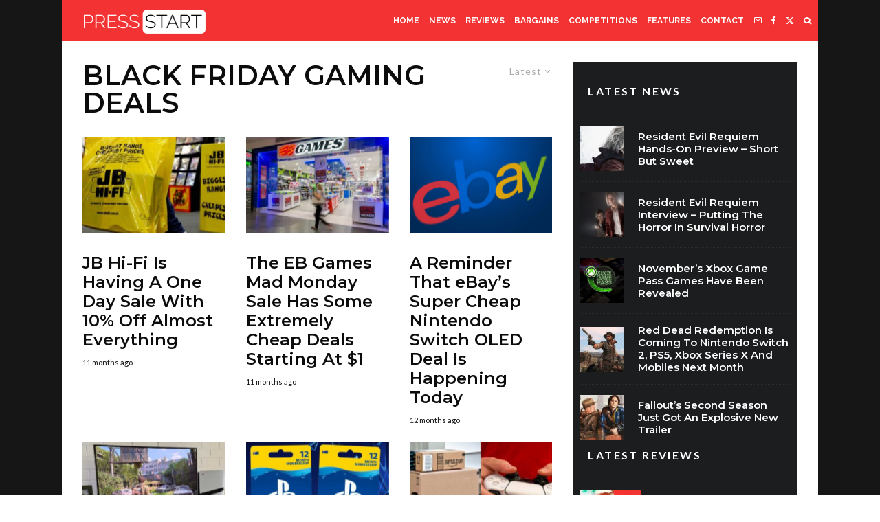

--- FILE ---
content_type: text/html; charset=UTF-8
request_url: https://press-start.com.au/tag/black-friday/
body_size: 34797
content:
<!DOCTYPE html>
<html lang="en-US">
<head>
	<meta charset="UTF-8">
			<meta name="viewport" content="width=device-width, initial-scale=1">
		<link rel="profile" href="http://gmpg.org/xfn/11">
		<meta name="theme-color" content="#ff0f0f">
	<meta name='robots' content='index, follow, max-image-preview:large, max-snippet:-1, max-video-preview:-1' />
	<style>img:is([sizes="auto" i], [sizes^="auto," i]) { contain-intrinsic-size: 3000px 1500px }</style>
	
	<!-- This site is optimized with the Yoast SEO Premium plugin v24.8 (Yoast SEO v26.3) - https://yoast.com/wordpress/plugins/seo/ -->
	<title>Black Friday Gaming Deals Archives - Press Start</title>
	<link rel="canonical" href="https://press-start.com.au/tag/black-friday/" />
	<link rel="next" href="https://press-start.com.au/tag/black-friday/page/2/" />
	<meta property="og:locale" content="en_US" />
	<meta property="og:type" content="article" />
	<meta property="og:title" content="Black Friday Gaming Deals Hub" />
	<meta property="og:url" content="https://press-start.com.au/tag/black-friday/" />
	<meta property="og:site_name" content="Press Start" />
	<meta property="og:image" content="https://press-start.com.au/wp-content/uploads/2014/01/PRESS-START-BLACK-FRIDAY-DEALS.png" />
	<meta name="twitter:card" content="summary_large_image" />
	<meta name="twitter:title" content="Black Friday Gaming Deals Hub" />
	<meta name="twitter:image" content="https://press-start.com.au/wp-content/uploads/2014/01/PRESS-START-BLACK-FRIDAY-DEALS.png" />
	<meta name="twitter:site" content="@pressstartau" />
	<!-- / Yoast SEO Premium plugin. -->


<link rel='dns-prefetch' href='//www.google-analytics.com' />
<link rel='dns-prefetch' href='//stats.wp.com' />
<link rel='dns-prefetch' href='//fonts.googleapis.com' />
<link rel="alternate" type="application/rss+xml" title="Press Start &raquo; Feed" href="https://press-start.com.au/feed/" />
<link rel="alternate" type="application/rss+xml" title="Press Start &raquo; Comments Feed" href="https://press-start.com.au/comments/feed/" />
<link rel="alternate" type="application/rss+xml" title="Press Start &raquo; Black Friday Gaming Deals Tag Feed" href="https://press-start.com.au/tag/black-friday/feed/" />
<script type="text/javascript">
/* <![CDATA[ */
window._wpemojiSettings = {"baseUrl":"https:\/\/s.w.org\/images\/core\/emoji\/16.0.1\/72x72\/","ext":".png","svgUrl":"https:\/\/s.w.org\/images\/core\/emoji\/16.0.1\/svg\/","svgExt":".svg","source":{"concatemoji":"https:\/\/press-start.com.au\/wp-includes\/js\/wp-emoji-release.min.js?ver=6.8.3"}};
/*! This file is auto-generated */
!function(s,n){var o,i,e;function c(e){try{var t={supportTests:e,timestamp:(new Date).valueOf()};sessionStorage.setItem(o,JSON.stringify(t))}catch(e){}}function p(e,t,n){e.clearRect(0,0,e.canvas.width,e.canvas.height),e.fillText(t,0,0);var t=new Uint32Array(e.getImageData(0,0,e.canvas.width,e.canvas.height).data),a=(e.clearRect(0,0,e.canvas.width,e.canvas.height),e.fillText(n,0,0),new Uint32Array(e.getImageData(0,0,e.canvas.width,e.canvas.height).data));return t.every(function(e,t){return e===a[t]})}function u(e,t){e.clearRect(0,0,e.canvas.width,e.canvas.height),e.fillText(t,0,0);for(var n=e.getImageData(16,16,1,1),a=0;a<n.data.length;a++)if(0!==n.data[a])return!1;return!0}function f(e,t,n,a){switch(t){case"flag":return n(e,"\ud83c\udff3\ufe0f\u200d\u26a7\ufe0f","\ud83c\udff3\ufe0f\u200b\u26a7\ufe0f")?!1:!n(e,"\ud83c\udde8\ud83c\uddf6","\ud83c\udde8\u200b\ud83c\uddf6")&&!n(e,"\ud83c\udff4\udb40\udc67\udb40\udc62\udb40\udc65\udb40\udc6e\udb40\udc67\udb40\udc7f","\ud83c\udff4\u200b\udb40\udc67\u200b\udb40\udc62\u200b\udb40\udc65\u200b\udb40\udc6e\u200b\udb40\udc67\u200b\udb40\udc7f");case"emoji":return!a(e,"\ud83e\udedf")}return!1}function g(e,t,n,a){var r="undefined"!=typeof WorkerGlobalScope&&self instanceof WorkerGlobalScope?new OffscreenCanvas(300,150):s.createElement("canvas"),o=r.getContext("2d",{willReadFrequently:!0}),i=(o.textBaseline="top",o.font="600 32px Arial",{});return e.forEach(function(e){i[e]=t(o,e,n,a)}),i}function t(e){var t=s.createElement("script");t.src=e,t.defer=!0,s.head.appendChild(t)}"undefined"!=typeof Promise&&(o="wpEmojiSettingsSupports",i=["flag","emoji"],n.supports={everything:!0,everythingExceptFlag:!0},e=new Promise(function(e){s.addEventListener("DOMContentLoaded",e,{once:!0})}),new Promise(function(t){var n=function(){try{var e=JSON.parse(sessionStorage.getItem(o));if("object"==typeof e&&"number"==typeof e.timestamp&&(new Date).valueOf()<e.timestamp+604800&&"object"==typeof e.supportTests)return e.supportTests}catch(e){}return null}();if(!n){if("undefined"!=typeof Worker&&"undefined"!=typeof OffscreenCanvas&&"undefined"!=typeof URL&&URL.createObjectURL&&"undefined"!=typeof Blob)try{var e="postMessage("+g.toString()+"("+[JSON.stringify(i),f.toString(),p.toString(),u.toString()].join(",")+"));",a=new Blob([e],{type:"text/javascript"}),r=new Worker(URL.createObjectURL(a),{name:"wpTestEmojiSupports"});return void(r.onmessage=function(e){c(n=e.data),r.terminate(),t(n)})}catch(e){}c(n=g(i,f,p,u))}t(n)}).then(function(e){for(var t in e)n.supports[t]=e[t],n.supports.everything=n.supports.everything&&n.supports[t],"flag"!==t&&(n.supports.everythingExceptFlag=n.supports.everythingExceptFlag&&n.supports[t]);n.supports.everythingExceptFlag=n.supports.everythingExceptFlag&&!n.supports.flag,n.DOMReady=!1,n.readyCallback=function(){n.DOMReady=!0}}).then(function(){return e}).then(function(){var e;n.supports.everything||(n.readyCallback(),(e=n.source||{}).concatemoji?t(e.concatemoji):e.wpemoji&&e.twemoji&&(t(e.twemoji),t(e.wpemoji)))}))}((window,document),window._wpemojiSettings);
/* ]]> */
</script>
<style id='wp-emoji-styles-inline-css' type='text/css'>

	img.wp-smiley, img.emoji {
		display: inline !important;
		border: none !important;
		box-shadow: none !important;
		height: 1em !important;
		width: 1em !important;
		margin: 0 0.07em !important;
		vertical-align: -0.1em !important;
		background: none !important;
		padding: 0 !important;
	}
</style>
<link rel='stylesheet' id='wp-block-library-css' href='https://press-start.com.au/wp-includes/css/dist/block-library/style.min.css?ver=6.8.3' type='text/css' media='all' />
<style id='classic-theme-styles-inline-css' type='text/css'>
/*! This file is auto-generated */
.wp-block-button__link{color:#fff;background-color:#32373c;border-radius:9999px;box-shadow:none;text-decoration:none;padding:calc(.667em + 2px) calc(1.333em + 2px);font-size:1.125em}.wp-block-file__button{background:#32373c;color:#fff;text-decoration:none}
</style>
<style id='co-authors-plus-coauthors-style-inline-css' type='text/css'>
.wp-block-co-authors-plus-coauthors.is-layout-flow [class*=wp-block-co-authors-plus]{display:inline}

</style>
<style id='co-authors-plus-avatar-style-inline-css' type='text/css'>
.wp-block-co-authors-plus-avatar :where(img){height:auto;max-width:100%;vertical-align:bottom}.wp-block-co-authors-plus-coauthors.is-layout-flow .wp-block-co-authors-plus-avatar :where(img){vertical-align:middle}.wp-block-co-authors-plus-avatar:is(.alignleft,.alignright){display:table}.wp-block-co-authors-plus-avatar.aligncenter{display:table;margin-inline:auto}

</style>
<style id='co-authors-plus-image-style-inline-css' type='text/css'>
.wp-block-co-authors-plus-image{margin-bottom:0}.wp-block-co-authors-plus-image :where(img){height:auto;max-width:100%;vertical-align:bottom}.wp-block-co-authors-plus-coauthors.is-layout-flow .wp-block-co-authors-plus-image :where(img){vertical-align:middle}.wp-block-co-authors-plus-image:is(.alignfull,.alignwide) :where(img){width:100%}.wp-block-co-authors-plus-image:is(.alignleft,.alignright){display:table}.wp-block-co-authors-plus-image.aligncenter{display:table;margin-inline:auto}

</style>
<link rel='stylesheet' id='lets-info-up-block-css' href='https://press-start.com.au/wp-content/plugins/lets-info-up/frontend/css/style.min.css?ver=1.4.7' type='text/css' media='all' />
<link rel='stylesheet' id='mediaelement-css' href='https://press-start.com.au/wp-includes/js/mediaelement/mediaelementplayer-legacy.min.css?ver=4.2.17' type='text/css' media='all' />
<link rel='stylesheet' id='wp-mediaelement-css' href='https://press-start.com.au/wp-includes/js/mediaelement/wp-mediaelement.min.css?ver=6.8.3' type='text/css' media='all' />
<style id='jetpack-sharing-buttons-style-inline-css' type='text/css'>
.jetpack-sharing-buttons__services-list{display:flex;flex-direction:row;flex-wrap:wrap;gap:0;list-style-type:none;margin:5px;padding:0}.jetpack-sharing-buttons__services-list.has-small-icon-size{font-size:12px}.jetpack-sharing-buttons__services-list.has-normal-icon-size{font-size:16px}.jetpack-sharing-buttons__services-list.has-large-icon-size{font-size:24px}.jetpack-sharing-buttons__services-list.has-huge-icon-size{font-size:36px}@media print{.jetpack-sharing-buttons__services-list{display:none!important}}.editor-styles-wrapper .wp-block-jetpack-sharing-buttons{gap:0;padding-inline-start:0}ul.jetpack-sharing-buttons__services-list.has-background{padding:1.25em 2.375em}
</style>
<style id='global-styles-inline-css' type='text/css'>
:root{--wp--preset--aspect-ratio--square: 1;--wp--preset--aspect-ratio--4-3: 4/3;--wp--preset--aspect-ratio--3-4: 3/4;--wp--preset--aspect-ratio--3-2: 3/2;--wp--preset--aspect-ratio--2-3: 2/3;--wp--preset--aspect-ratio--16-9: 16/9;--wp--preset--aspect-ratio--9-16: 9/16;--wp--preset--color--black: #000000;--wp--preset--color--cyan-bluish-gray: #abb8c3;--wp--preset--color--white: #ffffff;--wp--preset--color--pale-pink: #f78da7;--wp--preset--color--vivid-red: #cf2e2e;--wp--preset--color--luminous-vivid-orange: #ff6900;--wp--preset--color--luminous-vivid-amber: #fcb900;--wp--preset--color--light-green-cyan: #7bdcb5;--wp--preset--color--vivid-green-cyan: #00d084;--wp--preset--color--pale-cyan-blue: #8ed1fc;--wp--preset--color--vivid-cyan-blue: #0693e3;--wp--preset--color--vivid-purple: #9b51e0;--wp--preset--gradient--vivid-cyan-blue-to-vivid-purple: linear-gradient(135deg,rgba(6,147,227,1) 0%,rgb(155,81,224) 100%);--wp--preset--gradient--light-green-cyan-to-vivid-green-cyan: linear-gradient(135deg,rgb(122,220,180) 0%,rgb(0,208,130) 100%);--wp--preset--gradient--luminous-vivid-amber-to-luminous-vivid-orange: linear-gradient(135deg,rgba(252,185,0,1) 0%,rgba(255,105,0,1) 100%);--wp--preset--gradient--luminous-vivid-orange-to-vivid-red: linear-gradient(135deg,rgba(255,105,0,1) 0%,rgb(207,46,46) 100%);--wp--preset--gradient--very-light-gray-to-cyan-bluish-gray: linear-gradient(135deg,rgb(238,238,238) 0%,rgb(169,184,195) 100%);--wp--preset--gradient--cool-to-warm-spectrum: linear-gradient(135deg,rgb(74,234,220) 0%,rgb(151,120,209) 20%,rgb(207,42,186) 40%,rgb(238,44,130) 60%,rgb(251,105,98) 80%,rgb(254,248,76) 100%);--wp--preset--gradient--blush-light-purple: linear-gradient(135deg,rgb(255,206,236) 0%,rgb(152,150,240) 100%);--wp--preset--gradient--blush-bordeaux: linear-gradient(135deg,rgb(254,205,165) 0%,rgb(254,45,45) 50%,rgb(107,0,62) 100%);--wp--preset--gradient--luminous-dusk: linear-gradient(135deg,rgb(255,203,112) 0%,rgb(199,81,192) 50%,rgb(65,88,208) 100%);--wp--preset--gradient--pale-ocean: linear-gradient(135deg,rgb(255,245,203) 0%,rgb(182,227,212) 50%,rgb(51,167,181) 100%);--wp--preset--gradient--electric-grass: linear-gradient(135deg,rgb(202,248,128) 0%,rgb(113,206,126) 100%);--wp--preset--gradient--midnight: linear-gradient(135deg,rgb(2,3,129) 0%,rgb(40,116,252) 100%);--wp--preset--font-size--small: 13px;--wp--preset--font-size--medium: 20px;--wp--preset--font-size--large: 36px;--wp--preset--font-size--x-large: 42px;--wp--preset--spacing--20: 0.44rem;--wp--preset--spacing--30: 0.67rem;--wp--preset--spacing--40: 1rem;--wp--preset--spacing--50: 1.5rem;--wp--preset--spacing--60: 2.25rem;--wp--preset--spacing--70: 3.38rem;--wp--preset--spacing--80: 5.06rem;--wp--preset--shadow--natural: 6px 6px 9px rgba(0, 0, 0, 0.2);--wp--preset--shadow--deep: 12px 12px 50px rgba(0, 0, 0, 0.4);--wp--preset--shadow--sharp: 6px 6px 0px rgba(0, 0, 0, 0.2);--wp--preset--shadow--outlined: 6px 6px 0px -3px rgba(255, 255, 255, 1), 6px 6px rgba(0, 0, 0, 1);--wp--preset--shadow--crisp: 6px 6px 0px rgba(0, 0, 0, 1);}:where(.is-layout-flex){gap: 0.5em;}:where(.is-layout-grid){gap: 0.5em;}body .is-layout-flex{display: flex;}.is-layout-flex{flex-wrap: wrap;align-items: center;}.is-layout-flex > :is(*, div){margin: 0;}body .is-layout-grid{display: grid;}.is-layout-grid > :is(*, div){margin: 0;}:where(.wp-block-columns.is-layout-flex){gap: 2em;}:where(.wp-block-columns.is-layout-grid){gap: 2em;}:where(.wp-block-post-template.is-layout-flex){gap: 1.25em;}:where(.wp-block-post-template.is-layout-grid){gap: 1.25em;}.has-black-color{color: var(--wp--preset--color--black) !important;}.has-cyan-bluish-gray-color{color: var(--wp--preset--color--cyan-bluish-gray) !important;}.has-white-color{color: var(--wp--preset--color--white) !important;}.has-pale-pink-color{color: var(--wp--preset--color--pale-pink) !important;}.has-vivid-red-color{color: var(--wp--preset--color--vivid-red) !important;}.has-luminous-vivid-orange-color{color: var(--wp--preset--color--luminous-vivid-orange) !important;}.has-luminous-vivid-amber-color{color: var(--wp--preset--color--luminous-vivid-amber) !important;}.has-light-green-cyan-color{color: var(--wp--preset--color--light-green-cyan) !important;}.has-vivid-green-cyan-color{color: var(--wp--preset--color--vivid-green-cyan) !important;}.has-pale-cyan-blue-color{color: var(--wp--preset--color--pale-cyan-blue) !important;}.has-vivid-cyan-blue-color{color: var(--wp--preset--color--vivid-cyan-blue) !important;}.has-vivid-purple-color{color: var(--wp--preset--color--vivid-purple) !important;}.has-black-background-color{background-color: var(--wp--preset--color--black) !important;}.has-cyan-bluish-gray-background-color{background-color: var(--wp--preset--color--cyan-bluish-gray) !important;}.has-white-background-color{background-color: var(--wp--preset--color--white) !important;}.has-pale-pink-background-color{background-color: var(--wp--preset--color--pale-pink) !important;}.has-vivid-red-background-color{background-color: var(--wp--preset--color--vivid-red) !important;}.has-luminous-vivid-orange-background-color{background-color: var(--wp--preset--color--luminous-vivid-orange) !important;}.has-luminous-vivid-amber-background-color{background-color: var(--wp--preset--color--luminous-vivid-amber) !important;}.has-light-green-cyan-background-color{background-color: var(--wp--preset--color--light-green-cyan) !important;}.has-vivid-green-cyan-background-color{background-color: var(--wp--preset--color--vivid-green-cyan) !important;}.has-pale-cyan-blue-background-color{background-color: var(--wp--preset--color--pale-cyan-blue) !important;}.has-vivid-cyan-blue-background-color{background-color: var(--wp--preset--color--vivid-cyan-blue) !important;}.has-vivid-purple-background-color{background-color: var(--wp--preset--color--vivid-purple) !important;}.has-black-border-color{border-color: var(--wp--preset--color--black) !important;}.has-cyan-bluish-gray-border-color{border-color: var(--wp--preset--color--cyan-bluish-gray) !important;}.has-white-border-color{border-color: var(--wp--preset--color--white) !important;}.has-pale-pink-border-color{border-color: var(--wp--preset--color--pale-pink) !important;}.has-vivid-red-border-color{border-color: var(--wp--preset--color--vivid-red) !important;}.has-luminous-vivid-orange-border-color{border-color: var(--wp--preset--color--luminous-vivid-orange) !important;}.has-luminous-vivid-amber-border-color{border-color: var(--wp--preset--color--luminous-vivid-amber) !important;}.has-light-green-cyan-border-color{border-color: var(--wp--preset--color--light-green-cyan) !important;}.has-vivid-green-cyan-border-color{border-color: var(--wp--preset--color--vivid-green-cyan) !important;}.has-pale-cyan-blue-border-color{border-color: var(--wp--preset--color--pale-cyan-blue) !important;}.has-vivid-cyan-blue-border-color{border-color: var(--wp--preset--color--vivid-cyan-blue) !important;}.has-vivid-purple-border-color{border-color: var(--wp--preset--color--vivid-purple) !important;}.has-vivid-cyan-blue-to-vivid-purple-gradient-background{background: var(--wp--preset--gradient--vivid-cyan-blue-to-vivid-purple) !important;}.has-light-green-cyan-to-vivid-green-cyan-gradient-background{background: var(--wp--preset--gradient--light-green-cyan-to-vivid-green-cyan) !important;}.has-luminous-vivid-amber-to-luminous-vivid-orange-gradient-background{background: var(--wp--preset--gradient--luminous-vivid-amber-to-luminous-vivid-orange) !important;}.has-luminous-vivid-orange-to-vivid-red-gradient-background{background: var(--wp--preset--gradient--luminous-vivid-orange-to-vivid-red) !important;}.has-very-light-gray-to-cyan-bluish-gray-gradient-background{background: var(--wp--preset--gradient--very-light-gray-to-cyan-bluish-gray) !important;}.has-cool-to-warm-spectrum-gradient-background{background: var(--wp--preset--gradient--cool-to-warm-spectrum) !important;}.has-blush-light-purple-gradient-background{background: var(--wp--preset--gradient--blush-light-purple) !important;}.has-blush-bordeaux-gradient-background{background: var(--wp--preset--gradient--blush-bordeaux) !important;}.has-luminous-dusk-gradient-background{background: var(--wp--preset--gradient--luminous-dusk) !important;}.has-pale-ocean-gradient-background{background: var(--wp--preset--gradient--pale-ocean) !important;}.has-electric-grass-gradient-background{background: var(--wp--preset--gradient--electric-grass) !important;}.has-midnight-gradient-background{background: var(--wp--preset--gradient--midnight) !important;}.has-small-font-size{font-size: var(--wp--preset--font-size--small) !important;}.has-medium-font-size{font-size: var(--wp--preset--font-size--medium) !important;}.has-large-font-size{font-size: var(--wp--preset--font-size--large) !important;}.has-x-large-font-size{font-size: var(--wp--preset--font-size--x-large) !important;}
:where(.wp-block-post-template.is-layout-flex){gap: 1.25em;}:where(.wp-block-post-template.is-layout-grid){gap: 1.25em;}
:where(.wp-block-columns.is-layout-flex){gap: 2em;}:where(.wp-block-columns.is-layout-grid){gap: 2em;}
:root :where(.wp-block-pullquote){font-size: 1.5em;line-height: 1.6;}
</style>
<link rel='stylesheet' id='lets-review-api-css' href='https://press-start.com.au/wp-content/plugins/lets-review/assets/css/style-api.min.css?ver=3.4.0' type='text/css' media='all' />
<link rel='stylesheet' id='font-awesome-css' href='https://press-start.com.au/wp-content/plugins/lets-review/assets/fonts/fontawesome/css/fontawesome.min.css?ver=3.4.0' type='text/css' media='all' />
<link rel='stylesheet' id='font-awesome-regular-css' href='https://press-start.com.au/wp-content/plugins/lets-review/assets/fonts/fontawesome/css/regular.min.css?ver=3.4.0' type='text/css' media='all' />
<link rel='stylesheet' id='font-awesome-solid-css' href='https://press-start.com.au/wp-content/plugins/lets-review/assets/fonts/fontawesome/css/solid.min.css?ver=3.4.0' type='text/css' media='all' />
<link rel='stylesheet' id='zibs_cm_style-css' href='https://press-start.com.au/wp-content/plugins/zibs-cm/style.css?ver=6.8.3' type='text/css' media='all' />
<link rel='stylesheet' id='zibs_dfp_style-css' href='https://press-start.com.au/wp-content/plugins/zibs-ps-gam/style.css?ver=6.8.3' type='text/css' media='all' />
<link rel='stylesheet' id='zibs_sfmc_style-css' href='https://press-start.com.au/wp-content/plugins/zibs-ps-sfmc/style.css?ver=zibs' type='text/css' media='all' />
<link rel='stylesheet' id='forms-for-campaign-monitor-custom_cm_monitor_css-css' href='https://press-start.com.au/wp-content/plugins/forms-for-campaign-monitor/forms/views/public/css/app.css?ver=1.0.0' type='text/css' media='all' />
<link rel='stylesheet' id='lets-live-blog-css' href='https://press-start.com.au/wp-content/plugins/lets-live-blog/frontend/css/style.min.css?ver=1.2.1' type='text/css' media='all' />
<link rel='stylesheet' id='lets-live-blog-icons-css' href='https://press-start.com.au/wp-content/plugins/lets-live-blog/frontend/css/fonts/style.css?ver=1.2.1' type='text/css' media='all' />
<link rel='stylesheet' id='zeen-style-css' href='https://press-start.com.au/wp-content/themes/zeen/assets/css/style.min.css?ver=1743862367' type='text/css' media='all' />
<style id='zeen-style-inline-css' type='text/css'>
.content-bg, .block-skin-5:not(.skin-inner), .block-skin-5.skin-inner > .tipi-row-inner-style, .article-layout-skin-1.title-cut-bl .hero-wrap .meta:before, .article-layout-skin-1.title-cut-bc .hero-wrap .meta:before, .article-layout-skin-1.title-cut-bl .hero-wrap .share-it:before, .article-layout-skin-1.title-cut-bc .hero-wrap .share-it:before, .standard-archive .page-header, .skin-dark .flickity-viewport, .zeen__var__options label { background: #ffffff;}a.zeen-pin-it{position: absolute}.background.mask {background-color: transparent}.side-author__wrap .mask a {display:inline-block;height:70px}.timed-pup,.modal-wrap {position:fixed;visibility:hidden}.to-top__fixed .to-top a{background-color:#000000; color: #fff}#block-wrap-3311 .tipi-row-inner-style{ ;}.site-inner { background-color: #161616; }.splitter svg g { fill: #161616; }.inline-post .block article .title { font-size: 20px;}input[type=submit], button, .tipi-button,.button,.wpcf7-submit,.button__back__home{ border-radius: 0; }.fontfam-1 { font-family: 'Montserrat',sans-serif!important;}input,input[type="number"],.body-f1, .quotes-f1 blockquote, .quotes-f1 q, .by-f1 .byline, .sub-f1 .subtitle, .wh-f1 .widget-title, .headings-f1 h1, .headings-f1 h2, .headings-f1 h3, .headings-f1 h4, .headings-f1 h5, .headings-f1 h6, .font-1, div.jvectormap-tip {font-family:'Montserrat',sans-serif;font-weight: 600;font-style: normal;}.fontfam-2 { font-family:'Lato',sans-serif!important; }input[type=submit], button, .tipi-button,.button,.wpcf7-submit,.button__back__home,.body-f2, .quotes-f2 blockquote, .quotes-f2 q, .by-f2 .byline, .sub-f2 .subtitle, .wh-f2 .widget-title, .headings-f2 h1, .headings-f2 h2, .headings-f2 h3, .headings-f2 h4, .headings-f2 h5, .headings-f2 h6, .font-2 {font-family:'Lato',sans-serif;font-weight: 400;font-style: normal;}.fontfam-3 { font-family:'Raleway',sans-serif!important;}.body-f3, .quotes-f3 blockquote, .quotes-f3 q, .by-f3 .byline, .sub-f3 .subtitle, .wh-f3 .widget-title, .headings-f3 h1, .headings-f3 h2, .headings-f3 h3, .headings-f3 h4, .headings-f3 h5, .headings-f3 h6, .font-3 {font-family:'Raleway',sans-serif;font-style: normal;font-weight: 700;}.tipi-row, .tipi-builder-on .contents-wrap > p { max-width: 1100px ; }.slider-columns--3 article { width: 316.666666667px }.slider-columns--2 article { width: 490px }.slider-columns--4 article { width: 230px }.single .site-content .tipi-row { max-width: 1100px ; }.single-product .site-content .tipi-row { max-width: 1100px ; }.date--secondary { color: #ffffff; }.date--main { color: #f8d92f; }.global-accent-border { border-color: #ff0f0f; }.trending-accent-border { border-color: #ff0000; }.trending-accent-bg { border-color: #ff0000; }.wpcf7-submit, .tipi-button.block-loader { background: #fc0800; }.wpcf7-submit:hover, .tipi-button.block-loader:hover { background: #111; }.tipi-button.block-loader { color: #ffffff!important; }.wpcf7-submit { background: #18181e; }.wpcf7-submit:hover { background: #111; }.global-accent-bg, .icon-base-2:hover .icon-bg, #progress { background-color: #ff0f0f; }.global-accent-text, .mm-submenu-2 .mm-51 .menu-wrap > .sub-menu > li > a { color: #ff0f0f; }body { color:#0c0c0c;}.excerpt { color:#494949;}.mode--alt--b .excerpt, .block-skin-2 .excerpt, .block-skin-2 .preview-classic .custom-button__fill-2 { color:#0c0c0c!important;}.read-more-wrap { color:#ff2121;}.logo-fallback a { color:#000!important;}.site-mob-header .logo-fallback a { color:#000!important;}blockquote:not(.comment-excerpt) { color:#111;}.mode--alt--b blockquote:not(.comment-excerpt), .mode--alt--b .block-skin-0.block-wrap-quote .block-wrap-quote blockquote:not(.comment-excerpt), .mode--alt--b .block-skin-0.block-wrap-quote .block-wrap-quote blockquote:not(.comment-excerpt) span { color:#000000!important;}.byline, .byline a { color:#111111;}.mode--alt--b .block-wrap-classic .byline, .mode--alt--b .block-wrap-classic .byline a, .mode--alt--b .block-wrap-thumbnail .byline, .mode--alt--b .block-wrap-thumbnail .byline a, .block-skin-2 .byline a, .block-skin-2 .byline { color:#0c0c0c;}.preview-classic .meta .title, .preview-thumbnail .meta .title,.preview-56 .meta .title{ color:#0c0c0c;}h1, h2, h3, h4, h5, h6, .block-title { color:#0c0c0c;}.sidebar-widget  .widget-title { color:#ffffff!important;}.link-color-wrap a, .woocommerce-Tabs-panel--description a { color: #000000; }.mode--alt--b .link-color-wrap a, .mode--alt--b .woocommerce-Tabs-panel--description a { color: #ffffff; }.copyright, .site-footer .bg-area-inner .copyright a { color: #ffffff; }.link-color-wrap a:hover { color: #ff0000; }.mode--alt--b .link-color-wrap a:hover { color: #ffffff; }body{line-height:1.66}input[type=submit], button, .tipi-button,.button,.wpcf7-submit,.button__back__home{letter-spacing:0.03em}.sub-menu a:not(.tipi-button){letter-spacing:0.1em}.widget-title{letter-spacing:0.15em}html, body{font-size:17px}.byline{font-size:11px}input[type=submit], button, .tipi-button,.button,.wpcf7-submit,.button__back__home{font-size:11px}.excerpt{font-size:15px}.logo-fallback, .secondary-wrap .logo-fallback a{font-size:30px}.logo span{font-size:12px}.breadcrumbs{font-size:10px}.hero-meta.tipi-s-typo .title{font-size:20px}.hero-meta.tipi-s-typo .subtitle{font-size:15px}.hero-meta.tipi-m-typo .title{font-size:20px}.hero-meta.tipi-m-typo .subtitle{font-size:18px}.hero-meta.tipi-xl-typo .title{font-size:50px}.hero-meta.tipi-xl-typo .subtitle{font-size:18px}.block-html-content h1, .single-content .entry-content h1{font-size:25px}.block-html-content h2, .single-content .entry-content h2{font-size:24px}.block-html-content h3, .single-content .entry-content h3{font-size:21px}.block-html-content h4, .single-content .entry-content h4{font-size:16px}.block-html-content h5, .single-content .entry-content h5{font-size:8px}.footer-block-links{font-size:8px}blockquote, q{font-size:25px}.site-footer .copyright{font-size:12px}.footer-navigation{font-size:12px}.site-footer .menu-icons{font-size:12px}.main-navigation, .main-navigation .menu-icon--text{font-size:12px}.sub-menu a:not(.tipi-button){font-size:14px}.main-navigation .menu-icon, .main-navigation .trending-icon-solo{font-size:12px}.secondary-wrap-v .standard-drop>a,.secondary-wrap, .secondary-wrap a, .secondary-wrap .menu-icon--text{font-size:14px}.secondary-wrap .menu-icon, .secondary-wrap .menu-icon a, .secondary-wrap .trending-icon-solo{font-size:13px}.block-title, .page-title{font-size:40px}.block-subtitle{font-size:20px}.block-col-self .preview-2 .title{font-size:36px}.block-wrap-classic .tipi-m-typo .title-wrap .title{font-size:30px}.tipi-s-typo .title, .ppl-s-3 .tipi-s-typo .title, .zeen-col--wide .ppl-s-3 .tipi-s-typo .title, .preview-1 .title, .preview-21:not(.tipi-xs-typo) .title{font-size:24px}.tipi-xs-typo .title, .tipi-basket-wrap .basket-item .title{font-size:15px}.meta .read-more-wrap{font-size:15px}.widget-title{font-size:16px}.split-1:not(.preview-thumbnail) .mask{-webkit-flex: 0 0 calc( 50% - 15px);
					-ms-flex: 0 0 calc( 50% - 15px);
					flex: 0 0 calc( 50% - 15px);
					width: calc( 50% - 15px);}.preview-thumbnail .mask{-webkit-flex: 0 0 50px;
					-ms-flex: 0 0 50px;
					flex: 0 0 50px;
					width: 50px;}.footer-lower-area{padding-top:40px}.footer-lower-area{padding-bottom:40px}.footer-upper-area{padding-bottom:40px}.footer-upper-area{padding-top:40px}.footer-widget-wrap{padding-bottom:40px}.footer-widget-wrap{padding-top:40px}.tipi-button-cta-header{font-size:12px}.block-wrap-grid .tipi-xl-typo .title{font-size:22px}.block-wrap-grid .tipi-l-typo .title{font-size:24px}.block-wrap-grid .tipi-m-typo .title-wrap .title, .block-94 .block-piece-2 .tipi-xs-12 .title-wrap .title, .zeen-col--wide .block-wrap-grid:not(.block-wrap-81):not(.block-wrap-82) .tipi-m-typo .title-wrap .title, .zeen-col--wide .block-wrap-grid .tipi-l-typo .title, .zeen-col--wide .block-wrap-grid .tipi-xl-typo .title{font-size:18px}.block-wrap-grid .tipi-s-typo .title-wrap .title, .block-92 .block-piece-2 article .title-wrap .title, .block-94 .block-piece-2 .tipi-xs-6 .title-wrap .title{font-size:12px!important}.block-wrap-grid .tipi-s-typo .title-wrap .subtitle, .block-92 .block-piece-2 article .title-wrap .subtitle, .block-94 .block-piece-2 .tipi-xs-6 .title-wrap .subtitle{font-size:14px}.block-wrap-grid .tipi-m-typo .title-wrap .subtitle, .block-wrap-grid .tipi-l-typo .title-wrap .subtitle, .block-wrap-grid .tipi-xl-typo .title-wrap .subtitle, .block-94 .block-piece-2 .tipi-xs-12 .title-wrap .subtitle, .zeen-col--wide .block-wrap-grid:not(.block-wrap-81):not(.block-wrap-82) .tipi-m-typo .title-wrap .subtitle{font-size:15px}.preview-grid .read-more-wrap{font-size:13px}.tipi-button.block-loader, .wpcf7-submit, .mc4wp-form-fields button { font-weight: 700;}.subtitle {font-style:italic!important;}.secondary-wrap .menu-secondary li, .secondary-wrap .menu-item, .secondary-wrap .menu-icon .menu-icon--text {font-weight: 700;}.footer-lower-area, .footer-lower-area .menu-item, .footer-lower-area .menu-icon span {font-weight: 700;}.widget-title {font-weight: 700!important;}.tipi-xs-typo .title {font-weight: 700;}input[type=submit], button, .tipi-button,.button,.wpcf7-submit,.button__back__home{ text-transform: uppercase; }.entry-title{ text-transform: uppercase; }.logo-fallback{ text-transform: none; }.block-wrap-slider .title-wrap .title{ text-transform: uppercase; }.block-wrap-grid .title-wrap .title, .tile-design-4 .meta .title-wrap .title{ text-transform: uppercase; }.block-wrap-classic .title-wrap .title{ text-transform: none; }.block-title{ text-transform: uppercase; }.meta .excerpt .read-more{ text-transform: uppercase; }.preview-grid .read-more{ text-transform: uppercase; }.block-subtitle{ text-transform: none; }.byline{ text-transform: none; }.widget-title{ text-transform: uppercase; }.main-navigation .menu-item, .main-navigation .menu-icon .menu-icon--text{ text-transform: uppercase; }.secondary-navigation, .secondary-wrap .menu-icon .menu-icon--text{ text-transform: uppercase; }.footer-lower-area .menu-item, .footer-lower-area .menu-icon span{ text-transform: uppercase; }.sub-menu a:not(.tipi-button){ text-transform: none; }.site-mob-header .menu-item, .site-mob-header .menu-icon span{ text-transform: uppercase; }.single-content .entry-content h1, .single-content .entry-content h2, .single-content .entry-content h3, .single-content .entry-content h4, .single-content .entry-content h5, .single-content .entry-content h6, .meta__full h1, .meta__full h2, .meta__full h3, .meta__full h4, .meta__full h5, .bbp__thread__title{ text-transform: uppercase; }.mm-submenu-2 .mm-11 .menu-wrap > *, .mm-submenu-2 .mm-31 .menu-wrap > *, .mm-submenu-2 .mm-21 .menu-wrap > *, .mm-submenu-2 .mm-51 .menu-wrap > *  { border-top: 3px solid transparent; }.separation-border { margin-bottom: 25px; }.load-more-wrap-1 { padding-top: 25px; }.block-wrap-classic .inf-spacer + .block:not(.block-62) { margin-top: 25px; }#colophon .bg-area-inner { border-top: 1px #ffffff dotted;}@media only screen and (max-width: 480px) {.separation-border { margin-bottom: 30px;}}.sidebar-wrap .sidebar { padding-right: 0px; padding-left: 0px; padding-top:20px; padding-bottom:20px; }.sidebar-left .sidebar-wrap .sidebar { padding-right: 0px; padding-left: 0px; }@media only screen and (min-width: 481px) {}@media only screen and (max-width: 859px) {.mobile__design--side .mask {
		width: calc( 34% - 15px);
	}}@media only screen and (min-width: 860px) {input[type=submit], button, .tipi-button,.button,.wpcf7-submit,.button__back__home{letter-spacing:0.09em}html, body{font-size:15px}.byline{font-size:12px}.logo-fallback, .secondary-wrap .logo-fallback a{font-size:22px}.hero-meta.tipi-s-typo .title{font-size:30px}.hero-meta.tipi-s-typo .subtitle{font-size:18px}.hero-meta.tipi-m-typo .title{font-size:30px}.hero-meta.tipi-xl-typo .title{font-size:30px}.block-html-content h1, .single-content .entry-content h1{font-size:30px}.block-html-content h2, .single-content .entry-content h2{font-size:30px}.block-html-content h3, .single-content .entry-content h3{font-size:24px}.block-html-content h4, .single-content .entry-content h4{font-size:24px}.block-html-content h5, .single-content .entry-content h5{font-size:18px}.sub-menu a:not(.tipi-button){font-size:12px}.secondary-wrap-v .standard-drop>a,.secondary-wrap, .secondary-wrap a, .secondary-wrap .menu-icon--text{font-size:11px}.block-title, .page-title{font-size:24px}.block-subtitle{font-size:18px}.block-col-self .preview-2 .title{font-size:22px}.block-wrap-classic .tipi-m-typo .title-wrap .title{font-size:22px}.tipi-s-typo .title, .ppl-s-3 .tipi-s-typo .title, .zeen-col--wide .ppl-s-3 .tipi-s-typo .title, .preview-1 .title, .preview-21:not(.tipi-xs-typo) .title{font-size:22px}.meta .read-more-wrap{font-size:11px}.widget-title{font-size:12px}.split-1:not(.preview-thumbnail) .mask{-webkit-flex: 0 0 calc( 34% - 15px);
					-ms-flex: 0 0 calc( 34% - 15px);
					flex: 0 0 calc( 34% - 15px);
					width: calc( 34% - 15px);}.preview-thumbnail .mask{-webkit-flex: 0 0 65px;
					-ms-flex: 0 0 65px;
					flex: 0 0 65px;
					width: 65px;}.block-wrap-grid .tipi-xl-typo .title{font-size:30px}.block-wrap-grid .tipi-l-typo .title{font-size:30px}.block-wrap-grid .tipi-m-typo .title-wrap .title, .block-94 .block-piece-2 .tipi-xs-12 .title-wrap .title, .zeen-col--wide .block-wrap-grid:not(.block-wrap-81):not(.block-wrap-82) .tipi-m-typo .title-wrap .title, .zeen-col--wide .block-wrap-grid .tipi-l-typo .title, .zeen-col--wide .block-wrap-grid .tipi-xl-typo .title{font-size:22px}.block-wrap-grid .tipi-s-typo .title-wrap .title, .block-92 .block-piece-2 article .title-wrap .title, .block-94 .block-piece-2 .tipi-xs-6 .title-wrap .title{font-size:18px!important}.block-wrap-grid .tipi-s-typo .title-wrap .subtitle, .block-92 .block-piece-2 article .title-wrap .subtitle, .block-94 .block-piece-2 .tipi-xs-6 .title-wrap .subtitle{font-size:18px}.block-wrap-grid .tipi-m-typo .title-wrap .subtitle, .block-wrap-grid .tipi-l-typo .title-wrap .subtitle, .block-wrap-grid .tipi-xl-typo .title-wrap .subtitle, .block-94 .block-piece-2 .tipi-xs-12 .title-wrap .subtitle, .zeen-col--wide .block-wrap-grid:not(.block-wrap-81):not(.block-wrap-82) .tipi-m-typo .title-wrap .subtitle{font-size:20px}.preview-grid .read-more-wrap{font-size:11px}.layout-side-info .details{width:130px;float:left}.title-contrast .hero-wrap { height: calc( 100vh - 65px ); }.block-col-self .block-71 .tipi-s-typo .title { font-size: 18px; }.zeen-col--narrow .block-wrap-classic .tipi-m-typo .title-wrap .title { font-size: 18px; }.secondary-wrap-v { width: 80px; }}@media only screen and (min-width: 1240px) {.hero-l .single-content {padding-top: 45px}.align-fs .contents-wrap .video-wrap, .align-fs-center .aligncenter.size-full, .align-fs-center .wp-caption.aligncenter .size-full, .align-fs-center .tiled-gallery, .align-fs .alignwide { width: 1040px; }.align-fs .contents-wrap .video-wrap { height: 585px; }.has-bg .align-fs .contents-wrap .video-wrap, .has-bg .align-fs .alignwide, .has-bg .align-fs-center .aligncenter.size-full, .has-bg .align-fs-center .wp-caption.aligncenter .size-full, .has-bg .align-fs-center .tiled-gallery { width: 1100px; }.has-bg .align-fs .contents-wrap .video-wrap { height: 618px; }html, body{font-size:17px}.byline{font-size:11px}.logo-fallback, .secondary-wrap .logo-fallback a{font-size:30px}.hero-meta.tipi-s-typo .title{font-size:26px}.hero-meta.tipi-m-typo .title{font-size:44px}.hero-meta.tipi-xl-typo .title{font-size:50px}.hero-meta.tipi-xl-typo .subtitle{font-size:16px}.block-html-content h1, .single-content .entry-content h1{font-size:25px}.block-html-content h2, .single-content .entry-content h2{font-size:24px}.block-html-content h3, .single-content .entry-content h3{font-size:21px}.block-html-content h4, .single-content .entry-content h4{font-size:16px}.block-html-content h5, .single-content .entry-content h5{font-size:8px}.sub-menu a:not(.tipi-button){font-size:14px}.secondary-wrap-v .standard-drop>a,.secondary-wrap, .secondary-wrap a, .secondary-wrap .menu-icon--text{font-size:14px}.block-title, .page-title{font-size:40px}.block-subtitle{font-size:20px}.block-col-self .preview-2 .title{font-size:36px}.block-wrap-classic .tipi-m-typo .title-wrap .title{font-size:30px}.tipi-s-typo .title, .ppl-s-3 .tipi-s-typo .title, .zeen-col--wide .ppl-s-3 .tipi-s-typo .title, .preview-1 .title, .preview-21:not(.tipi-xs-typo) .title{font-size:24px}.meta .read-more-wrap{font-size:15px}.widget-title{font-size:16px}.split-1:not(.preview-thumbnail) .mask{-webkit-flex: 0 0 calc( 50% - 15px);
					-ms-flex: 0 0 calc( 50% - 15px);
					flex: 0 0 calc( 50% - 15px);
					width: calc( 50% - 15px);}.footer-lower-area{padding-top:11px}.footer-upper-area{padding-bottom:50px}.footer-upper-area{padding-top:50px}.block-wrap-grid .tipi-xl-typo .title{font-size:45px}.block-wrap-grid .tipi-l-typo .title{font-size:40px}.block-wrap-grid .tipi-m-typo .title-wrap .title, .block-94 .block-piece-2 .tipi-xs-12 .title-wrap .title, .zeen-col--wide .block-wrap-grid:not(.block-wrap-81):not(.block-wrap-82) .tipi-m-typo .title-wrap .title, .zeen-col--wide .block-wrap-grid .tipi-l-typo .title, .zeen-col--wide .block-wrap-grid .tipi-xl-typo .title{font-size:24px}.block-wrap-grid .tipi-s-typo .title-wrap .subtitle, .block-92 .block-piece-2 article .title-wrap .subtitle, .block-94 .block-piece-2 .tipi-xs-6 .title-wrap .subtitle{font-size:14px}.block-wrap-grid .tipi-m-typo .title-wrap .subtitle, .block-wrap-grid .tipi-l-typo .title-wrap .subtitle, .block-wrap-grid .tipi-xl-typo .title-wrap .subtitle, .block-94 .block-piece-2 .tipi-xs-12 .title-wrap .subtitle, .zeen-col--wide .block-wrap-grid:not(.block-wrap-81):not(.block-wrap-82) .tipi-m-typo .title-wrap .subtitle{font-size:15px}.preview-grid .read-more-wrap{font-size:13px}}.main-menu-bar-color-1 .current-menu-item > a, .main-menu-bar-color-1 .menu-main-menu > .dropper.active:not(.current-menu-item) > a { background-color: #111;}.site-header a { color: #ffffff; }.site-skin-3.content-subscribe, .site-skin-3.content-subscribe .subtitle, .site-skin-3.content-subscribe input, .site-skin-3.content-subscribe h2 { color: #ffffff; } .site-skin-3.content-subscribe input[type="email"] { border-color: #ffffff; }.mob-menu-wrap a { color: #fff; }.mob-menu-wrap .mobile-navigation .mobile-search-wrap .search { border-color: #fff; }.sidebar-wrap .sidebar { border:0px #ddd solid ; }.content-area .zeen-widget { border: 0 #282828 solid ; border-width: 0 0 1px 0; }.content-area .zeen-widget { padding:0px 10px 0px; }.grid-meta-bg .mask:before { content: ""; background-image: linear-gradient(to top, rgba(1,1,1,1) 0%, rgba(0,0,0,0) 100%); }.grid-image-1 .mask-overlay { background-color: #f33 ; }.with-fi.preview-grid,.with-fi.preview-grid .byline,.with-fi.preview-grid .subtitle, .with-fi.preview-grid a { color: #ffffff; }.preview-grid .mask-overlay { opacity: 0 ; }@media (pointer: fine) {.preview-grid:hover .mask-overlay { opacity: 0.8 ; }}.slider-meta-bg .mask:before { content: ""; background-image: linear-gradient(to top, rgba(250,1,1,1) 0%, rgba(0,0,0,0) 100%); }.slider-image-1 .mask-overlay { background-color: #000 ; }.with-fi.preview-slider-overlay,.with-fi.preview-slider-overlay .byline,.with-fi.preview-slider-overlay .subtitle, .with-fi.preview-slider-overlay a { color: #fff; }.preview-slider-overlay .mask-overlay { opacity: 0 ; }@media (pointer: fine) {.preview-slider-overlay:hover .mask-overlay { opacity: 0.6 ; }}.site-footer .bg-area-inner, .site-footer .bg-area-inner .woo-product-rating span, .site-footer .bg-area-inner .stack-design-3 .meta { background-color: #f33; }.site-footer .bg-area-inner .background { background-image: none; opacity: 1; }.footer-lower-area { color: #fff; }.to-top-2 a { border-color: #fff; }.to-top-2 i:after { background: #fff; }.site-footer .bg-area-inner,.site-footer .bg-area-inner .byline,.site-footer .bg-area-inner a,.site-footer .bg-area-inner .widget_search form *,.site-footer .bg-area-inner h3,.site-footer .bg-area-inner .widget-title { color:#fff; }.site-footer .bg-area-inner .tipi-spin.tipi-row-inner-style:before { border-color:#fff; }.content-latl .bg-area { background-image: linear-gradient(130deg, #0a0000 0%, #010c3d 80%);  }.content-latl .bg-area .background { background-image: none; opacity: 1; }.content-latl .bg-area,.content-latl .bg-area .byline,.content-latl .bg-area a,.content-latl .bg-area .widget_search form *,.content-latl .bg-area h3,.content-latl .bg-area .widget-title { color:#fff; }.content-latl .bg-area .tipi-spin.tipi-row-inner-style:before { border-color:#fff; }.site-header .bg-area, .site-header .bg-area .woo-product-rating span, .site-header .bg-area .stack-design-3 .meta { background-color: #f33333; }.site-header .bg-area .background { background-image: none; opacity: 1; }.content-subscribe .bg-area, .content-subscribe .bg-area .woo-product-rating span, .content-subscribe .bg-area .stack-design-3 .meta { background-color: #000; }.content-subscribe .bg-area .background { opacity: 1; }.content-subscribe .bg-area,.content-subscribe .bg-area .byline,.content-subscribe .bg-area a,.content-subscribe .bg-area .widget_search form *,.content-subscribe .bg-area h3,.content-subscribe .bg-area .widget-title { color:#ffffff; }.content-subscribe .bg-area .tipi-spin.tipi-row-inner-style:before { border-color:#ffffff; }.slide-in-menu .bg-area, .slide-in-menu .bg-area .woo-product-rating span, .slide-in-menu .bg-area .stack-design-3 .meta { background-color: #222222; }.slide-in-menu .bg-area .background { background-image: none; opacity: 1; }.slide-in-menu,.slide-in-menu .bg-area a,.slide-in-menu .bg-area .widget-title, .slide-in-menu .cb-widget-design-1 .cb-score { color:#ffffff; }.slide-in-menu form { border-color:#ffffff; }.slide-in-menu .bg-area .mc4wp-form-fields input[type="email"], #subscribe-submit input[type="email"], .subscribe-wrap input[type="email"],.slide-in-menu .bg-area .mc4wp-form-fields input[type="text"], #subscribe-submit input[type="text"], .subscribe-wrap input[type="text"] { border-bottom-color:#ffffff; }.site-mob-header .bg-area, .site-mob-header .bg-area .woo-product-rating span, .site-mob-header .bg-area .stack-design-3 .meta { background-color: #f33; }.site-mob-header .bg-area .background { background-image: none; opacity: 1; }.site-mob-header .bg-area .tipi-i-menu-mob, .site-mob-menu-a-4.mob-open .tipi-i-menu-mob:before, .site-mob-menu-a-4.mob-open .tipi-i-menu-mob:after { background:#fff; }.site-mob-header .bg-area,.site-mob-header .bg-area .byline,.site-mob-header .bg-area a,.site-mob-header .bg-area .widget_search form *,.site-mob-header .bg-area h3,.site-mob-header .bg-area .widget-title { color:#fff; }.site-mob-header .bg-area .tipi-spin.tipi-row-inner-style:before { border-color:#fff; }.mob-menu-wrap .bg-area, .mob-menu-wrap .bg-area .woo-product-rating span, .mob-menu-wrap .bg-area .stack-design-3 .meta { background-color: #f33; }.mob-menu-wrap .bg-area .background { background-image: none; opacity: 1; }.mob-menu-wrap .bg-area,.mob-menu-wrap .bg-area .byline,.mob-menu-wrap .bg-area a,.mob-menu-wrap .bg-area .widget_search form *,.mob-menu-wrap .bg-area h3,.mob-menu-wrap .bg-area .widget-title { color:#fff; }.mob-menu-wrap .bg-area .tipi-spin.tipi-row-inner-style:before { border-color:#fff; }.content-subscribe-block .bg-area, .content-subscribe-block .bg-area .woo-product-rating span, .content-subscribe-block .bg-area .stack-design-3 .meta { background-color: #f33333; }.content-subscribe-block .bg-area .background { opacity: 0.47; }.content-subscribe-block .bg-area,.content-subscribe-block .bg-area .byline,.content-subscribe-block .bg-area a,.content-subscribe-block .bg-area .widget_search form *,.content-subscribe-block .bg-area h3,.content-subscribe-block .bg-area .widget-title { color:#fff; }.content-subscribe-block .bg-area .tipi-spin.tipi-row-inner-style:before { border-color:#fff; }.main-navigation, .main-navigation .menu-icon--text { color: #ffffff; }.main-navigation .horizontal-menu>li>a { padding-left: 7px; padding-right: 7px; }.main-navigation .menu-bg-area { background-color: #f33333; }.site-mob-header .menu-icon { font-size: 13px; }.secondary-wrap-v .standard-drop>a,.secondary-wrap, .secondary-wrap a, .secondary-wrap .menu-icon--text { color: #fff; }.secondary-wrap .menu-secondary > li > a, .secondary-icons li > a { padding-left: 10px; padding-right: 10px; }.mc4wp-form-fields input[type=submit], .mc4wp-form-fields button, #subscribe-submit input[type=submit], .subscribe-wrap input[type=submit] {color: ;background-color: #f33;}.site-mob-header:not(.site-mob-header-11) .header-padding .logo-main-wrap, .site-mob-header:not(.site-mob-header-11) .header-padding .icons-wrap a, .site-mob-header-11 .header-padding {
		padding-top: 11px;
		padding-bottom: 11px;
	}.site-header .header-padding {
		padding-top:10px;
		padding-bottom:5px;
	}.subscribe-wrap, .subscribe-wrap .content div { color: #ffffff; }.slide-in-box:not(.slide-in-2) { background-image: url(https://press-start.com.au/wp-content/uploads/2019/03/PS-NEWSLETTER-BOX.jpg); }@media only screen and (min-width: 860px){.tipi-m-0 {display: none}}
</style>
<link rel='stylesheet' id='zeen-child-style-css' href='https://press-start.com.au/wp-content/themes/zeen-child/style.css?ver=6.8.3' type='text/css' media='all' />
<link rel='stylesheet' id='zeen-dark-mode-css' href='https://press-start.com.au/wp-content/themes/zeen/assets/css/dark.min.css?ver=1743862367' type='text/css' media='all' />
<link rel='stylesheet' id='zeen-fonts-css' href='https://fonts.googleapis.com/css?family=Montserrat%3A600%2Citalic%2C400%7CLato%3A400%2C700%7CRaleway%3A700&#038;subset=latin&#038;display=swap' type='text/css' media='all' />
<link rel='stylesheet' id='photoswipe-css' href='https://press-start.com.au/wp-content/themes/zeen/assets/css/photoswipe.min.css?ver=4.1.3' type='text/css' media='all' />
<link rel='stylesheet' id='lets-review-widget-css' href='https://press-start.com.au/wp-content/plugins/lets-review/assets/css/style-widget.min.css?ver=3.4.0' type='text/css' media='all' />
<link rel='stylesheet' id='lets-social-count-css' href='https://press-start.com.au/wp-content/plugins/lets-social-count/assets/css/style.min.css?ver=1.2.0' type='text/css' media='all' />
<link rel='stylesheet' id='lets-info-up-widget-css' href='https://press-start.com.au/wp-content/plugins/lets-info-up/frontend/css/style-widget.min.css?ver=1.4.7' type='text/css' media='all' />
<link rel='stylesheet' id='login-with-ajax-css' href='https://press-start.com.au/wp-content/plugins/login-with-ajax/templates/widget.css?ver=4.5.1' type='text/css' media='all' />
<script type="text/javascript" src="https://press-start.com.au/wp-content/plugins/zibs-cm/sha.js?ver=6.8.3" id="zibs_cm_sha-js"></script>
<script type="text/javascript" src="https://press-start.com.au/wp-includes/js/jquery/jquery.min.js?ver=3.7.1" id="jquery-core-js"></script>
<script type="text/javascript" src="https://press-start.com.au/wp-includes/js/jquery/jquery-migrate.min.js?ver=3.4.1" id="jquery-migrate-js"></script>
<script type="text/javascript" id="login-with-ajax-js-extra">
/* <![CDATA[ */
var LWA = {"ajaxurl":"https:\/\/press-start.com.au\/wp-admin\/admin-ajax.php","off":""};
/* ]]> */
</script>
<script type="text/javascript" src="https://press-start.com.au/wp-content/themes/zeen/plugins/login-with-ajax/login-with-ajax.js?ver=4.5.1" id="login-with-ajax-js"></script>
<script type="text/javascript" src="https://press-start.com.au/wp-content/plugins/login-with-ajax/ajaxify/ajaxify.min.js?ver=4.5.1" id="login-with-ajax-ajaxify-js"></script>
<link rel="https://api.w.org/" href="https://press-start.com.au/wp-json/" /><link rel="alternate" title="JSON" type="application/json" href="https://press-start.com.au/wp-json/wp/v2/tags/3311" /><link rel="EditURI" type="application/rsd+xml" title="RSD" href="https://press-start.com.au/xmlrpc.php?rsd" />
<!-- Google tag (gtag.js) -->
<script async src="https://www.googletagmanager.com/gtag/js?id=G-HSGWQ6ZKBF"></script>
<script>
  window.dataLayer = window.dataLayer || [];
  function gtag(){dataLayer.push(arguments);}
  gtag('js', new Date());

  gtag('config', 'G-HSGWQ6ZKBF');
</script>

<!-- Global site tag (gtag.js) - Google Analytics -->
<script async src="https://www.googletagmanager.com/gtag/js?id=UA-40786266-1"></script>
<script>
  window.dataLayer = window.dataLayer || [];
  function gtag(){dataLayer.push(arguments);}
  gtag('js', new Date());

  gtag('config', 'UA-40786266-1');
</script>

<meta name='ir-site-verification-token' value='1398177998' />

<!-- Disco Tag -->
<script defer src="https://disco.headliner.link/d/press-start/web/js/widget.js"></script>
<script>
(function() {
    var s = document.getElementsByTagName('script')[0]
      , p = document.createElement('script');
    p.async = 'async';
    p.src = '//rum-static.pingdom.net/pa-57c39ecec78e11821945a4a3.js';
    s.parentNode.insertBefore(p, s);
})();
</script>

	<!-- Dynamic Provisioning -->
	<script async src="//micro.rubiconproject.com/prebid/dynamic/12040.js"></script>
	
	<!-- Start DFP Code -->
	<script async src='//www.googletagservices.com/tag/js/gpt.js'></script>
	
	
	<script>
		var adTag = '';
		var isMobile = window.matchMedia("only screen and (max-width: 767px)").matches;

		if (isMobile) {
			adTag = 'm.press-start';
			console.log('♦ Mobile: ' + adTag + ' (added by Zibs)')
		}
		if (!isMobile){
			adTag = 'o.press-start';
			console.log('♦ Desktop: ' + adTag + ' (added by Zibs)')
		}

    	// define PBJS and GPT
		window.pbjs = window.pbjs || { que: [] };
		window.googletag = window.googletag || { cmd: [] };

		function setupAdRefresh(slots, interval = 30000) {
			// return; // This will disable the function immediately

			const observers = [];

			slots.forEach((slot) => {
				const slotElement = document.getElementById(slot.getSlotElementId());
				if (!slotElement) return;

				let refreshTimer = null;

				const observer = new IntersectionObserver((entries) => {
					entries.forEach((entry) => {
						if (entry.isIntersecting) {
                    		// Start the refresh timer when the slot is in view
							if (!refreshTimer) {
								refreshTimer = setInterval(() => {
									console.log(`Refreshing slot: ${slot.getSlotElementId()}`);
									googletag.pubads().refresh([slot]);
								}, interval);
							}
						} else {
                    		// Stop the refresh timer when the slot goes out of view
							if (refreshTimer) {
								clearInterval(refreshTimer);
								refreshTimer = null;
							}
						}
					});
					}, { threshold: 0.5 }); // Trigger when at least 50% of the slot is visible

				observer.observe(slotElement);
				observers.push(observer);
			});

    		// Return observers in case they need to be disconnected later
			return observers;
		}

	</script>
	 
		<script type="text/javascript">
			googletag.cmd.push(function () {
				var slots = [];
				if (!isMobile){
					var adslot_top = googletag.defineSlot('/6773/o.press-start/zibs', [[970, 250],[728, 90]], 'ad-top').setTargeting('pos', ['1']).addService(googletag.pubads());
					var adslot_rhs1 = googletag.defineSlot('/6773/o.press-start/zibs', [[300, 250],[300, 600]], 'ad-rhs-1').setTargeting('pos', ['2']).addService(googletag.pubads());
					var adslot_rhs2 = googletag.defineSlot('/6773/o.press-start/zibs', [300, 250], 'ad-rhs-2').setTargeting('pos', ['3']).addService(googletag.pubads());
					var adslot_rhs3 = googletag.defineSlot('/6773/o.press-start/zibs', [[300, 250],[300, 600]], 'ad-rhs-3').setTargeting('pos', ['4']).addService(googletag.pubads());
					var adslot_bottom = googletag.defineSlot('/6773/o.press-start/zibs', [[970, 250],[728, 90]], 'ad-bottom').setTargeting('pos', ['5']).addService(googletag.pubads());
					slots.push(adslot_top, adslot_rhs1, adslot_rhs2, adslot_rhs3, adslot_bottom);
				}else{
					var adslot_top = googletag.defineSlot('/6773/m.press-start/zibs', [[320, 50],[320, 100]], 'ad-top').setTargeting('pos', ['1']).addService(googletag.pubads());
					var adslot_rhs1 = googletag.defineSlot('/6773/m.press-start/zibs', [300, 250], 'ad-rhs-1').setTargeting('pos', ['2']).addService(googletag.pubads());
					var adslot_rhs2 = googletag.defineSlot('/6773/m.press-start/zibs', [300, 250], 'ad-rhs-2').setTargeting('pos', ['3']).addService(googletag.pubads());
					var adslot_rhs3 = googletag.defineSlot('/6773/m.press-start/zibs', [320, 50], 'ad-rhs-3').setTargeting('pos', ['4']).addService(googletag.pubads());
					var adslot_bottom = googletag.defineSlot('/6773/m.press-start/zibs', [300, 250], 'ad-bottom').setTargeting('pos', ['5']).addService(googletag.pubads());
					var adslot_sticky = googletag.defineSlot('/6773/m.press-start/zibs', [320, 50], 'ad-sticky').setTargeting('pos', ['6']).addService(googletag.pubads());
					slots.push(adslot_top, adslot_rhs1, adslot_rhs2, adslot_rhs3, adslot_bottom, adslot_sticky);
				}
				googletag.pubads().disableInitialLoad();
				googletag.pubads().collapseEmptyDivs();
				googletag.pubads().enableLazyLoad({
		          fetchMarginPercent: 100,  // Fetch ad when 2 viewports away from the user.
		          renderMarginPercent: 25,  // Render ad when within 0.5 viewports of the user.
		          mobileScaling: 1.5        // Increase margins on mobile devices.
		      });
				googletag.pubads().enableSingleRequest();
				googletag.pubads().setTargeting('site', ['press-start']).setTargeting('cat', ['tag']).setTargeting('cat1', ['black-friday']);
				googletag.pubads().enableAsyncRendering();

				googletag.pubads().addEventListener('slotRenderEnded', function(event) {
					if(adslot_top === event.slot){
						var adTop = document.querySelector('.ad-top iframe');
						if (adTop){
							adTop.style.width = adTop.width + 'px'
						}
					}
					if(adslot_bottom === event.slot){
						var adBottom = document.querySelector('.ad-bottom iframe');
						if (adBottom){
							adBottom.style.width = adBottom.width + 'px'
						}
					}
					if(adslot_rhs1 === event.slot){
						var adRHS1 = document.querySelector('.ad-rhs-1 iframe');
						if (adRHS1){
							adRHS1.style.width = adRHS1.width + 'px'
						}
					}
					if(adslot_rhs2 === event.slot){
						var adRHS2 = document.querySelector('.ad-rhs-2 iframe');
						if (adRHS2){
							adRHS2.style.width = adRHS2.width + 'px'
						}
					}
					if(adslot_rhs3 === event.slot){
						var adRHS3 = document.querySelector('.ad-rhs-3 iframe');
						if (adRHS3){
							adRHS3.style.width = adRHS3.width + 'px'
						}
					}
					if(adslot_sticky === event.slot){
						jQuery("#ad-sticky").css({ "z-index":"9999", "padding":"5px" });
						jQuery("#ad-sticky > div").css({ "width":"auto" });
					}
				});

				// function that resizes iframes after pbjs renders
				pbjs.que.push(function(){
					pbjs.onEvent('adRenderSucceeded', function(o) {
						o.doc.defaultView.frameElement.style.width = o.bid.width + 'px';
					});
				});

				googletag.enableServices();

		        // function that calls the ad-server
				function callAdserver(gptSlots) {
					if (pbjs.adserverCalled) return;
					pbjs.adserverCalled = true;
					googletag.pubads().refresh(gptSlots);
				}

		        // request pbjs bids when it loads
				pbjs.que.push(function() {
					pbjs.rp.requestBids({
						callback: callAdserver
					});
				});

		        // failsafe in case PBJS doesn't load
				setTimeout(function() {
					callAdserver();
				}, 3500);

				setupAdRefresh(slots); // Attach refresh logic
			});
		</script>
	
		<!-- End DFP Code -->

		<style>img#wpstats{display:none}</style>
		<link rel="apple-touch-icon" sizes="180x180" href="/wp-content/uploads/fbrfg/apple-touch-icon.png?v=eEGWXeAyKO">
<link rel="icon" type="image/png" sizes="32x32" href="/wp-content/uploads/fbrfg/favicon-32x32.png?v=eEGWXeAyKO">
<link rel="icon" type="image/png" sizes="16x16" href="/wp-content/uploads/fbrfg/favicon-16x16.png?v=eEGWXeAyKO">
<link rel="manifest" href="/wp-content/uploads/fbrfg/site.webmanifest?v=eEGWXeAyKO">
<link rel="mask-icon" href="/wp-content/uploads/fbrfg/safari-pinned-tab.svg?v=eEGWXeAyKO" color="#ff3333">
<link rel="shortcut icon" href="/wp-content/uploads/fbrfg/favicon.ico?v=eEGWXeAyKO">
<meta name="msapplication-TileColor" content="#da532c">
<meta name="msapplication-config" content="/wp-content/uploads/fbrfg/browserconfig.xml?v=eEGWXeAyKO">
<meta name="theme-color" content="#ffffff">	<!-- Google Analytics -->
	<script>
	window.ga=window.ga||function(){(ga.q=ga.q||[]).push(arguments)};ga.l=+new Date;
	ga('create', 'UA-40786266-1', 'auto');
	ga('send', 'pageview');
			ga('set', 'anonymizeIp', true);
		</script>
	<!-- End Google Analytics -->
	<link rel="preload" type="font/woff2" as="font" href="https://press-start.com.au/wp-content/themes/zeen/assets/css/tipi/tipi.woff2?9oa0lg" crossorigin="anonymous"><link rel="dns-prefetch" href="//fonts.googleapis.com"><link rel="preconnect" href="https://fonts.gstatic.com/" crossorigin="anonymous">

<script type="application/ld+json" class="saswp-schema-markup-output">
[{"@context":"https:\/\/schema.org\/","@graph":[{"@context":"https:\/\/schema.org\/","@type":"SiteNavigationElement","@id":"https:\/\/press-start.com.au\/#win-an-lg-oled-more","name":"WIN An LG OLED & More","url":"https:\/\/press-start.com.au\/category\/win\/"}]}]
</script>

<link rel="icon" href="https://press-start.com.au/wp-content/uploads/2019/03/cropped-PS-LOGO-2-32x32.jpg" sizes="32x32" />
<link rel="icon" href="https://press-start.com.au/wp-content/uploads/2019/03/cropped-PS-LOGO-2-192x192.jpg" sizes="192x192" />
<link rel="apple-touch-icon" href="https://press-start.com.au/wp-content/uploads/2019/03/cropped-PS-LOGO-2-180x180.jpg" />
<meta name="msapplication-TileImage" content="https://press-start.com.au/wp-content/uploads/2019/03/cropped-PS-LOGO-2-270x270.jpg" />
		<style type="text/css" id="wp-custom-css">
				/* h5 font-size on desktop */
@media only screen and (min-width: 1024px){
body h5{
font-size: 10.5px;
}
}
/* h5 font-size on mobile */
@media only screen and (max-width: 1024px){
body h5{
font-size: 10.5px;
}
}

.wp-embedded-content,
.twitter-tweet{
	width:100%;
	margin:0 auto;
	position:relative!important
}
@media only screen and (min-width: 768px){
	.wp-embedded-content{
			height: 200px
		}
	}
@media only screen and (max-width: 640px) {
	.wp-embedded-content{
		height: 400px
	}
}

.tipi-builder-on .single-content {    max-width: 1110px;    margin: 0 auto;
}

.link-color-wrap a,
.woocommerce-Tabs-panel--description a {
	border-bottom: 2px solid red; !important;
}

.link-color-wrap .lasso-container a { 
		border-bottom: none;
}

.link-color-wrap a.lasso-button-1:hover{
	background:#000000
}

.link-color-wrap a.lasso-button-1,
.link-color-wrap a.lasso-button-1:hover{
	color:#FFF
}

blockquote.wp-embedded-content{
	display:none
}

.post-wrap .block-da-post_middle_content{
	float:none;
}

.ad-top div{
margin-left:auto !important;
margin-right:auto !important;
}

.spon-block .title{
background:red !important;
color:white;
}

@media only screen and (max-width: 768px){
    .related-posts-wrap-hero{
            margin-bottom: 20px;
    }

}
}
.zeen_stylish_posts .block{
background:#141516;
}


/* First affiliate button link */
.lets-info-up-aff-content:nth-child(2){
margin-top:10px;    
padding:10px;    
background:red;
}
/* second affiliate button link */
.lets-info-up-aff-content:nth-child(3){
margin-top:10px;
padding:10px;    
background:red;
}
/* border color */
.lets-info-up {
border: 3px solid red;
}




@media only screen and (min-width: 768px){

article>.related-posts-wrap-hero .block .preview-22 {
    flex: 0 0 calc(50% - 20px);
}
	

	
	
/* reduce gradient opacity */
.grid-meta-bg .mask:before {
    opacity:0.9;
}
	
		@media only screen and (min-width: 1025px){
    .block-css-87566 a {
            font-size: 23.3px !important;
    }

}
	

	
	@media only screen and (min-width: 1025px){
    .block-css-54153 a {
            font-size: 15.5px !important;
    }

}
	
		@media only screen and (min-width: 1025px){
    .block-css-83689 a {
            font-size: 15.5px !important;
    }

}

		@media only screen and (min-width: 1025px){
    .block-css-21719 a {
            font-size: 15px !important;
    }

}
	
			@media only screen and (min-width: 1025px){
    .block-css-55250 a {
            font-size: 15px !important;
    }

}
	
				@media only screen and (min-width: 1025px){
    .block-css-26586 a {
            font-size: 15px !important;
    }

}
	
	#block-wrap-17251.tipi-row > .tipi-row-inner-style > .contents, .block-wrap-110>div>.tipi-row, .block-wrap-110.tipi-row{
   padding-left: 0 !important;
   padding-right: 0 !important;
}
	
		#block-wrap-25652.tipi-row > .tipi-row-inner-style > .contents, .block-wrap-110>div>.tipi-row, .block-wrap-110.tipi-row{
   padding-left: 0 !important;
   padding-right: 0 !important;
}

/* Fix for zeen stylish widgets on desktop */
.zeen_stylish_posts .block{
background:#1c1d1e !important;
}
.mode--alt--b .zeen_stylish_posts .block{
background:#151515 !important;
} 
	
	.mode--alt--b .block-skin-bg-1:not(.skin-inner) {
  background-color: #0f0f0f !important;
}

	/*Align top post with nav bar*/
.tipi-builder-on .single-content {max-width: 1231px !important;}
}
	
.post-intro-line {
    font-size: 0.8em;   /* slightly smaller than before */
    font-style: italic;
    text-align: center;
    color: #555;        /* darker grey */
    margin-top: 0;
    margin-bottom: 20px;
}		</style>
		</head>
<body class="archive tag tag-black-friday tag-3311 wp-theme-zeen wp-child-theme-zeen-child desktop chrome headings-f1 body-f2 sub-f1 quotes-f1 by-f2 wh-f2 block-titles-big menu-no-color-hover grids-spacing-0 mob-fi-tall modal-skin-2 excerpt-mob-off avatar-mob-off dark-mode--header-off skin-light single-sticky-spin mm-ani-3 site-mob-menu-a-2 site-mob-menu-1 mm-submenu-2 main-menu-logo-2 body-header-style-72 body-header-style-70s has-bg byline-font-2">
		<div id="page" class="site">
		<div id="mob-line" class="tipi-m-0"></div><header id="mobhead" class="site-header-block site-mob-header tipi-m-0 site-mob-header-1 site-mob-menu-1 sticky-menu-mob sticky-menu-1 sticky-top site-skin-3 site-img-1"><div class="bg-area header-padding tipi-row tipi-vertical-c">
	<ul class="menu-left icons-wrap tipi-vertical-c">
				<li class="menu-icon menu-icon-style-1 menu-icon-search"><a href="#" class="tipi-i-search modal-tr tipi-tip tipi-tip-move" data-title="Search" data-type="search"></a></li>
				
	
			
				
	
		</ul>
	<div class="logo-main-wrap logo-mob-wrap">
		<div class="logo logo-mobile"><a href="https://press-start.com.au" data-pin-nopin="true"><span class="logo-img"><img src="https://press-start.com.au/wp-content/uploads/2019/03/PS-LOGO.png" alt="" srcset="https://press-start.com.au/wp-content/uploads/2019/03/PS-RETINA.png 2x" width="180" height="45"></span></a></div>	</div>
	<ul class="menu-right icons-wrap tipi-vertical-c">
		<li class="menu-icon menu-icon-style-1 menu-icon-mode">	<a href="#" class="mode__wrap">
		<span class="mode__inner__wrap tipi-vertical-c tipi-tip tipi-tip-move" data-title="Reading Mode">
			<i class="tipi-i-sun tipi-all-c"></i>
			<i class="tipi-i-moon tipi-all-c"></i>
		</span>
	</a>
	</li>
				
	
			
				
	
			
				
			<li class="menu-icon menu-icon-mobile-slide"><a href="#" class="mob-tr-open" data-target="slide-menu"><i class="tipi-i-menu-mob" aria-hidden="true"></i></a></li>
	
		</ul>
	<div class="background mask"></div></div>
</header><!-- .site-mob-header -->		<div class="site-inner">
			<header id="masthead" class="site-header-block site-header clearfix site-header-72 header-width-3 header-skin-3 site-img-1 mm-ani-3 mm-skin-2 main-menu-skin-3 main-menu-width-3 main-menu-bar-color-2 sticky-menu-dt sticky-menu-1 sticky-top logo-only-when-stuck tipi-row main-menu-inline" data-pt-diff="0" data-pb-diff="0"><div class="bg-area">
	<div class="logo-main-wrap clearfix header-side-padding">
		<nav class="main-navigation main-navigation-4 tipi-flex tipi-flex-eq-height tipi-xs-0">
			<div class="logo-l-padding tipi-vertical-c header-padding">
				<div class="logo logo-main"><a href="https://press-start.com.au" data-pin-nopin="true"><span class="logo-img"><img src="https://press-start.com.au/wp-content/uploads/2019/03/PS-LOGO.png" alt="" srcset="https://press-start.com.au/wp-content/uploads/2019/03/PS-RETINA.png 2x" width="180" height="45"></span></a></div>			</div>
										<ul id="menu-main-menu" class="menu-main-menu horizontal-menu tipi-flex-eq-height font-3 menu-icons tipi-flex-r">
					<li id="menu-item-379" class="menu-item menu-item-type-custom menu-item-object-custom menu-item-home dropper drop-it mm-art mm-wrap-2 mm-wrap menu-item-379"><a href="https://press-start.com.au">Home</a></li>
<li id="menu-item-389" class="menu-item menu-item-type-taxonomy menu-item-object-category dropper drop-it mm-art mm-wrap-31 mm-wrap mm-color mm-sb-left menu-item-389"><a href="https://press-start.com.au/category/news/" data-ppp="7" data-tid="1"  data-term="category">News</a><div class="menu mm-31 tipi-row" data-mm="31"><div class="menu-wrap menu-wrap-more-10 tipi-flex"><div id="block-wrap-389" class="block-wrap-native block-wrap block-wrap-76 block-css-389 block-wrap-classic columns__m--1 elements-design-2 block-skin-0 filter-wrap-2 tipi-box tipi-row classic-title-overlay mm-ppp-6 clearfix" data-id="389" data-base="0"><div class="tipi-row-inner-style clearfix"><div class="tipi-row-inner-box contents sticky--wrap"><div class="block-title-wrap module-block-title clearfix  block-title-1 with-load-more"><div class="block-title-area clearfix"><div class="block-title font-1">News</div></div><div class="filters tipi-flex font-2"><div class="load-more-wrap load-more-size-2 load-more-wrap-2">		<a href="#" data-id="389" class="tipi-arrow tipi-arrow-s tipi-arrow-l block-loader block-more block-more-1 no-more" data-dir="1"><i class="tipi-i-angle-left" aria-hidden="true"></i></a>
		<a href="#" data-id="389" class="tipi-arrow tipi-arrow-s tipi-arrow-r block-loader block-more block-more-2" data-dir="2"><i class="tipi-i-angle-right" aria-hidden="true"></i></a>
		</div></div></div><div class="block block-76 clearfix"><div class="block-piece block-piece-1 clearfix tipi-m-5 tipi-col tipi-col-a"><article class="tipi-xs-12 elements-location-2 clearfix with-fi ani-base tipi-s-typo stack-1 stack-design-1 loop-0 preview-classic preview__img-shape-l preview-76 img-ani-base img-ani-2 img-color-hover-base img-color-hover-12 img-color-content elements-design-2 post-165204 post type-post status-publish format-standard has-post-thumbnail hentry category-nintendo tag-re9 tag-resident-evil-9 tag-resident-evil-requiem" style="--animation-order:0"><div class="preview-mini-wrap clearfix"><div class="mask"><a href="https://press-start.com.au/news/nintendo/2025/11/15/resident-evil-requiem-wont-support-mouse-mode-on-nintendo-switch-2/" class="mask-img"><img width="331" height="221" src="https://press-start.com.au/wp-content/uploads/2025/11/Resident-Evil-Requiem-Grace-331x221.jpg" class="attachment-zeen-370-247 size-zeen-370-247 zeen-lazy-load-base zeen-lazy-load-mm wp-post-image" alt="Resident Evil Requiem - Grace" decoding="async" fetchpriority="high" srcset="https://press-start.com.au/wp-content/uploads/2025/11/Resident-Evil-Requiem-Grace-331x221.jpg 331w, https://press-start.com.au/wp-content/uploads/2025/11/Resident-Evil-Requiem-Grace-360x240.jpg 360w, https://press-start.com.au/wp-content/uploads/2025/11/Resident-Evil-Requiem-Grace-1155x770.jpg 1155w, https://press-start.com.au/wp-content/uploads/2025/11/Resident-Evil-Requiem-Grace-731x487.jpg 731w, https://press-start.com.au/wp-content/uploads/2025/11/Resident-Evil-Requiem-Grace-1116x744.jpg 1116w" sizes="(max-width: 331px) 100vw, 331px" data-attachment-id="165213" data-permalink="https://press-start.com.au/features/2025/11/15/resident-evil-requiem-interview-putting-the-horror-in-survival-horror/attachment/resident-evil-requiem-grace/" data-orig-file="https://press-start.com.au/wp-content/uploads/2025/11/Resident-Evil-Requiem-Grace.jpg" data-orig-size="1400,788" data-comments-opened="0" data-image-meta="{&quot;aperture&quot;:&quot;0&quot;,&quot;credit&quot;:&quot;&quot;,&quot;camera&quot;:&quot;&quot;,&quot;caption&quot;:&quot;&quot;,&quot;created_timestamp&quot;:&quot;0&quot;,&quot;copyright&quot;:&quot;&quot;,&quot;focal_length&quot;:&quot;0&quot;,&quot;iso&quot;:&quot;0&quot;,&quot;shutter_speed&quot;:&quot;0&quot;,&quot;title&quot;:&quot;&quot;,&quot;orientation&quot;:&quot;0&quot;}" data-image-title="Resident-Evil-Requiem&#8212;Grace" data-image-description="" data-image-caption="" data-medium-file="https://press-start.com.au/wp-content/uploads/2025/11/Resident-Evil-Requiem-Grace-300x169.jpg" data-large-file="https://press-start.com.au/wp-content/uploads/2025/11/Resident-Evil-Requiem-Grace-600x338.jpg" loading="lazy" /></a></div><div class="meta"><div class="title-wrap"><h3 class="title"><a href="https://press-start.com.au/news/nintendo/2025/11/15/resident-evil-requiem-wont-support-mouse-mode-on-nintendo-switch-2/">Resident Evil Requiem Won&#8217;t Support Mouse Mode On Nintendo Switch 2</a></h3></div></div></div></article></div><div class="block-piece block-piece-2 clearfix tipi-m-7 tipi-col tipi-col-z block-ppl-2 tipi-flex tipi-flex-wrap"><article class="tipi-xs-12 clearfix with-fi ani-base tipi-xs-typo split-1 split-design-1 loop-1 preview-thumbnail preview-76 elements-design-2 post-165181 post type-post status-publish format-standard has-post-thumbnail hentry category-news tag-ios tag-ps5 tag-red-dead-redemption tag-rockstar tag-xbox-series-x" style="--animation-order:1"><div class="preview-mini-wrap clearfix"><div class="mask"><a href="https://press-start.com.au/news/2025/11/14/red-dead-redemption-is-coming-to-nintendo-switch-2-ps5-xbox-series-x-and-mobiles-next-month/" class="mask-img"><img width="100" height="100" src="https://press-start.com.au/wp-content/uploads/2025/11/rdr-100x100.jpg" class="attachment-thumbnail size-thumbnail zeen-lazy-load-base zeen-lazy-load-mm wp-post-image" alt="" decoding="async" srcset="https://press-start.com.au/wp-content/uploads/2025/11/rdr-100x100.jpg 100w, https://press-start.com.au/wp-content/uploads/2025/11/rdr-293x293.jpg 293w, https://press-start.com.au/wp-content/uploads/2025/11/rdr-254x254.jpg 254w, https://press-start.com.au/wp-content/uploads/2025/11/rdr-351x351.jpg 351w, https://press-start.com.au/wp-content/uploads/2025/11/rdr-546x546.jpg 546w" sizes="(max-width: 100px) 100vw, 100px" data-attachment-id="165182" data-permalink="https://press-start.com.au/news/2025/11/14/red-dead-redemption-is-coming-to-nintendo-switch-2-ps5-xbox-series-x-and-mobiles-next-month/attachment/rdr-3/" data-orig-file="https://press-start.com.au/wp-content/uploads/2025/11/rdr.jpg" data-orig-size="1400,787" data-comments-opened="0" data-image-meta="{&quot;aperture&quot;:&quot;0&quot;,&quot;credit&quot;:&quot;&quot;,&quot;camera&quot;:&quot;&quot;,&quot;caption&quot;:&quot;&quot;,&quot;created_timestamp&quot;:&quot;0&quot;,&quot;copyright&quot;:&quot;&quot;,&quot;focal_length&quot;:&quot;0&quot;,&quot;iso&quot;:&quot;0&quot;,&quot;shutter_speed&quot;:&quot;0&quot;,&quot;title&quot;:&quot;&quot;,&quot;orientation&quot;:&quot;0&quot;}" data-image-title="rdr" data-image-description="" data-image-caption="" data-medium-file="https://press-start.com.au/wp-content/uploads/2025/11/rdr-300x169.jpg" data-large-file="https://press-start.com.au/wp-content/uploads/2025/11/rdr-600x337.jpg" loading="lazy" /></a></div><div class="meta"><div class="title-wrap"><h3 class="title"><a href="https://press-start.com.au/news/2025/11/14/red-dead-redemption-is-coming-to-nintendo-switch-2-ps5-xbox-series-x-and-mobiles-next-month/">Red Dead Redemption Is Coming To Nintendo Switch 2, PS5, Xbox Series X And Mobiles Next Month</a></h3></div><div class="byline byline-3"><span class="byline-part date"><time class="entry-date published dateCreated flipboard-date" datetime="2025-11-14T10:34:27+11:00">3 days ago</time></span></div></div></div></article><article class="tipi-xs-12 clearfix with-fi ani-base tipi-xs-typo split-1 split-design-1 loop-2 preview-thumbnail preview-76 elements-design-2 post-165179 post type-post status-publish format-standard has-post-thumbnail hentry category-news tag-animated-series tag-anime tag-death-stranding tag-death-stranding-isolations tag-disney tag-disney-plus tag-hideo-kojima" style="--animation-order:2"><div class="preview-mini-wrap clearfix"><div class="mask"><a href="https://press-start.com.au/news/2025/11/14/a-death-stranding-animated-series-is-being-produced-for-disney-plus/" class="mask-img"><img width="100" height="100" src="https://press-start.com.au/wp-content/uploads/2025/11/deathstrandingisolations-100x100.jpg" class="attachment-thumbnail size-thumbnail zeen-lazy-load-base zeen-lazy-load-mm wp-post-image" alt="" decoding="async" srcset="https://press-start.com.au/wp-content/uploads/2025/11/deathstrandingisolations-100x100.jpg 100w, https://press-start.com.au/wp-content/uploads/2025/11/deathstrandingisolations-293x293.jpg 293w, https://press-start.com.au/wp-content/uploads/2025/11/deathstrandingisolations-254x254.jpg 254w, https://press-start.com.au/wp-content/uploads/2025/11/deathstrandingisolations-351x351.jpg 351w, https://press-start.com.au/wp-content/uploads/2025/11/deathstrandingisolations-546x546.jpg 546w" sizes="(max-width: 100px) 100vw, 100px" data-attachment-id="165180" data-permalink="https://press-start.com.au/news/2025/11/14/a-death-stranding-animated-series-is-being-produced-for-disney-plus/attachment/deathstrandingisolations/" data-orig-file="https://press-start.com.au/wp-content/uploads/2025/11/deathstrandingisolations.jpg" data-orig-size="1400,787" data-comments-opened="0" data-image-meta="{&quot;aperture&quot;:&quot;0&quot;,&quot;credit&quot;:&quot;&quot;,&quot;camera&quot;:&quot;&quot;,&quot;caption&quot;:&quot;&quot;,&quot;created_timestamp&quot;:&quot;0&quot;,&quot;copyright&quot;:&quot;&quot;,&quot;focal_length&quot;:&quot;0&quot;,&quot;iso&quot;:&quot;0&quot;,&quot;shutter_speed&quot;:&quot;0&quot;,&quot;title&quot;:&quot;&quot;,&quot;orientation&quot;:&quot;0&quot;}" data-image-title="deathstrandingisolations" data-image-description="" data-image-caption="" data-medium-file="https://press-start.com.au/wp-content/uploads/2025/11/deathstrandingisolations-300x169.jpg" data-large-file="https://press-start.com.au/wp-content/uploads/2025/11/deathstrandingisolations-600x337.jpg" loading="lazy" /></a></div><div class="meta"><div class="title-wrap"><h3 class="title"><a href="https://press-start.com.au/news/2025/11/14/a-death-stranding-animated-series-is-being-produced-for-disney-plus/">A Death Stranding Animated Series Is Being Produced For Disney Plus</a></h3></div><div class="byline byline-3"><span class="byline-part date"><time class="entry-date published dateCreated flipboard-date" datetime="2025-11-14T10:15:53+11:00">3 days ago</time></span></div></div></div></article><article class="tipi-xs-12 clearfix with-fi ani-base tipi-xs-typo split-1 split-design-1 loop-3 preview-thumbnail preview-76 elements-design-2 post-165176 post type-post status-publish format-standard has-post-thumbnail hentry category-news tag-amazon tag-ella-purnell tag-fallout tag-season-2 tag-second-season tag-trailer" style="--animation-order:3"><div class="preview-mini-wrap clearfix"><div class="mask"><a href="https://press-start.com.au/news/2025/11/14/fallouts-second-season-just-got-an-explosive-new-trailer/" class="mask-img"><img width="100" height="100" src="https://press-start.com.au/wp-content/uploads/2025/11/fallouts2-100x100.jpg" class="attachment-thumbnail size-thumbnail zeen-lazy-load-base zeen-lazy-load-mm wp-post-image" alt="" decoding="async" srcset="https://press-start.com.au/wp-content/uploads/2025/11/fallouts2-100x100.jpg 100w, https://press-start.com.au/wp-content/uploads/2025/11/fallouts2-293x293.jpg 293w, https://press-start.com.au/wp-content/uploads/2025/11/fallouts2-254x254.jpg 254w, https://press-start.com.au/wp-content/uploads/2025/11/fallouts2-351x351.jpg 351w, https://press-start.com.au/wp-content/uploads/2025/11/fallouts2-546x546.jpg 546w" sizes="(max-width: 100px) 100vw, 100px" data-attachment-id="165177" data-permalink="https://press-start.com.au/news/2025/11/14/fallouts-second-season-just-got-an-explosive-new-trailer/attachment/fallouts2/" data-orig-file="https://press-start.com.au/wp-content/uploads/2025/11/fallouts2.jpg" data-orig-size="1400,787" data-comments-opened="0" data-image-meta="{&quot;aperture&quot;:&quot;0&quot;,&quot;credit&quot;:&quot;&quot;,&quot;camera&quot;:&quot;&quot;,&quot;caption&quot;:&quot;&quot;,&quot;created_timestamp&quot;:&quot;0&quot;,&quot;copyright&quot;:&quot;&quot;,&quot;focal_length&quot;:&quot;0&quot;,&quot;iso&quot;:&quot;0&quot;,&quot;shutter_speed&quot;:&quot;0&quot;,&quot;title&quot;:&quot;&quot;,&quot;orientation&quot;:&quot;0&quot;}" data-image-title="fallouts2" data-image-description="" data-image-caption="" data-medium-file="https://press-start.com.au/wp-content/uploads/2025/11/fallouts2-300x169.jpg" data-large-file="https://press-start.com.au/wp-content/uploads/2025/11/fallouts2-600x337.jpg" loading="lazy" /></a></div><div class="meta"><div class="title-wrap"><h3 class="title"><a href="https://press-start.com.au/news/2025/11/14/fallouts-second-season-just-got-an-explosive-new-trailer/">Fallout’s Second Season Just Got An Explosive New Trailer</a></h3></div><div class="byline byline-3"><span class="byline-part date"><time class="entry-date published dateCreated flipboard-date" datetime="2025-11-14T09:44:41+11:00">3 days ago</time></span></div></div></div></article><article class="tipi-xs-12 clearfix with-fi ani-base tipi-xs-typo split-1 split-design-1 loop-4 preview-thumbnail preview-76 elements-design-2 post-165167 post type-post status-publish format-standard has-post-thumbnail hentry category-playstation tag-playstation2 tag-ps5" style="--animation-order:4"><div class="preview-mini-wrap clearfix"><div class="mask"><a href="https://press-start.com.au/news/playstation/2025/11/13/a-massive-playstation-30th-anniversary-event-is-hitting-sydney-this-weekend-with-huge-prizes-up-for-grabs/" class="mask-img"><img width="100" height="100" src="https://press-start.com.au/wp-content/uploads/2025/11/PlayStation-30th-Anniversary-100x100.jpg" class="attachment-thumbnail size-thumbnail zeen-lazy-load-base zeen-lazy-load-mm wp-post-image" alt="PlayStation 30th Anniversary" decoding="async" srcset="https://press-start.com.au/wp-content/uploads/2025/11/PlayStation-30th-Anniversary-100x100.jpg 100w, https://press-start.com.au/wp-content/uploads/2025/11/PlayStation-30th-Anniversary-293x293.jpg 293w, https://press-start.com.au/wp-content/uploads/2025/11/PlayStation-30th-Anniversary-254x254.jpg 254w, https://press-start.com.au/wp-content/uploads/2025/11/PlayStation-30th-Anniversary-351x351.jpg 351w, https://press-start.com.au/wp-content/uploads/2025/11/PlayStation-30th-Anniversary-546x546.jpg 546w" sizes="(max-width: 100px) 100vw, 100px" data-attachment-id="165168" data-permalink="https://press-start.com.au/news/playstation/2025/11/13/a-massive-playstation-30th-anniversary-event-is-hitting-sydney-this-weekend-with-huge-prizes-up-for-grabs/attachment/playstation-30th-anniversary-2/" data-orig-file="https://press-start.com.au/wp-content/uploads/2025/11/PlayStation-30th-Anniversary.jpg" data-orig-size="1400,787" data-comments-opened="0" data-image-meta="{&quot;aperture&quot;:&quot;0&quot;,&quot;credit&quot;:&quot;&quot;,&quot;camera&quot;:&quot;&quot;,&quot;caption&quot;:&quot;&quot;,&quot;created_timestamp&quot;:&quot;0&quot;,&quot;copyright&quot;:&quot;&quot;,&quot;focal_length&quot;:&quot;0&quot;,&quot;iso&quot;:&quot;0&quot;,&quot;shutter_speed&quot;:&quot;0&quot;,&quot;title&quot;:&quot;&quot;,&quot;orientation&quot;:&quot;0&quot;}" data-image-title="PlayStation-30th-Anniversary" data-image-description="" data-image-caption="" data-medium-file="https://press-start.com.au/wp-content/uploads/2025/11/PlayStation-30th-Anniversary-300x169.jpg" data-large-file="https://press-start.com.au/wp-content/uploads/2025/11/PlayStation-30th-Anniversary-600x337.jpg" loading="lazy" /></a></div><div class="meta"><div class="title-wrap"><h3 class="title"><a href="https://press-start.com.au/news/playstation/2025/11/13/a-massive-playstation-30th-anniversary-event-is-hitting-sydney-this-weekend-with-huge-prizes-up-for-grabs/">A Massive PlayStation 30th Anniversary Event Is Hitting Sydney This Weekend With Huge Prizes Up For Grabs</a></h3></div><div class="byline byline-3"><span class="byline-part date"><time class="entry-date published dateCreated flipboard-date" datetime="2025-11-13T14:48:30+11:00">4 days ago</time></span></div></div></div></article><article class="tipi-xs-12 clearfix with-fi ani-base tipi-xs-typo split-1 split-design-1 loop-5 preview-thumbnail preview-76 elements-design-2 post-165166 post type-post status-publish format-standard has-post-thumbnail hentry category-playstation tag-playstation2 tag-playstation-plus tag-ps5" style="--animation-order:5"><div class="preview-mini-wrap clearfix"><div class="mask"><a href="https://press-start.com.au/news/playstation/2025/11/13/november-2025-playstation-plus-extra-deluxe-games-have-been-revealed-2/" class="mask-img"><img width="100" height="100" src="https://press-start.com.au/wp-content/uploads/2021/07/PlayStation-Plus-July-100x100.jpg" class="attachment-thumbnail size-thumbnail zeen-lazy-load-base zeen-lazy-load-mm wp-post-image" alt="PlayStation Plus November 2025" decoding="async" srcset="https://press-start.com.au/wp-content/uploads/2021/07/PlayStation-Plus-July-100x100.jpg 100w, https://press-start.com.au/wp-content/uploads/2021/07/PlayStation-Plus-July-293x293.jpg 293w, https://press-start.com.au/wp-content/uploads/2021/07/PlayStation-Plus-July-207x207.jpg 207w, https://press-start.com.au/wp-content/uploads/2021/07/PlayStation-Plus-July-304x304.jpg 304w, https://press-start.com.au/wp-content/uploads/2021/07/PlayStation-Plus-July-499x499.jpg 499w" sizes="(max-width: 100px) 100vw, 100px" data-attachment-id="127031" data-permalink="https://press-start.com.au/news/playstation/2021/07/01/playstation-plus-games-july-2021/attachment/playstation-plus-july/" data-orig-file="https://press-start.com.au/wp-content/uploads/2021/07/PlayStation-Plus-July.jpg" data-orig-size="1400,787" data-comments-opened="1" data-image-meta="{&quot;aperture&quot;:&quot;0&quot;,&quot;credit&quot;:&quot;&quot;,&quot;camera&quot;:&quot;&quot;,&quot;caption&quot;:&quot;&quot;,&quot;created_timestamp&quot;:&quot;0&quot;,&quot;copyright&quot;:&quot;&quot;,&quot;focal_length&quot;:&quot;0&quot;,&quot;iso&quot;:&quot;0&quot;,&quot;shutter_speed&quot;:&quot;0&quot;,&quot;title&quot;:&quot;&quot;,&quot;orientation&quot;:&quot;0&quot;}" data-image-title="PlayStation-Plus-July" data-image-description="" data-image-caption="" data-medium-file="https://press-start.com.au/wp-content/uploads/2021/07/PlayStation-Plus-July-300x169.jpg" data-large-file="https://press-start.com.au/wp-content/uploads/2021/07/PlayStation-Plus-July-600x337.jpg" loading="lazy" /></a></div><div class="meta"><div class="title-wrap"><h3 class="title"><a href="https://press-start.com.au/news/playstation/2025/11/13/november-2025-playstation-plus-extra-deluxe-games-have-been-revealed-2/">November&#8217;s PlayStation Plus Extra/Deluxe Games Have Been Revealed</a></h3></div><div class="byline byline-3"><span class="byline-part date"><time class="entry-date published dateCreated flipboard-date" datetime="2025-11-13T13:18:15+11:00">4 days ago</time></span></div></div></div></article><article class="tipi-xs-12 clearfix with-fi ani-base tipi-xs-typo split-1 split-design-1 loop-6 preview-thumbnail preview-76 elements-design-2 post-165164 post type-post status-publish format-standard has-post-thumbnail hentry category-playstation tag-horizon-steel-frontiers tag-horizon-zero-dawn" style="--animation-order:6"><div class="preview-mini-wrap clearfix"><div class="mask"><a href="https://press-start.com.au/news/playstation/2025/11/13/horizon-steel-frontiers-has-leaked-ahead-of-its-reveal/" class="mask-img"><img width="100" height="100" src="https://press-start.com.au/wp-content/uploads/2025/11/Horizo-nSteel-Frontiers-100x100.jpg" class="attachment-thumbnail size-thumbnail zeen-lazy-load-base zeen-lazy-load-mm wp-post-image" alt="Horizon Steel Frontiers" decoding="async" srcset="https://press-start.com.au/wp-content/uploads/2025/11/Horizo-nSteel-Frontiers-100x100.jpg 100w, https://press-start.com.au/wp-content/uploads/2025/11/Horizo-nSteel-Frontiers-293x293.jpg 293w, https://press-start.com.au/wp-content/uploads/2025/11/Horizo-nSteel-Frontiers-254x254.jpg 254w, https://press-start.com.au/wp-content/uploads/2025/11/Horizo-nSteel-Frontiers-351x351.jpg 351w, https://press-start.com.au/wp-content/uploads/2025/11/Horizo-nSteel-Frontiers-546x546.jpg 546w" sizes="(max-width: 100px) 100vw, 100px" data-attachment-id="165165" data-permalink="https://press-start.com.au/news/playstation/2025/11/13/horizon-steel-frontiers-has-leaked-ahead-of-its-reveal/attachment/horizo-nsteel-frontiers/" data-orig-file="https://press-start.com.au/wp-content/uploads/2025/11/Horizo-nSteel-Frontiers.jpg" data-orig-size="1400,787" data-comments-opened="0" data-image-meta="{&quot;aperture&quot;:&quot;0&quot;,&quot;credit&quot;:&quot;&quot;,&quot;camera&quot;:&quot;&quot;,&quot;caption&quot;:&quot;&quot;,&quot;created_timestamp&quot;:&quot;0&quot;,&quot;copyright&quot;:&quot;&quot;,&quot;focal_length&quot;:&quot;0&quot;,&quot;iso&quot;:&quot;0&quot;,&quot;shutter_speed&quot;:&quot;0&quot;,&quot;title&quot;:&quot;&quot;,&quot;orientation&quot;:&quot;0&quot;}" data-image-title="Horizo-nSteel-Frontiers" data-image-description="" data-image-caption="" data-medium-file="https://press-start.com.au/wp-content/uploads/2025/11/Horizo-nSteel-Frontiers-300x169.jpg" data-large-file="https://press-start.com.au/wp-content/uploads/2025/11/Horizo-nSteel-Frontiers-600x337.jpg" loading="lazy" /></a></div><div class="meta"><div class="title-wrap"><h3 class="title"><a href="https://press-start.com.au/news/playstation/2025/11/13/horizon-steel-frontiers-has-leaked-ahead-of-its-reveal/">Horizon Steel Frontiers Has Leaked Ahead Of Its Reveal</a></h3></div><div class="byline byline-3"><span class="byline-part date"><time class="entry-date published dateCreated flipboard-date" datetime="2025-11-13T11:58:38+11:00">4 days ago</time></span></div></div></div></article></div></div></div></div></div></div></div></li>
<li id="menu-item-27153" class="menu-item menu-item-type-taxonomy menu-item-object-category dropper drop-it mm-art mm-wrap-31 mm-wrap mm-color mm-sb-left menu-item-27153"><a href="https://press-start.com.au/category/reviews/" data-ppp="7" data-tid="11"  data-term="category">Reviews</a><div class="menu mm-31 tipi-row" data-mm="31"><div class="menu-wrap menu-wrap-more-10 tipi-flex"><div id="block-wrap-27153" class="block-wrap-native block-wrap block-wrap-76 block-css-27153 block-wrap-classic columns__m--1 elements-design-2 block-skin-0 filter-wrap-2 tipi-box tipi-row classic-title-overlay mm-ppp-6 clearfix" data-id="27153" data-base="0"><div class="tipi-row-inner-style clearfix"><div class="tipi-row-inner-box contents sticky--wrap"><div class="block-title-wrap module-block-title clearfix  block-title-1 with-load-more"><div class="block-title-area clearfix"><div class="block-title font-1">Reviews</div></div><div class="filters tipi-flex font-2"><div class="load-more-wrap load-more-size-2 load-more-wrap-2">		<a href="#" data-id="27153" class="tipi-arrow tipi-arrow-s tipi-arrow-l block-loader block-more block-more-1 no-more" data-dir="1"><i class="tipi-i-angle-left" aria-hidden="true"></i></a>
		<a href="#" data-id="27153" class="tipi-arrow tipi-arrow-s tipi-arrow-r block-loader block-more block-more-2" data-dir="2"><i class="tipi-i-angle-right" aria-hidden="true"></i></a>
		</div></div></div><div class="block block-76 clearfix"><div class="block-piece block-piece-1 clearfix tipi-m-5 tipi-col tipi-col-a"><article class="tipi-xs-12 elements-location-2 clearfix with-fi ani-base tipi-s-typo stack-1 stack-design-1 loop-0 preview-classic preview__img-shape-l preview-76 img-ani-base img-ani-2 img-color-hover-base img-color-hover-12 img-color-content elements-design-2 post-165121 post type-post status-publish format-standard has-post-thumbnail hentry category-pc-reviews category-ps5-reviews tag-devolver-digital tag-heart-machine tag-metroidvania tag-possessors tag-review" style="--animation-order:0"><div class="preview-mini-wrap clearfix"><div class="mask"><a href="https://press-start.com.au/reviews/ps5-reviews/2025/11/12/possessors-review-a-heartfelt-metroidvania/" class="mask-img"><img width="331" height="221" src="https://press-start.com.au/wp-content/uploads/2025/11/posskey2-331x221.jpg" class="attachment-zeen-370-247 size-zeen-370-247 zeen-lazy-load-base zeen-lazy-load-mm wp-post-image" alt="Possessors" decoding="async" srcset="https://press-start.com.au/wp-content/uploads/2025/11/posskey2-331x221.jpg 331w, https://press-start.com.au/wp-content/uploads/2025/11/posskey2-360x240.jpg 360w, https://press-start.com.au/wp-content/uploads/2025/11/posskey2-1155x770.jpg 1155w, https://press-start.com.au/wp-content/uploads/2025/11/posskey2-731x487.jpg 731w, https://press-start.com.au/wp-content/uploads/2025/11/posskey2-1116x744.jpg 1116w" sizes="(max-width: 331px) 100vw, 331px" data-attachment-id="165130" data-permalink="https://press-start.com.au/posskey2/" data-orig-file="https://press-start.com.au/wp-content/uploads/2025/11/posskey2.jpg" data-orig-size="1400,787" data-comments-opened="0" data-image-meta="{&quot;aperture&quot;:&quot;0&quot;,&quot;credit&quot;:&quot;&quot;,&quot;camera&quot;:&quot;&quot;,&quot;caption&quot;:&quot;&quot;,&quot;created_timestamp&quot;:&quot;0&quot;,&quot;copyright&quot;:&quot;&quot;,&quot;focal_length&quot;:&quot;0&quot;,&quot;iso&quot;:&quot;0&quot;,&quot;shutter_speed&quot;:&quot;0&quot;,&quot;title&quot;:&quot;&quot;,&quot;orientation&quot;:&quot;0&quot;}" data-image-title="posskey2" data-image-description="" data-image-caption="" data-medium-file="https://press-start.com.au/wp-content/uploads/2025/11/posskey2-300x169.jpg" data-large-file="https://press-start.com.au/wp-content/uploads/2025/11/posskey2-600x337.jpg" loading="lazy" /></a></div><div class="meta"><div class="title-wrap"><h3 class="title"><a href="https://press-start.com.au/reviews/ps5-reviews/2025/11/12/possessors-review-a-heartfelt-metroidvania/">Possessor(s) Review &#8211; A Heartfelt Metroidvania</a></h3></div></div></div></article></div><div class="block-piece block-piece-2 clearfix tipi-m-7 tipi-col tipi-col-z block-ppl-2 tipi-flex tipi-flex-wrap"><article class="tipi-xs-12 clearfix with-fi ani-base tipi-xs-typo split-1 split-design-1 loop-1 preview-thumbnail preview-76 elements-design-2 post-165131 post type-post status-publish format-standard has-post-thumbnail hentry category-pc-reviews category-ps5-reviews tag-burst tag-enhance tag-lumines tag-lumines-arise tag-puzzle tag-review tag-tetris-effect" style="--animation-order:1"><div class="preview-mini-wrap clearfix"><div class="mask"><a href="https://press-start.com.au/reviews/pc-reviews/2025/11/12/lumines-arise-review-for-those-about-to-block/" class="mask-img"><img width="100" height="100" src="https://press-start.com.au/wp-content/uploads/2025/11/lumineshead2-100x100.jpg" class="attachment-thumbnail size-thumbnail zeen-lazy-load-base zeen-lazy-load-mm wp-post-image" alt="Lumines Arise" decoding="async" srcset="https://press-start.com.au/wp-content/uploads/2025/11/lumineshead2-100x100.jpg 100w, https://press-start.com.au/wp-content/uploads/2025/11/lumineshead2-293x293.jpg 293w, https://press-start.com.au/wp-content/uploads/2025/11/lumineshead2-254x254.jpg 254w, https://press-start.com.au/wp-content/uploads/2025/11/lumineshead2-351x351.jpg 351w, https://press-start.com.au/wp-content/uploads/2025/11/lumineshead2-546x546.jpg 546w" sizes="(max-width: 100px) 100vw, 100px" data-attachment-id="165140" data-permalink="https://press-start.com.au/lumineshead2/" data-orig-file="https://press-start.com.au/wp-content/uploads/2025/11/lumineshead2.jpg" data-orig-size="1400,787" data-comments-opened="0" data-image-meta="{&quot;aperture&quot;:&quot;0&quot;,&quot;credit&quot;:&quot;&quot;,&quot;camera&quot;:&quot;&quot;,&quot;caption&quot;:&quot;&quot;,&quot;created_timestamp&quot;:&quot;0&quot;,&quot;copyright&quot;:&quot;&quot;,&quot;focal_length&quot;:&quot;0&quot;,&quot;iso&quot;:&quot;0&quot;,&quot;shutter_speed&quot;:&quot;0&quot;,&quot;title&quot;:&quot;&quot;,&quot;orientation&quot;:&quot;0&quot;}" data-image-title="lumineshead2" data-image-description="" data-image-caption="" data-medium-file="https://press-start.com.au/wp-content/uploads/2025/11/lumineshead2-300x169.jpg" data-large-file="https://press-start.com.au/wp-content/uploads/2025/11/lumineshead2-600x337.jpg" loading="lazy" /></a></div><div class="meta"><div class="title-wrap"><h3 class="title"><a href="https://press-start.com.au/reviews/pc-reviews/2025/11/12/lumines-arise-review-for-those-about-to-block/">Lumines Arise Review &#8211; For Those About To Block</a></h3></div><div class="byline byline-3"><span class="byline-part date"><time class="entry-date published dateCreated flipboard-date" datetime="2025-11-12T00:50:02+11:00">5 days ago</time></span></div></div></div></article><article class="tipi-xs-12 clearfix with-fi ani-base tipi-xs-typo split-1 split-design-1 loop-2 preview-thumbnail preview-76 elements-design-2 post-165075 post type-post status-publish format-standard has-post-thumbnail hentry category-nintendo-switch-2-reviews tag-hyrule-warriors tag-hyrule-warriors-age-of-imprisonment tag-hyrule-warriors-switch-2 tag-zelda" style="--animation-order:2"><div class="preview-mini-wrap clearfix"><div class="mask"><a href="https://press-start.com.au/reviews/nintendo-switch-2-reviews/2025/11/07/age-of-imprisonment-review/" class="mask-img"><img width="100" height="100" src="https://press-start.com.au/wp-content/uploads/2025/11/Hyrule-Warriors-Age-of-Imprisonment-Review-Header-NoSocials-100x100.jpg" class="attachment-thumbnail size-thumbnail zeen-lazy-load-base zeen-lazy-load-mm wp-post-image" alt="" decoding="async" srcset="https://press-start.com.au/wp-content/uploads/2025/11/Hyrule-Warriors-Age-of-Imprisonment-Review-Header-NoSocials-100x100.jpg 100w, https://press-start.com.au/wp-content/uploads/2025/11/Hyrule-Warriors-Age-of-Imprisonment-Review-Header-NoSocials-293x293.jpg 293w, https://press-start.com.au/wp-content/uploads/2025/11/Hyrule-Warriors-Age-of-Imprisonment-Review-Header-NoSocials-254x254.jpg 254w, https://press-start.com.au/wp-content/uploads/2025/11/Hyrule-Warriors-Age-of-Imprisonment-Review-Header-NoSocials-351x351.jpg 351w, https://press-start.com.au/wp-content/uploads/2025/11/Hyrule-Warriors-Age-of-Imprisonment-Review-Header-NoSocials-546x546.jpg 546w" sizes="(max-width: 100px) 100vw, 100px" data-attachment-id="165073" data-permalink="https://press-start.com.au/hyrule-warriors-age-of-imprisonment-review-header-nosocials/" data-orig-file="https://press-start.com.au/wp-content/uploads/2025/11/Hyrule-Warriors-Age-of-Imprisonment-Review-Header-NoSocials.jpg" data-orig-size="1400,787" data-comments-opened="0" data-image-meta="{&quot;aperture&quot;:&quot;0&quot;,&quot;credit&quot;:&quot;&quot;,&quot;camera&quot;:&quot;&quot;,&quot;caption&quot;:&quot;&quot;,&quot;created_timestamp&quot;:&quot;0&quot;,&quot;copyright&quot;:&quot;&quot;,&quot;focal_length&quot;:&quot;0&quot;,&quot;iso&quot;:&quot;0&quot;,&quot;shutter_speed&quot;:&quot;0&quot;,&quot;title&quot;:&quot;&quot;,&quot;orientation&quot;:&quot;0&quot;}" data-image-title="Hyrule-Warriors&#8212;Age-of-Imprisonment-Review-Header-NoSocials" data-image-description="" data-image-caption="" data-medium-file="https://press-start.com.au/wp-content/uploads/2025/11/Hyrule-Warriors-Age-of-Imprisonment-Review-Header-NoSocials-300x169.jpg" data-large-file="https://press-start.com.au/wp-content/uploads/2025/11/Hyrule-Warriors-Age-of-Imprisonment-Review-Header-NoSocials-600x337.jpg" loading="lazy" /></a></div><div class="meta"><div class="title-wrap"><h3 class="title"><a href="https://press-start.com.au/reviews/nintendo-switch-2-reviews/2025/11/07/age-of-imprisonment-review/">Hyrule Warriors: Age of Imprisonment Review – A Fitting Send-Off</a></h3></div><div class="byline byline-3"><span class="byline-part date"><time class="entry-date published dateCreated flipboard-date" datetime="2025-11-07T04:32:54+11:00">1 week ago</time></span></div></div></div></article><article class="tipi-xs-12 clearfix with-fi ani-base tipi-xs-typo split-1 split-design-1 loop-3 preview-thumbnail preview-76 elements-design-2 post-165018 post type-post status-publish format-standard has-post-thumbnail hentry category-tech category-xbox-series-x-reviews tag-rog-xbox-ally tag-rog-xbox-ally-x" style="--animation-order:3"><div class="preview-mini-wrap clearfix"><div class="mask"><a href="https://press-start.com.au/reviews/tech/2025/10/27/rog-xbox-ally-x-review-a-solid-glimpse-into-the-future/" class="mask-img"><img width="100" height="100" src="https://press-start.com.au/wp-content/uploads/2025/10/XBox-Headerrrr-100x100.jpg" class="attachment-thumbnail size-thumbnail zeen-lazy-load-base zeen-lazy-load-mm wp-post-image" alt="ROG Xbox Ally X REview" decoding="async" srcset="https://press-start.com.au/wp-content/uploads/2025/10/XBox-Headerrrr-100x100.jpg 100w, https://press-start.com.au/wp-content/uploads/2025/10/XBox-Headerrrr-293x293.jpg 293w, https://press-start.com.au/wp-content/uploads/2025/10/XBox-Headerrrr-254x254.jpg 254w, https://press-start.com.au/wp-content/uploads/2025/10/XBox-Headerrrr-351x351.jpg 351w, https://press-start.com.au/wp-content/uploads/2025/10/XBox-Headerrrr-546x546.jpg 546w" sizes="(max-width: 100px) 100vw, 100px" data-attachment-id="165019" data-permalink="https://press-start.com.au/reviews/tech/2025/10/27/rog-xbox-ally-x-review-a-solid-glimpse-into-the-future/attachment/xbox-headerrrr/" data-orig-file="https://press-start.com.au/wp-content/uploads/2025/10/XBox-Headerrrr.jpg" data-orig-size="1400,787" data-comments-opened="0" data-image-meta="{&quot;aperture&quot;:&quot;0&quot;,&quot;credit&quot;:&quot;&quot;,&quot;camera&quot;:&quot;&quot;,&quot;caption&quot;:&quot;&quot;,&quot;created_timestamp&quot;:&quot;0&quot;,&quot;copyright&quot;:&quot;&quot;,&quot;focal_length&quot;:&quot;0&quot;,&quot;iso&quot;:&quot;0&quot;,&quot;shutter_speed&quot;:&quot;0&quot;,&quot;title&quot;:&quot;&quot;,&quot;orientation&quot;:&quot;0&quot;}" data-image-title="XBox-Headerrrr" data-image-description="" data-image-caption="" data-medium-file="https://press-start.com.au/wp-content/uploads/2025/10/XBox-Headerrrr-300x169.jpg" data-large-file="https://press-start.com.au/wp-content/uploads/2025/10/XBox-Headerrrr-600x337.jpg" loading="lazy" /></a></div><div class="meta"><div class="title-wrap"><h3 class="title"><a href="https://press-start.com.au/reviews/tech/2025/10/27/rog-xbox-ally-x-review-a-solid-glimpse-into-the-future/">ROG Xbox Ally X Review &#8211; A Promising Glimpse Into The Future</a></h3></div><div class="byline byline-3"><span class="byline-part date"><time class="entry-date published dateCreated flipboard-date" datetime="2025-10-27T16:54:11+11:00">3 weeks ago</time></span></div></div></div></article><article class="tipi-xs-12 clearfix with-fi ani-base tipi-xs-typo split-1 split-design-1 loop-4 preview-thumbnail preview-76 elements-design-2 post-164949 post type-post status-publish format-standard has-post-thumbnail hentry category-pc-reviews category-ps5-reviews category-xbox-series-x-reviews tag-obsidian tag-obsidian-entertainment tag-the-outer-worlds tag-the-outer-worlds-2 tag-xbox2" style="--animation-order:4"><div class="preview-mini-wrap clearfix"><div class="mask"><a href="https://press-start.com.au/reviews/xbox-series-x-reviews/2025/10/23/the-outer-worlds-2-review-a-rift-above-the-rest/" class="mask-img"><img width="100" height="100" src="https://press-start.com.au/wp-content/uploads/2025/10/TOW-2-REVIEW-100x100.jpg" class="attachment-thumbnail size-thumbnail zeen-lazy-load-base zeen-lazy-load-mm wp-post-image" alt="The Outer Worlds 2 Review" decoding="async" srcset="https://press-start.com.au/wp-content/uploads/2025/10/TOW-2-REVIEW-100x100.jpg 100w, https://press-start.com.au/wp-content/uploads/2025/10/TOW-2-REVIEW-293x293.jpg 293w, https://press-start.com.au/wp-content/uploads/2025/10/TOW-2-REVIEW-254x254.jpg 254w, https://press-start.com.au/wp-content/uploads/2025/10/TOW-2-REVIEW-351x351.jpg 351w, https://press-start.com.au/wp-content/uploads/2025/10/TOW-2-REVIEW-546x546.jpg 546w" sizes="(max-width: 100px) 100vw, 100px" data-attachment-id="164962" data-permalink="https://press-start.com.au/reviews/xbox-series-x-reviews/2025/10/23/the-outer-worlds-2-review-a-rift-above-the-rest/attachment/tow-2-review/" data-orig-file="https://press-start.com.au/wp-content/uploads/2025/10/TOW-2-REVIEW.jpg" data-orig-size="1400,787" data-comments-opened="0" data-image-meta="{&quot;aperture&quot;:&quot;0&quot;,&quot;credit&quot;:&quot;&quot;,&quot;camera&quot;:&quot;&quot;,&quot;caption&quot;:&quot;&quot;,&quot;created_timestamp&quot;:&quot;0&quot;,&quot;copyright&quot;:&quot;&quot;,&quot;focal_length&quot;:&quot;0&quot;,&quot;iso&quot;:&quot;0&quot;,&quot;shutter_speed&quot;:&quot;0&quot;,&quot;title&quot;:&quot;&quot;,&quot;orientation&quot;:&quot;0&quot;}" data-image-title="TOW-2-REVIEW" data-image-description="" data-image-caption="" data-medium-file="https://press-start.com.au/wp-content/uploads/2025/10/TOW-2-REVIEW-300x169.jpg" data-large-file="https://press-start.com.au/wp-content/uploads/2025/10/TOW-2-REVIEW-600x337.jpg" loading="lazy" /></a></div><div class="meta"><div class="title-wrap"><h3 class="title"><a href="https://press-start.com.au/reviews/xbox-series-x-reviews/2025/10/23/the-outer-worlds-2-review-a-rift-above-the-rest/">The Outer Worlds 2 Review – A Rift Above the Rest</a></h3></div><div class="byline byline-3"><span class="byline-part date"><time class="entry-date published dateCreated flipboard-date" datetime="2025-10-23T23:59:25+11:00">3 weeks ago</time></span></div></div></div></article><article class="tipi-xs-12 clearfix with-fi ani-base tipi-xs-typo split-1 split-design-1 loop-5 preview-thumbnail preview-76 elements-design-2 post-164933 post type-post status-publish format-standard has-post-thumbnail hentry category-tech tag-apple tag-macbook tag-macbook-pro" style="--animation-order:5"><div class="preview-mini-wrap clearfix"><div class="mask"><a href="https://press-start.com.au/reviews/tech/2025/10/22/apple-macbook-pro-m5-review-so-far-ahead/" class="mask-img"><img width="100" height="100" src="https://press-start.com.au/wp-content/uploads/2025/10/MBP-100x100.jpg" class="attachment-thumbnail size-thumbnail zeen-lazy-load-base zeen-lazy-load-mm wp-post-image" alt="M5 MAcBook Pro Review" decoding="async" srcset="https://press-start.com.au/wp-content/uploads/2025/10/MBP-100x100.jpg 100w, https://press-start.com.au/wp-content/uploads/2025/10/MBP-293x293.jpg 293w, https://press-start.com.au/wp-content/uploads/2025/10/MBP-254x254.jpg 254w, https://press-start.com.au/wp-content/uploads/2025/10/MBP-351x351.jpg 351w, https://press-start.com.au/wp-content/uploads/2025/10/MBP-546x546.jpg 546w" sizes="(max-width: 100px) 100vw, 100px" data-attachment-id="164936" data-permalink="https://press-start.com.au/reviews/tech/2025/10/22/apple-macbook-pro-m5-review-so-far-ahead/attachment/mbp/" data-orig-file="https://press-start.com.au/wp-content/uploads/2025/10/MBP.jpg" data-orig-size="1400,787" data-comments-opened="0" data-image-meta="{&quot;aperture&quot;:&quot;0&quot;,&quot;credit&quot;:&quot;&quot;,&quot;camera&quot;:&quot;&quot;,&quot;caption&quot;:&quot;&quot;,&quot;created_timestamp&quot;:&quot;0&quot;,&quot;copyright&quot;:&quot;&quot;,&quot;focal_length&quot;:&quot;0&quot;,&quot;iso&quot;:&quot;0&quot;,&quot;shutter_speed&quot;:&quot;0&quot;,&quot;title&quot;:&quot;&quot;,&quot;orientation&quot;:&quot;0&quot;}" data-image-title="MBP" data-image-description="" data-image-caption="" data-medium-file="https://press-start.com.au/wp-content/uploads/2025/10/MBP-300x169.jpg" data-large-file="https://press-start.com.au/wp-content/uploads/2025/10/MBP-600x337.jpg" loading="lazy" /></a></div><div class="meta"><div class="title-wrap"><h3 class="title"><a href="https://press-start.com.au/reviews/tech/2025/10/22/apple-macbook-pro-m5-review-so-far-ahead/">Apple MacBook Pro M5 Review &#8211; So Far Ahead</a></h3></div><div class="byline byline-3"><span class="byline-part date"><time class="entry-date published dateCreated flipboard-date" datetime="2025-10-22T04:00:27+11:00">4 weeks ago</time></span></div></div></div></article><article class="tipi-xs-12 clearfix with-fi ani-base tipi-xs-typo split-1 split-design-1 loop-6 preview-thumbnail preview-76 elements-design-2 post-164927 post type-post status-publish format-standard has-post-thumbnail hentry category-nintendo-switch-2-reviews tag-atlus tag-persona-3-reload tag-persona-3-reload-review tag-persona-3-reload-switch-2 tag-persona-3-reload-switch-2-review tag-sega" style="--animation-order:6"><div class="preview-mini-wrap clearfix"><div class="mask"><a href="https://press-start.com.au/reviews/nintendo-switch-2-reviews/2025/10/22/persona-3-reload-switch-2-review/" class="mask-img"><img width="100" height="100" src="https://press-start.com.au/wp-content/uploads/2024/01/p3-reload-review-banner-non-100x100.jpg" class="attachment-thumbnail size-thumbnail zeen-lazy-load-base zeen-lazy-load-mm wp-post-image" alt="" decoding="async" srcset="https://press-start.com.au/wp-content/uploads/2024/01/p3-reload-review-banner-non-100x100.jpg 100w, https://press-start.com.au/wp-content/uploads/2024/01/p3-reload-review-banner-non-293x293.jpg 293w, https://press-start.com.au/wp-content/uploads/2024/01/p3-reload-review-banner-non-254x254.jpg 254w, https://press-start.com.au/wp-content/uploads/2024/01/p3-reload-review-banner-non-351x351.jpg 351w, https://press-start.com.au/wp-content/uploads/2024/01/p3-reload-review-banner-non-546x546.jpg 546w" sizes="(max-width: 100px) 100vw, 100px" data-attachment-id="151997" data-permalink="https://press-start.com.au/reviews/ps5-reviews/2024/01/31/persona-3-reload-review/attachment/p3-reload-review-banner-non/" data-orig-file="https://press-start.com.au/wp-content/uploads/2024/01/p3-reload-review-banner-non.jpg" data-orig-size="1400,787" data-comments-opened="0" data-image-meta="{&quot;aperture&quot;:&quot;0&quot;,&quot;credit&quot;:&quot;&quot;,&quot;camera&quot;:&quot;&quot;,&quot;caption&quot;:&quot;&quot;,&quot;created_timestamp&quot;:&quot;0&quot;,&quot;copyright&quot;:&quot;&quot;,&quot;focal_length&quot;:&quot;0&quot;,&quot;iso&quot;:&quot;0&quot;,&quot;shutter_speed&quot;:&quot;0&quot;,&quot;title&quot;:&quot;&quot;,&quot;orientation&quot;:&quot;0&quot;}" data-image-title="p3-reload-review-banner-non" data-image-description="" data-image-caption="" data-medium-file="https://press-start.com.au/wp-content/uploads/2024/01/p3-reload-review-banner-non-300x169.jpg" data-large-file="https://press-start.com.au/wp-content/uploads/2024/01/p3-reload-review-banner-non-600x337.jpg" loading="lazy" /></a></div><div class="meta"><div class="title-wrap"><h3 class="title"><a href="https://press-start.com.au/reviews/nintendo-switch-2-reviews/2025/10/22/persona-3-reload-switch-2-review/">Persona 3 Reload Nintendo Switch 2 Review – Firing On All Cylinders</a></h3></div><div class="byline byline-3"><span class="byline-part date"><time class="entry-date published dateCreated flipboard-date" datetime="2025-10-22T00:01:57+11:00">4 weeks ago</time></span></div></div></div></article></div></div></div></div></div></div></div></li>
<li id="menu-item-30253" class="menu-item menu-item-type-taxonomy menu-item-object-category dropper drop-it mm-art mm-wrap-31 mm-wrap mm-color mm-sb-left menu-item-30253"><a href="https://press-start.com.au/category/bargains/" data-ppp="7" data-tid="2581"  data-term="category">Bargains</a><div class="menu mm-31 tipi-row" data-mm="31"><div class="menu-wrap menu-wrap-more-10 tipi-flex"><div id="block-wrap-30253" class="block-wrap-native block-wrap block-wrap-76 block-css-30253 block-wrap-classic columns__m--1 elements-design-2 block-skin-0 filter-wrap-2 tipi-box tipi-row classic-title-overlay mm-ppp-6 clearfix" data-id="30253" data-base="0"><div class="tipi-row-inner-style clearfix"><div class="tipi-row-inner-box contents sticky--wrap"><div class="block-title-wrap module-block-title clearfix  block-title-1 with-load-more"><div class="block-title-area clearfix"><div class="block-title font-1">Bargains</div></div><div class="filters tipi-flex font-2"><div class="load-more-wrap load-more-size-2 load-more-wrap-2">		<a href="#" data-id="30253" class="tipi-arrow tipi-arrow-s tipi-arrow-l block-loader block-more block-more-1 no-more" data-dir="1"><i class="tipi-i-angle-left" aria-hidden="true"></i></a>
		<a href="#" data-id="30253" class="tipi-arrow tipi-arrow-s tipi-arrow-r block-loader block-more block-more-2" data-dir="2"><i class="tipi-i-angle-right" aria-hidden="true"></i></a>
		</div></div></div><div class="block block-76 clearfix"><div class="block-piece block-piece-1 clearfix tipi-m-5 tipi-col tipi-col-a"><article class="tipi-xs-12 elements-location-2 clearfix with-fi ani-base tipi-s-typo stack-1 stack-design-1 loop-0 preview-classic preview__img-shape-l preview-76 img-ani-base img-ani-2 img-color-hover-base img-color-hover-12 img-color-content elements-design-2 post-165100 post type-post status-publish format-standard has-post-thumbnail hentry category-bargain-guides category-bargains tag-black-ops-7 tag-call-of-duty-black-ops-7 tag-call-of-duty-black-ops-7-bargain tag-call-of-duty-black-ops-7-cheap" style="--animation-order:0"><div class="preview-mini-wrap clearfix"><div class="mask"><a href="https://press-start.com.au/bargain-guides/2025/11/14/call-of-duty-black-ops-7-the-cheapest-australian-day-one-bargains/" class="mask-img"><img width="331" height="221" src="https://press-start.com.au/wp-content/uploads/2025/11/BLOPS77-331x221.jpg" class="attachment-zeen-370-247 size-zeen-370-247 zeen-lazy-load-base zeen-lazy-load-mm wp-post-image" alt="" decoding="async" srcset="https://press-start.com.au/wp-content/uploads/2025/11/BLOPS77-331x221.jpg 331w, https://press-start.com.au/wp-content/uploads/2025/11/BLOPS77-360x240.jpg 360w, https://press-start.com.au/wp-content/uploads/2025/11/BLOPS77-1155x770.jpg 1155w, https://press-start.com.au/wp-content/uploads/2025/11/BLOPS77-731x487.jpg 731w, https://press-start.com.au/wp-content/uploads/2025/11/BLOPS77-1116x744.jpg 1116w" sizes="(max-width: 331px) 100vw, 331px" data-attachment-id="165171" data-permalink="https://press-start.com.au/bargain-guides/2025/11/14/call-of-duty-black-ops-7-the-cheapest-australian-day-one-bargains/attachment/blops77/" data-orig-file="https://press-start.com.au/wp-content/uploads/2025/11/BLOPS77.jpg" data-orig-size="1400,787" data-comments-opened="0" data-image-meta="{&quot;aperture&quot;:&quot;0&quot;,&quot;credit&quot;:&quot;&quot;,&quot;camera&quot;:&quot;&quot;,&quot;caption&quot;:&quot;&quot;,&quot;created_timestamp&quot;:&quot;0&quot;,&quot;copyright&quot;:&quot;&quot;,&quot;focal_length&quot;:&quot;0&quot;,&quot;iso&quot;:&quot;0&quot;,&quot;shutter_speed&quot;:&quot;0&quot;,&quot;title&quot;:&quot;&quot;,&quot;orientation&quot;:&quot;0&quot;}" data-image-title="BLOPS77" data-image-description="" data-image-caption="" data-medium-file="https://press-start.com.au/wp-content/uploads/2025/11/BLOPS77-300x169.jpg" data-large-file="https://press-start.com.au/wp-content/uploads/2025/11/BLOPS77-600x337.jpg" loading="lazy" /></a></div><div class="meta"><div class="title-wrap"><h3 class="title"><a href="https://press-start.com.au/bargain-guides/2025/11/14/call-of-duty-black-ops-7-the-cheapest-australian-day-one-bargains/">Call of Duty: Black Ops 7 &#8211; The Cheapest Australian Day One Bargains</a></h3></div></div></div></article></div><div class="block-piece block-piece-2 clearfix tipi-m-7 tipi-col tipi-col-z block-ppl-2 tipi-flex tipi-flex-wrap"><article class="tipi-xs-12 clearfix with-fi ani-base tipi-xs-typo split-1 split-design-1 loop-1 preview-thumbnail preview-76 elements-design-2 post-165060 post type-post status-publish format-standard has-post-thumbnail hentry category-bargain-guides category-bargains tag-hyrule-warriors tag-hyrule-warriors-age-of-imprisonment tag-hyrule-warriors-age-of-imprisonment-bargain tag-hyrule-warriors-age-of-imprisonment-cheap" style="--animation-order:1"><div class="preview-mini-wrap clearfix"><div class="mask"><a href="https://press-start.com.au/bargains/2025/11/05/hyrule-warriors-age-of-imprisonment-the-cheapest-australian-day-one-bargains/" class="mask-img"><img width="100" height="100" src="https://press-start.com.au/wp-content/uploads/2025/11/htrule-bargain-guideeee-100x100.jpg" class="attachment-thumbnail size-thumbnail zeen-lazy-load-base zeen-lazy-load-mm wp-post-image" alt="hyrule warriors age of imprisonment" decoding="async" srcset="https://press-start.com.au/wp-content/uploads/2025/11/htrule-bargain-guideeee-100x100.jpg 100w, https://press-start.com.au/wp-content/uploads/2025/11/htrule-bargain-guideeee-293x293.jpg 293w, https://press-start.com.au/wp-content/uploads/2025/11/htrule-bargain-guideeee-254x254.jpg 254w, https://press-start.com.au/wp-content/uploads/2025/11/htrule-bargain-guideeee-351x351.jpg 351w, https://press-start.com.au/wp-content/uploads/2025/11/htrule-bargain-guideeee-546x546.jpg 546w" sizes="(max-width: 100px) 100vw, 100px" data-attachment-id="165065" data-permalink="https://press-start.com.au/bargains/2025/11/05/hyrule-warriors-age-of-imprisonment-the-cheapest-australian-day-one-bargains/attachment/htrule-bargain-guideeee/" data-orig-file="https://press-start.com.au/wp-content/uploads/2025/11/htrule-bargain-guideeee.jpg" data-orig-size="1400,787" data-comments-opened="0" data-image-meta="{&quot;aperture&quot;:&quot;0&quot;,&quot;credit&quot;:&quot;&quot;,&quot;camera&quot;:&quot;&quot;,&quot;caption&quot;:&quot;&quot;,&quot;created_timestamp&quot;:&quot;0&quot;,&quot;copyright&quot;:&quot;&quot;,&quot;focal_length&quot;:&quot;0&quot;,&quot;iso&quot;:&quot;0&quot;,&quot;shutter_speed&quot;:&quot;0&quot;,&quot;title&quot;:&quot;&quot;,&quot;orientation&quot;:&quot;0&quot;}" data-image-title="htrule-bargain-guideeee" data-image-description="" data-image-caption="" data-medium-file="https://press-start.com.au/wp-content/uploads/2025/11/htrule-bargain-guideeee-300x169.jpg" data-large-file="https://press-start.com.au/wp-content/uploads/2025/11/htrule-bargain-guideeee-600x337.jpg" loading="lazy" /></a></div><div class="meta"><div class="title-wrap"><h3 class="title"><a href="https://press-start.com.au/bargains/2025/11/05/hyrule-warriors-age-of-imprisonment-the-cheapest-australian-day-one-bargains/">Hyrule Warriors: Age of Imprisonment &#8211; The Cheapest Australian Day One Bargains</a></h3></div><div class="byline byline-3"><span class="byline-part date"><time class="entry-date published dateCreated flipboard-date" datetime="2025-11-05T10:22:12+11:00">2 weeks ago</time></span></div></div></div></article><article class="tipi-xs-12 clearfix with-fi ani-base tipi-xs-typo split-1 split-design-1 loop-2 preview-thumbnail preview-76 elements-design-2 post-164873 post type-post status-publish format-standard has-post-thumbnail hentry category-bargains category-tech-news tag-galaxy-watch tag-samsung" style="--animation-order:2"><div class="preview-mini-wrap clearfix"><div class="mask"><a href="https://press-start.com.au/bargains/2025/10/17/the-samsung-galaxy-watch-8-classic-is-going-for-cheaper-on-the-samsung-store/" class="mask-img"><img width="100" height="100" src="https://press-start.com.au/wp-content/uploads/2025/10/Galaxy-100x100.jpg" class="attachment-thumbnail size-thumbnail zeen-lazy-load-base zeen-lazy-load-mm wp-post-image" alt="Galaxy Watch" decoding="async" srcset="https://press-start.com.au/wp-content/uploads/2025/10/Galaxy-100x100.jpg 100w, https://press-start.com.au/wp-content/uploads/2025/10/Galaxy-293x293.jpg 293w, https://press-start.com.au/wp-content/uploads/2025/10/Galaxy-254x254.jpg 254w, https://press-start.com.au/wp-content/uploads/2025/10/Galaxy-351x351.jpg 351w, https://press-start.com.au/wp-content/uploads/2025/10/Galaxy-546x546.jpg 546w" sizes="(max-width: 100px) 100vw, 100px" data-attachment-id="164874" data-permalink="https://press-start.com.au/bargains/2025/10/17/the-samsung-galaxy-watch-8-classic-is-going-for-cheaper-on-the-samsung-store/attachment/galaxy/" data-orig-file="https://press-start.com.au/wp-content/uploads/2025/10/Galaxy.jpg" data-orig-size="1400,787" data-comments-opened="0" data-image-meta="{&quot;aperture&quot;:&quot;0&quot;,&quot;credit&quot;:&quot;&quot;,&quot;camera&quot;:&quot;&quot;,&quot;caption&quot;:&quot;&quot;,&quot;created_timestamp&quot;:&quot;0&quot;,&quot;copyright&quot;:&quot;&quot;,&quot;focal_length&quot;:&quot;0&quot;,&quot;iso&quot;:&quot;0&quot;,&quot;shutter_speed&quot;:&quot;0&quot;,&quot;title&quot;:&quot;&quot;,&quot;orientation&quot;:&quot;0&quot;}" data-image-title="Galaxy" data-image-description="" data-image-caption="" data-medium-file="https://press-start.com.au/wp-content/uploads/2025/10/Galaxy-300x169.jpg" data-large-file="https://press-start.com.au/wp-content/uploads/2025/10/Galaxy-600x337.jpg" loading="lazy" /></a></div><div class="meta"><div class="title-wrap"><h3 class="title"><a href="https://press-start.com.au/bargains/2025/10/17/the-samsung-galaxy-watch-8-classic-is-going-for-cheaper-on-the-samsung-store/">The Samsung Galaxy Watch 8 Classic Is Going For Cheaper On The Samsung Store</a></h3></div><div class="byline byline-3"><span class="byline-part date"><time class="entry-date published dateCreated flipboard-date" datetime="2025-10-17T14:42:11+11:00">1 month ago</time></span></div></div></div></article><article class="tipi-xs-12 clearfix with-fi ani-base tipi-xs-typo split-1 split-design-1 loop-3 preview-thumbnail preview-76 elements-design-2 post-164739 post type-post status-publish format-standard has-post-thumbnail hentry category-bargain-guides category-bargains tag-pokemon tag-pokemon-legends tag-pokemon-legends-z-a tag-pokemon-legends-z-a-bargain tag-pokemon-legends-z-a-cheap tag-pokemon-z-a" style="--animation-order:3"><div class="preview-mini-wrap clearfix"><div class="mask"><a href="https://press-start.com.au/bargains/2025/10/15/pokemon-legends-z-a-the-cheapest-australian-day-one-bargains/" class="mask-img"><img width="100" height="100" src="https://press-start.com.au/wp-content/uploads/2025/06/Pokemon-Legends-ZAAA-100x100.jpg" class="attachment-thumbnail size-thumbnail zeen-lazy-load-base zeen-lazy-load-mm wp-post-image" alt="Pokemon Legends Z-A" decoding="async" srcset="https://press-start.com.au/wp-content/uploads/2025/06/Pokemon-Legends-ZAAA-100x100.jpg 100w, https://press-start.com.au/wp-content/uploads/2025/06/Pokemon-Legends-ZAAA-293x293.jpg 293w, https://press-start.com.au/wp-content/uploads/2025/06/Pokemon-Legends-ZAAA-254x254.jpg 254w, https://press-start.com.au/wp-content/uploads/2025/06/Pokemon-Legends-ZAAA-351x351.jpg 351w, https://press-start.com.au/wp-content/uploads/2025/06/Pokemon-Legends-ZAAA-546x546.jpg 546w" sizes="(max-width: 100px) 100vw, 100px" data-attachment-id="162776" data-permalink="https://press-start.com.au/features/2025/06/02/debunking-the-internets-biggest-nintendo-switch-2-myths/attachment/pokemon-legends-zaaa-2/" data-orig-file="https://press-start.com.au/wp-content/uploads/2025/06/Pokemon-Legends-ZAAA.jpg" data-orig-size="1400,787" data-comments-opened="0" data-image-meta="{&quot;aperture&quot;:&quot;0&quot;,&quot;credit&quot;:&quot;&quot;,&quot;camera&quot;:&quot;&quot;,&quot;caption&quot;:&quot;&quot;,&quot;created_timestamp&quot;:&quot;0&quot;,&quot;copyright&quot;:&quot;&quot;,&quot;focal_length&quot;:&quot;0&quot;,&quot;iso&quot;:&quot;0&quot;,&quot;shutter_speed&quot;:&quot;0&quot;,&quot;title&quot;:&quot;&quot;,&quot;orientation&quot;:&quot;0&quot;}" data-image-title="Pokemon-Legends-ZAAA" data-image-description="" data-image-caption="" data-medium-file="https://press-start.com.au/wp-content/uploads/2025/06/Pokemon-Legends-ZAAA-300x169.jpg" data-large-file="https://press-start.com.au/wp-content/uploads/2025/06/Pokemon-Legends-ZAAA-600x337.jpg" loading="lazy" /></a></div><div class="meta"><div class="title-wrap"><h3 class="title"><a href="https://press-start.com.au/bargains/2025/10/15/pokemon-legends-z-a-the-cheapest-australian-day-one-bargains/">Pokemon Legends: Z-A &#8211; The Cheapest Australian Day One Bargains</a></h3></div><div class="byline byline-3"><span class="byline-part date"><time class="entry-date published dateCreated flipboard-date" datetime="2025-10-15T18:04:29+11:00">1 month ago</time></span></div></div></div></article><article class="tipi-xs-12 clearfix with-fi ani-base tipi-xs-typo split-1 split-design-1 loop-4 preview-thumbnail preview-76 elements-design-2 post-164324 post type-post status-publish format-standard has-post-thumbnail hentry category-bargains category-nintendo tag-pokemon tag-pokemon-legends" style="--animation-order:4"><div class="preview-mini-wrap clearfix"><div class="mask"><a href="https://press-start.com.au/bargains/2025/10/13/target-has-a-cracking-pokemon-legends-z-a-pre-order-deal/" class="mask-img"><img width="100" height="100" src="https://press-start.com.au/wp-content/uploads/2025/06/Pokemon-Legends-ZAAA-100x100.jpg" class="attachment-thumbnail size-thumbnail zeen-lazy-load-base zeen-lazy-load-mm wp-post-image" alt="Pokemon Legends Z-A" decoding="async" srcset="https://press-start.com.au/wp-content/uploads/2025/06/Pokemon-Legends-ZAAA-100x100.jpg 100w, https://press-start.com.au/wp-content/uploads/2025/06/Pokemon-Legends-ZAAA-293x293.jpg 293w, https://press-start.com.au/wp-content/uploads/2025/06/Pokemon-Legends-ZAAA-254x254.jpg 254w, https://press-start.com.au/wp-content/uploads/2025/06/Pokemon-Legends-ZAAA-351x351.jpg 351w, https://press-start.com.au/wp-content/uploads/2025/06/Pokemon-Legends-ZAAA-546x546.jpg 546w" sizes="(max-width: 100px) 100vw, 100px" data-attachment-id="162776" data-permalink="https://press-start.com.au/features/2025/06/02/debunking-the-internets-biggest-nintendo-switch-2-myths/attachment/pokemon-legends-zaaa-2/" data-orig-file="https://press-start.com.au/wp-content/uploads/2025/06/Pokemon-Legends-ZAAA.jpg" data-orig-size="1400,787" data-comments-opened="0" data-image-meta="{&quot;aperture&quot;:&quot;0&quot;,&quot;credit&quot;:&quot;&quot;,&quot;camera&quot;:&quot;&quot;,&quot;caption&quot;:&quot;&quot;,&quot;created_timestamp&quot;:&quot;0&quot;,&quot;copyright&quot;:&quot;&quot;,&quot;focal_length&quot;:&quot;0&quot;,&quot;iso&quot;:&quot;0&quot;,&quot;shutter_speed&quot;:&quot;0&quot;,&quot;title&quot;:&quot;&quot;,&quot;orientation&quot;:&quot;0&quot;}" data-image-title="Pokemon-Legends-ZAAA" data-image-description="" data-image-caption="" data-medium-file="https://press-start.com.au/wp-content/uploads/2025/06/Pokemon-Legends-ZAAA-300x169.jpg" data-large-file="https://press-start.com.au/wp-content/uploads/2025/06/Pokemon-Legends-ZAAA-600x337.jpg" loading="lazy" /></a></div><div class="meta"><div class="title-wrap"><h3 class="title"><a href="https://press-start.com.au/bargains/2025/10/13/target-has-a-cracking-pokemon-legends-z-a-pre-order-deal/">Target Has A Cracking Pokemon Legends: Z-A Pre-Order Deal</a></h3></div><div class="byline byline-3"><span class="byline-part date"><time class="entry-date published dateCreated flipboard-date" datetime="2025-10-13T11:00:33+11:00">1 month ago</time></span></div></div></div></article><article class="tipi-xs-12 clearfix with-fi ani-base tipi-xs-typo split-1 split-design-1 loop-5 preview-thumbnail preview-76 elements-design-2 post-164698 post type-post status-publish format-standard has-post-thumbnail hentry category-bargain-guides category-bargains tag-battlefield tag-battlefield-6 tag-battlefield-6-bargain tag-battlefield-6-cheap" style="--animation-order:5"><div class="preview-mini-wrap clearfix"><div class="mask"><a href="https://press-start.com.au/bargain-guides/2025/10/09/battlefield-6-the-cheapest-australian-day-one-bargains/" class="mask-img"><img width="100" height="100" src="https://press-start.com.au/wp-content/uploads/2025/10/BF66666-100x100.jpg" class="attachment-thumbnail size-thumbnail zeen-lazy-load-base zeen-lazy-load-mm wp-post-image" alt="Battlefield 6 Bargain Guide" decoding="async" srcset="https://press-start.com.au/wp-content/uploads/2025/10/BF66666-100x100.jpg 100w, https://press-start.com.au/wp-content/uploads/2025/10/BF66666-293x293.jpg 293w, https://press-start.com.au/wp-content/uploads/2025/10/BF66666-254x254.jpg 254w, https://press-start.com.au/wp-content/uploads/2025/10/BF66666-351x351.jpg 351w, https://press-start.com.au/wp-content/uploads/2025/10/BF66666-546x546.jpg 546w" sizes="(max-width: 100px) 100vw, 100px" data-attachment-id="164803" data-permalink="https://press-start.com.au/bargain-guides/2025/10/09/battlefield-6-the-cheapest-australian-day-one-bargains/attachment/bf66666/" data-orig-file="https://press-start.com.au/wp-content/uploads/2025/10/BF66666.jpg" data-orig-size="1400,787" data-comments-opened="0" data-image-meta="{&quot;aperture&quot;:&quot;0&quot;,&quot;credit&quot;:&quot;&quot;,&quot;camera&quot;:&quot;&quot;,&quot;caption&quot;:&quot;&quot;,&quot;created_timestamp&quot;:&quot;0&quot;,&quot;copyright&quot;:&quot;&quot;,&quot;focal_length&quot;:&quot;0&quot;,&quot;iso&quot;:&quot;0&quot;,&quot;shutter_speed&quot;:&quot;0&quot;,&quot;title&quot;:&quot;&quot;,&quot;orientation&quot;:&quot;0&quot;}" data-image-title="BF66666" data-image-description="" data-image-caption="" data-medium-file="https://press-start.com.au/wp-content/uploads/2025/10/BF66666-300x169.jpg" data-large-file="https://press-start.com.au/wp-content/uploads/2025/10/BF66666-600x337.jpg" loading="lazy" /></a></div><div class="meta"><div class="title-wrap"><h3 class="title"><a href="https://press-start.com.au/bargain-guides/2025/10/09/battlefield-6-the-cheapest-australian-day-one-bargains/">Battlefield 6 &#8211; The Cheapest Australian Day One Bargains</a></h3></div><div class="byline byline-3"><span class="byline-part date"><time class="entry-date published dateCreated flipboard-date" datetime="2025-10-09T13:13:34+11:00">1 month ago</time></span></div></div></div></article><article class="tipi-xs-12 clearfix with-fi ani-base tipi-xs-typo split-1 split-design-1 loop-6 preview-thumbnail preview-76 elements-design-2 post-164760 post type-post status-publish format-standard has-post-thumbnail hentry category-bargains tag-amazon-prime tag-ecovacs tag-prime-big-deal-days" style="--animation-order:6"><div class="preview-mini-wrap clearfix"><div class="mask"><a href="https://press-start.com.au/bargains/2025/10/07/amazon-prime-big-deal-days-is-happening-next-week-ecovacs-vacuums-are-up-to-60-off/" class="mask-img"><img width="100" height="100" src="https://press-start.com.au/wp-content/uploads/2025/10/ECOVACS-PRIME-BIG-DEAL-DAYSS-100x100.jpg" class="attachment-thumbnail size-thumbnail zeen-lazy-load-base zeen-lazy-load-mm wp-post-image" alt="Amazon Prime Big Deal Days" decoding="async" srcset="https://press-start.com.au/wp-content/uploads/2025/10/ECOVACS-PRIME-BIG-DEAL-DAYSS-100x100.jpg 100w, https://press-start.com.au/wp-content/uploads/2025/10/ECOVACS-PRIME-BIG-DEAL-DAYSS-293x293.jpg 293w, https://press-start.com.au/wp-content/uploads/2025/10/ECOVACS-PRIME-BIG-DEAL-DAYSS-254x254.jpg 254w, https://press-start.com.au/wp-content/uploads/2025/10/ECOVACS-PRIME-BIG-DEAL-DAYSS-351x351.jpg 351w, https://press-start.com.au/wp-content/uploads/2025/10/ECOVACS-PRIME-BIG-DEAL-DAYSS-546x546.jpg 546w" sizes="(max-width: 100px) 100vw, 100px" data-attachment-id="164764" data-permalink="https://press-start.com.au/bargains/2025/10/07/amazon-prime-big-deal-days-is-happening-next-week-ecovacs-vacuums-are-up-to-60-off/attachment/ecovacs-prime-big-deal-dayss/" data-orig-file="https://press-start.com.au/wp-content/uploads/2025/10/ECOVACS-PRIME-BIG-DEAL-DAYSS.jpg" data-orig-size="1400,787" data-comments-opened="0" data-image-meta="{&quot;aperture&quot;:&quot;0&quot;,&quot;credit&quot;:&quot;&quot;,&quot;camera&quot;:&quot;&quot;,&quot;caption&quot;:&quot;&quot;,&quot;created_timestamp&quot;:&quot;0&quot;,&quot;copyright&quot;:&quot;&quot;,&quot;focal_length&quot;:&quot;0&quot;,&quot;iso&quot;:&quot;0&quot;,&quot;shutter_speed&quot;:&quot;0&quot;,&quot;title&quot;:&quot;&quot;,&quot;orientation&quot;:&quot;0&quot;}" data-image-title="ECOVACS-PRIME-BIG-DEAL-DAYSS" data-image-description="" data-image-caption="" data-medium-file="https://press-start.com.au/wp-content/uploads/2025/10/ECOVACS-PRIME-BIG-DEAL-DAYSS-300x169.jpg" data-large-file="https://press-start.com.au/wp-content/uploads/2025/10/ECOVACS-PRIME-BIG-DEAL-DAYSS-600x337.jpg" loading="lazy" /></a></div><div class="meta"><div class="title-wrap"><h3 class="title"><a href="https://press-start.com.au/bargains/2025/10/07/amazon-prime-big-deal-days-is-happening-next-week-ecovacs-vacuums-are-up-to-60-off/">Amazon Prime Big Deal Days Is Live &#038; ECOVACS Vacuums Are Up To 60% Off</a></h3></div><div class="byline byline-3"><span class="byline-part date"><time class="entry-date published dateCreated flipboard-date" datetime="2025-10-07T09:40:10+11:00">1 month ago</time></span></div></div></div></article></div></div></div></div></div></div></div></li>
<li id="menu-item-119285" class="menu-item menu-item-type-taxonomy menu-item-object-category dropper drop-it mm-art mm-wrap-11 mm-wrap mm-color mm-sb-left menu-item-119285"><a href="https://press-start.com.au/category/win/" data-ppp="3" data-tid="3209"  data-term="category">Competitions</a><div class="menu mm-11 tipi-row" data-mm="11"><div class="menu-wrap menu-wrap-more-10 tipi-flex"><div id="block-wrap-119285" class="block-wrap-native block-wrap block-wrap-61 block-css-119285 block-wrap-classic columns__m--1 elements-design-2 block-skin-0 filter-wrap-2 tipi-box tipi-row ppl-m-3 ppl-s-3 clearfix" data-id="119285" data-base="0"><div class="tipi-row-inner-style clearfix"><div class="tipi-row-inner-box contents sticky--wrap"><div class="block-title-wrap module-block-title clearfix  block-title-1 with-load-more"><div class="block-title-area clearfix"><div class="block-title font-1">Competitions</div></div><div class="filters tipi-flex font-2"><div class="load-more-wrap load-more-size-2 load-more-wrap-2">		<a href="#" data-id="119285" class="tipi-arrow tipi-arrow-s tipi-arrow-l block-loader block-more block-more-1 no-more" data-dir="1"><i class="tipi-i-angle-left" aria-hidden="true"></i></a>
		<a href="#" data-id="119285" class="tipi-arrow tipi-arrow-s tipi-arrow-r block-loader block-more block-more-2" data-dir="2"><i class="tipi-i-angle-right" aria-hidden="true"></i></a>
		</div></div></div><div class="block block-61 tipi-flex preview-review-bot"><article class="tipi-xs-12 elements-location-2 clearfix with-fi ani-base tipi-s-typo stack-1 stack-design-1 separation-border-style loop-0 preview-classic preview__img-shape-l preview-61 img-ani-base img-ani-2 img-color-hover-base img-color-hover-12 img-color-content elements-design-2 post-164647 post type-post status-publish format-standard has-post-thumbnail hentry category-win tag-ghost-of-yotei" style="--animation-order:0"><div class="preview-mini-wrap clearfix"><div class="mask"><a href="https://press-start.com.au/win/2025/10/27/win-ghost-of-yotei-limited-edition-ps5-console-bundle/" class="mask-img"><img width="331" height="221" src="https://press-start.com.au/wp-content/uploads/2025/09/GHOST-OF-YOTEI-WINNN-331x221.jpg" class="attachment-zeen-370-247 size-zeen-370-247 zeen-lazy-load-base zeen-lazy-load-mm wp-post-image" alt="GHOST OF YOTEI GIVE AWAY" decoding="async" srcset="https://press-start.com.au/wp-content/uploads/2025/09/GHOST-OF-YOTEI-WINNN-331x221.jpg 331w, https://press-start.com.au/wp-content/uploads/2025/09/GHOST-OF-YOTEI-WINNN-360x240.jpg 360w, https://press-start.com.au/wp-content/uploads/2025/09/GHOST-OF-YOTEI-WINNN-1155x770.jpg 1155w, https://press-start.com.au/wp-content/uploads/2025/09/GHOST-OF-YOTEI-WINNN-731x487.jpg 731w, https://press-start.com.au/wp-content/uploads/2025/09/GHOST-OF-YOTEI-WINNN-1116x744.jpg 1116w" sizes="(max-width: 331px) 100vw, 331px" data-attachment-id="164649" data-permalink="https://press-start.com.au/win/2025/10/27/win-ghost-of-yotei-limited-edition-ps5-console-bundle/attachment/ghost-of-yotei-winnn/" data-orig-file="https://press-start.com.au/wp-content/uploads/2025/09/GHOST-OF-YOTEI-WINNN.jpg" data-orig-size="1400,787" data-comments-opened="0" data-image-meta="{&quot;aperture&quot;:&quot;0&quot;,&quot;credit&quot;:&quot;&quot;,&quot;camera&quot;:&quot;&quot;,&quot;caption&quot;:&quot;&quot;,&quot;created_timestamp&quot;:&quot;0&quot;,&quot;copyright&quot;:&quot;&quot;,&quot;focal_length&quot;:&quot;0&quot;,&quot;iso&quot;:&quot;0&quot;,&quot;shutter_speed&quot;:&quot;0&quot;,&quot;title&quot;:&quot;&quot;,&quot;orientation&quot;:&quot;0&quot;}" data-image-title="GHOST-OF-YOTEI-WINNN" data-image-description="" data-image-caption="" data-medium-file="https://press-start.com.au/wp-content/uploads/2025/09/GHOST-OF-YOTEI-WINNN-300x169.jpg" data-large-file="https://press-start.com.au/wp-content/uploads/2025/09/GHOST-OF-YOTEI-WINNN-600x337.jpg" loading="lazy" /></a></div><div class="meta"><div class="title-wrap"><h3 class="title"><a href="https://press-start.com.au/win/2025/10/27/win-ghost-of-yotei-limited-edition-ps5-console-bundle/">The Winner Of Our Ghost Of Yotei Limited Edition PS5 Console Bundle Competition</a></h3></div></div></div></article><article class="tipi-xs-12 elements-location-2 clearfix with-fi ani-base tipi-s-typo stack-1 stack-design-1 separation-border-style loop-1 preview-classic preview__img-shape-l preview-61 img-ani-base img-ani-2 img-color-hover-base img-color-hover-12 img-color-content elements-design-2 post-164966 post type-post status-publish format-standard has-post-thumbnail hentry category-win tag-sonic-racing tag-sonic-racing-crossworlds" style="--animation-order:1"><div class="preview-mini-wrap clearfix"><div class="mask"><a href="https://press-start.com.au/win/2025/10/23/win-sonic-racing-crossworlds-a-gamesir-nova-lite-2-controller/" class="mask-img"><img width="331" height="221" src="https://press-start.com.au/wp-content/uploads/2025/10/SONIC-GAMESIRRRR-331x221.jpg" class="attachment-zeen-370-247 size-zeen-370-247 zeen-lazy-load-base zeen-lazy-load-mm wp-post-image" alt="Sonic Racing CrossWorlds" decoding="async" srcset="https://press-start.com.au/wp-content/uploads/2025/10/SONIC-GAMESIRRRR-331x221.jpg 331w, https://press-start.com.au/wp-content/uploads/2025/10/SONIC-GAMESIRRRR-360x240.jpg 360w, https://press-start.com.au/wp-content/uploads/2025/10/SONIC-GAMESIRRRR-1155x770.jpg 1155w, https://press-start.com.au/wp-content/uploads/2025/10/SONIC-GAMESIRRRR-731x487.jpg 731w, https://press-start.com.au/wp-content/uploads/2025/10/SONIC-GAMESIRRRR-1116x744.jpg 1116w" sizes="(max-width: 331px) 100vw, 331px" data-attachment-id="164965" data-permalink="https://press-start.com.au/sonic-gamesirrrr/" data-orig-file="https://press-start.com.au/wp-content/uploads/2025/10/SONIC-GAMESIRRRR.jpg" data-orig-size="1400,787" data-comments-opened="0" data-image-meta="{&quot;aperture&quot;:&quot;0&quot;,&quot;credit&quot;:&quot;&quot;,&quot;camera&quot;:&quot;&quot;,&quot;caption&quot;:&quot;&quot;,&quot;created_timestamp&quot;:&quot;0&quot;,&quot;copyright&quot;:&quot;&quot;,&quot;focal_length&quot;:&quot;0&quot;,&quot;iso&quot;:&quot;0&quot;,&quot;shutter_speed&quot;:&quot;0&quot;,&quot;title&quot;:&quot;&quot;,&quot;orientation&quot;:&quot;0&quot;}" data-image-title="SONIC-GAMESIRRRR" data-image-description="" data-image-caption="" data-medium-file="https://press-start.com.au/wp-content/uploads/2025/10/SONIC-GAMESIRRRR-300x169.jpg" data-large-file="https://press-start.com.au/wp-content/uploads/2025/10/SONIC-GAMESIRRRR-600x337.jpg" loading="lazy" /></a></div><div class="meta"><div class="title-wrap"><h3 class="title"><a href="https://press-start.com.au/win/2025/10/23/win-sonic-racing-crossworlds-a-gamesir-nova-lite-2-controller/">WIN: Sonic Racing CrossWorlds &#038; A GameSir Nova Lite 2 Controller</a></h3></div></div></div></article><article class="tipi-xs-12 elements-location-2 clearfix with-fi ani-base tipi-s-typo stack-1 stack-design-1 separation-border-style loop-2 preview-classic preview__img-shape-l preview-61 img-ani-base img-ani-2 img-color-hover-base img-color-hover-12 img-color-content elements-design-2 post-164284 post type-post status-publish format-standard has-post-thumbnail hentry category-top-news category-win tag-metal-gear-sold-delta tag-metal-gear-solid" style="--animation-order:2"><div class="preview-mini-wrap clearfix"><div class="mask"><a href="https://press-start.com.au/win/2025/09/24/win-metal-gear-solid-delta-collectors-edition-ps5-copies-of-the-game/" class="mask-img"><img width="331" height="221" src="https://press-start.com.au/wp-content/uploads/2025/08/MGS-WINNNN-331x221.jpg" class="attachment-zeen-370-247 size-zeen-370-247 zeen-lazy-load-base zeen-lazy-load-mm wp-post-image" alt="Metal Gear Sold Delta" decoding="async" srcset="https://press-start.com.au/wp-content/uploads/2025/08/MGS-WINNNN-331x221.jpg 331w, https://press-start.com.au/wp-content/uploads/2025/08/MGS-WINNNN-360x240.jpg 360w, https://press-start.com.au/wp-content/uploads/2025/08/MGS-WINNNN-1155x770.jpg 1155w, https://press-start.com.au/wp-content/uploads/2025/08/MGS-WINNNN-731x487.jpg 731w, https://press-start.com.au/wp-content/uploads/2025/08/MGS-WINNNN-1116x744.jpg 1116w" sizes="(max-width: 331px) 100vw, 331px" data-attachment-id="164285" data-permalink="https://press-start.com.au/win/2025/09/24/win-metal-gear-solid-delta-collectors-edition-ps5-copies-of-the-game/attachment/mgs-winnnn/" data-orig-file="https://press-start.com.au/wp-content/uploads/2025/08/MGS-WINNNN.jpg" data-orig-size="1400,787" data-comments-opened="0" data-image-meta="{&quot;aperture&quot;:&quot;0&quot;,&quot;credit&quot;:&quot;&quot;,&quot;camera&quot;:&quot;&quot;,&quot;caption&quot;:&quot;&quot;,&quot;created_timestamp&quot;:&quot;0&quot;,&quot;copyright&quot;:&quot;&quot;,&quot;focal_length&quot;:&quot;0&quot;,&quot;iso&quot;:&quot;0&quot;,&quot;shutter_speed&quot;:&quot;0&quot;,&quot;title&quot;:&quot;&quot;,&quot;orientation&quot;:&quot;0&quot;}" data-image-title="MGS-WINNNN" data-image-description="" data-image-caption="" data-medium-file="https://press-start.com.au/wp-content/uploads/2025/08/MGS-WINNNN-300x169.jpg" data-large-file="https://press-start.com.au/wp-content/uploads/2025/08/MGS-WINNNN-600x337.jpg" loading="lazy" /></a></div><div class="meta"><div class="title-wrap"><h3 class="title"><a href="https://press-start.com.au/win/2025/09/24/win-metal-gear-solid-delta-collectors-edition-ps5-copies-of-the-game/">The Winners Of Our Metal Gear Solid Delta Collector&#8217;s Edition Competition</a></h3></div></div></div></article></div></div></div></div></div></div></li>
<li id="menu-item-126994" class="menu-item menu-item-type-taxonomy menu-item-object-category dropper drop-it mm-art mm-wrap-11 mm-wrap mm-color mm-sb-left menu-item-126994"><a href="https://press-start.com.au/category/features/" data-ppp="3" data-tid="161"  data-term="category">Features</a><div class="menu mm-11 tipi-row" data-mm="11"><div class="menu-wrap menu-wrap-more-10 tipi-flex"><div id="block-wrap-126994" class="block-wrap-native block-wrap block-wrap-61 block-css-126994 block-wrap-classic columns__m--1 elements-design-2 block-skin-0 filter-wrap-2 tipi-box tipi-row ppl-m-3 ppl-s-3 clearfix" data-id="126994" data-base="0"><div class="tipi-row-inner-style clearfix"><div class="tipi-row-inner-box contents sticky--wrap"><div class="block-title-wrap module-block-title clearfix  block-title-1 with-load-more"><div class="block-title-area clearfix"><div class="block-title font-1">Features</div></div><div class="filters tipi-flex font-2"><div class="load-more-wrap load-more-size-2 load-more-wrap-2">		<a href="#" data-id="126994" class="tipi-arrow tipi-arrow-s tipi-arrow-l block-loader block-more block-more-1 no-more" data-dir="1"><i class="tipi-i-angle-left" aria-hidden="true"></i></a>
		<a href="#" data-id="126994" class="tipi-arrow tipi-arrow-s tipi-arrow-r block-loader block-more block-more-2" data-dir="2"><i class="tipi-i-angle-right" aria-hidden="true"></i></a>
		</div></div></div><div class="block block-61 tipi-flex preview-review-bot"><article class="tipi-xs-12 elements-location-2 clearfix with-fi ani-base tipi-s-typo stack-1 stack-design-1 separation-border-style loop-0 preview-classic preview__img-shape-l preview-61 img-ani-base img-ani-2 img-color-hover-base img-color-hover-12 img-color-content elements-design-2 post-165203 post type-post status-publish format-standard has-post-thumbnail hentry category-features tag-re9 tag-resident-evil-9-interview tag-resident-evil-requiem" style="--animation-order:0"><div class="preview-mini-wrap clearfix"><div class="mask"><a href="https://press-start.com.au/features/2025/11/15/resident-evil-requiem-interview-putting-the-horror-in-survival-horror/" class="mask-img"><img width="331" height="221" src="https://press-start.com.au/wp-content/uploads/2025/11/Resident-Evil-Requiem-Interview-Header-NoSocials-331x221.jpg" class="attachment-zeen-370-247 size-zeen-370-247 zeen-lazy-load-base zeen-lazy-load-mm wp-post-image" alt="Resident Evil Requiem - Interview" decoding="async" srcset="https://press-start.com.au/wp-content/uploads/2025/11/Resident-Evil-Requiem-Interview-Header-NoSocials-331x221.jpg 331w, https://press-start.com.au/wp-content/uploads/2025/11/Resident-Evil-Requiem-Interview-Header-NoSocials-360x240.jpg 360w, https://press-start.com.au/wp-content/uploads/2025/11/Resident-Evil-Requiem-Interview-Header-NoSocials-1155x770.jpg 1155w, https://press-start.com.au/wp-content/uploads/2025/11/Resident-Evil-Requiem-Interview-Header-NoSocials-731x487.jpg 731w, https://press-start.com.au/wp-content/uploads/2025/11/Resident-Evil-Requiem-Interview-Header-NoSocials-1116x744.jpg 1116w" sizes="(max-width: 331px) 100vw, 331px" data-attachment-id="165214" data-permalink="https://press-start.com.au/features/2025/11/15/resident-evil-requiem-interview-putting-the-horror-in-survival-horror/attachment/resident-evil-requiem-interview-header-nosocials/" data-orig-file="https://press-start.com.au/wp-content/uploads/2025/11/Resident-Evil-Requiem-Interview-Header-NoSocials.jpg" data-orig-size="1400,787" data-comments-opened="0" data-image-meta="{&quot;aperture&quot;:&quot;0&quot;,&quot;credit&quot;:&quot;&quot;,&quot;camera&quot;:&quot;&quot;,&quot;caption&quot;:&quot;&quot;,&quot;created_timestamp&quot;:&quot;0&quot;,&quot;copyright&quot;:&quot;&quot;,&quot;focal_length&quot;:&quot;0&quot;,&quot;iso&quot;:&quot;0&quot;,&quot;shutter_speed&quot;:&quot;0&quot;,&quot;title&quot;:&quot;&quot;,&quot;orientation&quot;:&quot;0&quot;}" data-image-title="Resident-Evil-Requiem-Interview-Header-NoSocials" data-image-description="" data-image-caption="" data-medium-file="https://press-start.com.au/wp-content/uploads/2025/11/Resident-Evil-Requiem-Interview-Header-NoSocials-300x169.jpg" data-large-file="https://press-start.com.au/wp-content/uploads/2025/11/Resident-Evil-Requiem-Interview-Header-NoSocials-600x337.jpg" loading="lazy" /></a></div><div class="meta"><div class="title-wrap"><h3 class="title"><a href="https://press-start.com.au/features/2025/11/15/resident-evil-requiem-interview-putting-the-horror-in-survival-horror/">Resident Evil Requiem Interview &#8211; Putting The Horror In Survival Horror</a></h3></div></div></div></article><article class="tipi-xs-12 elements-location-2 clearfix with-fi ani-base tipi-s-typo stack-1 stack-design-1 separation-border-style loop-1 preview-classic preview__img-shape-l preview-61 img-ani-base img-ani-2 img-color-hover-base img-color-hover-12 img-color-content elements-design-2 post-165015 post type-post status-publish format-standard has-post-thumbnail hentry category-features tag-11126 tag-black-ops-7 tag-blops-7 tag-games-of-2025 tag-gaming tag-hyrule tag-kirby-air-riders tag-november-2025 tag-zelda" style="--animation-order:1"><div class="preview-mini-wrap clearfix"><div class="mask"><a href="https://press-start.com.au/features/2025/10/28/games-coming-out-in-november-2025-that-you-should-be-excited-for/" class="mask-img"><img width="331" height="221" src="https://press-start.com.au/wp-content/uploads/2025/10/november2025-331x221.jpg" class="attachment-zeen-370-247 size-zeen-370-247 zeen-lazy-load-base zeen-lazy-load-mm wp-post-image" alt="" decoding="async" srcset="https://press-start.com.au/wp-content/uploads/2025/10/november2025-331x221.jpg 331w, https://press-start.com.au/wp-content/uploads/2025/10/november2025-360x240.jpg 360w, https://press-start.com.au/wp-content/uploads/2025/10/november2025-1155x770.jpg 1155w, https://press-start.com.au/wp-content/uploads/2025/10/november2025-731x487.jpg 731w, https://press-start.com.au/wp-content/uploads/2025/10/november2025-1116x744.jpg 1116w" sizes="(max-width: 331px) 100vw, 331px" data-attachment-id="165017" data-permalink="https://press-start.com.au/features/2025/10/28/games-coming-out-in-november-2025-that-you-should-be-excited-for/attachment/november2025/" data-orig-file="https://press-start.com.au/wp-content/uploads/2025/10/november2025.jpg" data-orig-size="1400,787" data-comments-opened="0" data-image-meta="{&quot;aperture&quot;:&quot;0&quot;,&quot;credit&quot;:&quot;&quot;,&quot;camera&quot;:&quot;&quot;,&quot;caption&quot;:&quot;&quot;,&quot;created_timestamp&quot;:&quot;0&quot;,&quot;copyright&quot;:&quot;&quot;,&quot;focal_length&quot;:&quot;0&quot;,&quot;iso&quot;:&quot;0&quot;,&quot;shutter_speed&quot;:&quot;0&quot;,&quot;title&quot;:&quot;&quot;,&quot;orientation&quot;:&quot;0&quot;}" data-image-title="november2025" data-image-description="" data-image-caption="" data-medium-file="https://press-start.com.au/wp-content/uploads/2025/10/november2025-300x169.jpg" data-large-file="https://press-start.com.au/wp-content/uploads/2025/10/november2025-600x337.jpg" loading="lazy" /></a></div><div class="meta"><div class="title-wrap"><h3 class="title"><a href="https://press-start.com.au/features/2025/10/28/games-coming-out-in-november-2025-that-you-should-be-excited-for/">Games Coming Out In November 2025 That You Should Be Excited For</a></h3></div></div></div></article><article class="tipi-xs-12 elements-location-2 clearfix with-fi ani-base tipi-s-typo stack-1 stack-design-1 separation-border-style loop-2 preview-classic preview__img-shape-l preview-61 img-ani-base img-ani-2 img-color-hover-base img-color-hover-12 img-color-content elements-design-2 post-164972 post type-post status-publish format-standard has-post-thumbnail hentry category-features tag-fallout-4 tag-fallout-75 tag-fallout-76 tag-fallout-day tag-fallout-new-vegas" style="--animation-order:2"><div class="preview-mini-wrap clearfix"><div class="mask"><a href="https://press-start.com.au/features/2025/10/24/every-big-fallout-announcement-from-the-2025-fallout-day-stream/" class="mask-img"><img width="331" height="221" src="https://press-start.com.au/wp-content/uploads/2025/10/Fallout-DAy-331x221.jpg" class="attachment-zeen-370-247 size-zeen-370-247 zeen-lazy-load-base zeen-lazy-load-mm wp-post-image" alt="" decoding="async" srcset="https://press-start.com.au/wp-content/uploads/2025/10/Fallout-DAy-331x221.jpg 331w, https://press-start.com.au/wp-content/uploads/2025/10/Fallout-DAy-360x240.jpg 360w, https://press-start.com.au/wp-content/uploads/2025/10/Fallout-DAy-1155x770.jpg 1155w, https://press-start.com.au/wp-content/uploads/2025/10/Fallout-DAy-731x487.jpg 731w, https://press-start.com.au/wp-content/uploads/2025/10/Fallout-DAy-1116x744.jpg 1116w" sizes="(max-width: 331px) 100vw, 331px" data-attachment-id="164989" data-permalink="https://press-start.com.au/features/2025/10/24/every-big-fallout-announcement-from-the-2025-fallout-day-stream/attachment/fallout-day/" data-orig-file="https://press-start.com.au/wp-content/uploads/2025/10/Fallout-DAy.jpg" data-orig-size="1400,787" data-comments-opened="0" data-image-meta="{&quot;aperture&quot;:&quot;0&quot;,&quot;credit&quot;:&quot;&quot;,&quot;camera&quot;:&quot;&quot;,&quot;caption&quot;:&quot;&quot;,&quot;created_timestamp&quot;:&quot;0&quot;,&quot;copyright&quot;:&quot;&quot;,&quot;focal_length&quot;:&quot;0&quot;,&quot;iso&quot;:&quot;0&quot;,&quot;shutter_speed&quot;:&quot;0&quot;,&quot;title&quot;:&quot;&quot;,&quot;orientation&quot;:&quot;0&quot;}" data-image-title="Fallout-DAy" data-image-description="" data-image-caption="" data-medium-file="https://press-start.com.au/wp-content/uploads/2025/10/Fallout-DAy-300x169.jpg" data-large-file="https://press-start.com.au/wp-content/uploads/2025/10/Fallout-DAy-600x337.jpg" loading="lazy" /></a></div><div class="meta"><div class="title-wrap"><h3 class="title"><a href="https://press-start.com.au/features/2025/10/24/every-big-fallout-announcement-from-the-2025-fallout-day-stream/">Every Big Fallout Announcement From The 2025 Fallout Day Stream</a></h3></div></div></div></article></div></div></div></div></div></div></li>
<li id="menu-item-26377" class="menu-item menu-item-type-post_type menu-item-object-page menu-item-has-children dropper drop-it mm-art mm-wrap-2 mm-wrap menu-item-26377"><a href="https://press-start.com.au/contact-2/">Contact</a><div class="menu mm-2 tipi-row" data-mm="2"><div class="menu-wrap menu-wrap-minus-10">
<ul class="sub-menu">
	<li id="menu-item-26380" class="menu-item menu-item-type-post_type menu-item-object-page dropper drop-it menu-item-26380"><a href="https://press-start.com.au/about/">About</a></li>
	<li id="menu-item-26379" class="menu-item menu-item-type-post_type menu-item-object-page dropper drop-it menu-item-26379"><a href="https://press-start.com.au/team/">Team</a></li>
	<li id="menu-item-38892" class="menu-item menu-item-type-post_type menu-item-object-page dropper drop-it menu-item-38892"><a href="https://press-start.com.au/contact-2/">Contact Us</a></li>
</ul></div></div>
</li>
												<li class="menu-icon menu-icon-subscribe"><a href="#" class="modal-tr" data-type="subscribe"><i class="tipi-i-mail"></i></a></li>
	<li  class="menu-icon menu-icon-style-2 menu-icon-fb"><a href="https://facebook.com/pressstartau" data-title="Facebook" class="tipi-i-facebook" rel="noopener nofollow" aria-label="Facebook" target="_blank"></a></li><li  class="menu-icon menu-icon-style-2 menu-icon-tw"><a href="https://twitter.com/pressstartau" data-title="X" class="tipi-i-x" rel="noopener nofollow" aria-label="X" target="_blank"></a></li><li class="menu-icon drop-search-wrap menu-icon-search"><a href="#" class="tipi-i-search modal-tr" data-type="search-drop"></a>
				<div class="drop-search search-form-wrap widget_search clearfix"><form method="get" class="search tipi-flex" action="https://press-start.com.au/">
	<input type="search" class="search-field font-b" placeholder="Search" value="" name="s" autocomplete="off" aria-label="search form">
	<button class="tipi-i-search-thin search-submit" type="submit" value="" aria-label="search"></button>
</form>
<div class="content-found-wrap"><div class="content-found"></div><div class="button-wrap"><a class="search-all-results button-arrow-r button-arrow tipi-button" href="#"><span class="button-title">See all results</span><i class="tipi-i-arrow-right"></i></a></div></div></div></li>
				
	
					</ul>
					</nav><!-- .main-navigation -->
	</div>
		<div class="background mask"></div></div>
</header><!-- .site-header --><div id="header-line"></div>			<div id="content" class="site-content clearfix">
			<div id="primary" class="content-area">
	<div id="contents-wrap" class="contents-wrap standard-archive sidebar-right clearfix">									<div class="tipi-row content-bg clearfix">
					<div class="tipi-cols clearfix sticky--wrap">
									<main class="main tipi-xs-12 main-block-wrap clearfix tipi-l-8 tipi-col">				<header id="block-wrap-3311" class="page-header block-title-wrap block-title-wrap-style block-wrap clearfix block-title-1 page-header-skin-0 with-sorter block-title-m"><div class="tipi-row-inner-style block-title-wrap-style clearfix"><div class="bg__img-wrap img-bg-wrapper parallax"><div class="bg"></div></div><div class="block-title-wrap clearfix"><div class="filters font-2"><div class="archive-sorter sorter" data-tid="3311" tabindex="-1"><span class="current-sorter current"><span class="current-sorter-txt current-txt">Latest<i class="tipi-i-chevron-down"></i></span></span><ul class="options"><li><a href="https://press-start.com.au/tag/black-friday/?filtered=latest" data-type="latest">Latest</a></li><li><a href="https://press-start.com.au/tag/black-friday/?filtered=oldest" data-type="oldest">Oldest</a></li><li><a href="https://press-start.com.au/tag/black-friday/?filtered=random" data-type="random">Random</a></li><li><a href="https://press-start.com.au/tag/black-friday/?filtered=atoz" data-type="atoz">A to Z</a></li></ul></div></div><div class="block-title-area clearfix"><h1 class="page-title block-title">Black Friday Gaming Deals</h1></div></div></div></header><div id="block-wrap-0" class="block-wrap-native block-wrap block-wrap-26 block-css-0 block-wrap-classic block-wrap-no-6 columns__m--1 elements-design-2 block-skin-0 tipi-box ppl-m-3 ppl-s-3 clearfix" data-id="0" data-base="0"><div class="tipi-row-inner-style clearfix"><div class="tipi-row-inner-box contents sticky--wrap"><div class="block block-26 tipi-flex"><article class="tipi-xs-12 elements-location-2 clearfix with-fi ani-base article-ani article-ani-2 tipi-s-typo stack-1 stack-design-1 separation-border loop-0 preview-classic preview__img-shape-l preview-26 img-ani-base img-ani-2 img-color-hover-base img-color-hover-12 img-color-content elements-design-2 post-159828 post type-post status-publish format-standard has-post-thumbnail hentry category-bargains tag-black-friday tag-jb-hi-fi" style="--animation-order:0"><div class="preview-mini-wrap clearfix"><div class="mask"><a href="https://press-start.com.au/bargains/2024/12/10/jb-hi-fi-is-having-a-one-day-sale-with-10-off-almost-everything/" class="mask-img"><img width="331" height="221" src="https://press-start.com.au/wp-content/uploads/2020/03/JB-Hi-Fi-370x247.jpg" class="attachment-zeen-370-247 size-zeen-370-247 zeen-lazy-load-base zeen-lazy-load  wp-post-image" alt="JB Hi-Fi 10% Off" decoding="async" srcset="https://press-start.com.au/wp-content/uploads/2020/03/JB-Hi-Fi-370x247.jpg 370w, https://press-start.com.au/wp-content/uploads/2020/03/JB-Hi-Fi-770x513.jpg 770w, https://press-start.com.au/wp-content/uploads/2020/03/JB-Hi-Fi-1155x770.jpg 1155w" sizes="(max-width: 331px) 100vw, 331px" data-attachment-id="108041" data-permalink="https://press-start.com.au/news/2020/03/25/jb-hi-fi-is-also-stopping-cash-payments-and-has-lowered-people-allowed-in-stores/attachment/jb-hi-fi-7/" data-orig-file="https://press-start.com.au/wp-content/uploads/2020/03/JB-Hi-Fi.jpg" data-orig-size="1400,787" data-comments-opened="1" data-image-meta="{&quot;aperture&quot;:&quot;0&quot;,&quot;credit&quot;:&quot;&quot;,&quot;camera&quot;:&quot;&quot;,&quot;caption&quot;:&quot;&quot;,&quot;created_timestamp&quot;:&quot;0&quot;,&quot;copyright&quot;:&quot;&quot;,&quot;focal_length&quot;:&quot;0&quot;,&quot;iso&quot;:&quot;0&quot;,&quot;shutter_speed&quot;:&quot;0&quot;,&quot;title&quot;:&quot;&quot;,&quot;orientation&quot;:&quot;0&quot;}" data-image-title="JB-Hi-Fi" data-image-description="" data-image-caption="" data-medium-file="https://press-start.com.au/wp-content/uploads/2020/03/JB-Hi-Fi-300x169.jpg" data-large-file="https://press-start.com.au/wp-content/uploads/2020/03/JB-Hi-Fi-600x337.jpg" loading="lazy" /></a></div><div class="meta"><div class="title-wrap"><h3 class="title"><a href="https://press-start.com.au/bargains/2024/12/10/jb-hi-fi-is-having-a-one-day-sale-with-10-off-almost-everything/">JB Hi-Fi Is Having A One Day Sale With 10% Off Almost Everything</a></h3></div><div class="byline byline-3"><span class="byline-part date"><time class="entry-date published dateCreated flipboard-date" datetime="2024-12-10T19:40:01+11:00">11 months ago</time></span></div></div></div></article><article class="tipi-xs-12 elements-location-2 clearfix with-fi ani-base article-ani article-ani-2 tipi-s-typo stack-1 stack-design-1 separation-border loop-1 preview-classic preview__img-shape-l preview-26 img-ani-base img-ani-2 img-color-hover-base img-color-hover-12 img-color-content elements-design-2 post-159792 post type-post status-publish format-standard has-post-thumbnail hentry category-bargains tag-black-friday tag-eb-games tag-mad-monday" style="--animation-order:1"><div class="preview-mini-wrap clearfix"><div class="mask"><a href="https://press-start.com.au/bargains/2024/12/08/eb-games-mad-monday-sale-deals/" class="mask-img"><img width="331" height="221" src="https://press-start.com.au/wp-content/uploads/2020/07/EB-Games-Trades-370x247.jpg" class="attachment-zeen-370-247 size-zeen-370-247 zeen-lazy-load-base zeen-lazy-load  wp-post-image" alt="EB Games" decoding="async" srcset="https://press-start.com.au/wp-content/uploads/2020/07/EB-Games-Trades-370x247.jpg 370w, https://press-start.com.au/wp-content/uploads/2020/07/EB-Games-Trades-770x513.jpg 770w" sizes="(max-width: 331px) 100vw, 331px" data-attachment-id="112051" data-permalink="https://press-start.com.au/news/2020/07/03/eb-games-is-doubling-trade-credit-bonus-so-start-trading-ahead-of-ps5-xbox-series-x/attachment/eb-games-trades/" data-orig-file="https://press-start.com.au/wp-content/uploads/2020/07/EB-Games-Trades.jpg" data-orig-size="1280,720" data-comments-opened="1" data-image-meta="{&quot;aperture&quot;:&quot;0&quot;,&quot;credit&quot;:&quot;&quot;,&quot;camera&quot;:&quot;&quot;,&quot;caption&quot;:&quot;&quot;,&quot;created_timestamp&quot;:&quot;0&quot;,&quot;copyright&quot;:&quot;&quot;,&quot;focal_length&quot;:&quot;0&quot;,&quot;iso&quot;:&quot;0&quot;,&quot;shutter_speed&quot;:&quot;0&quot;,&quot;title&quot;:&quot;&quot;,&quot;orientation&quot;:&quot;0&quot;}" data-image-title="EB-Games-Trades" data-image-description="" data-image-caption="" data-medium-file="https://press-start.com.au/wp-content/uploads/2020/07/EB-Games-Trades-300x169.jpg" data-large-file="https://press-start.com.au/wp-content/uploads/2020/07/EB-Games-Trades-600x338.jpg" loading="lazy" /></a></div><div class="meta"><div class="title-wrap"><h3 class="title"><a href="https://press-start.com.au/bargains/2024/12/08/eb-games-mad-monday-sale-deals/">The EB Games Mad Monday Sale Has Some Extremely Cheap Deals Starting At $1</a></h3></div><div class="byline byline-3"><span class="byline-part date"><time class="entry-date published dateCreated flipboard-date" datetime="2024-12-08T19:20:52+11:00">11 months ago</time></span></div></div></div></article><article class="tipi-xs-12 elements-location-2 clearfix with-fi ani-base article-ani article-ani-2 tipi-s-typo stack-1 stack-design-1 separation-border loop-2 preview-classic preview__img-shape-l preview-26 img-ani-base img-ani-2 img-color-hover-base img-color-hover-12 img-color-content elements-design-2 post-159612 post type-post status-publish format-standard has-post-thumbnail hentry category-bargains tag-black-friday tag-ebay" style="--animation-order:2"><div class="preview-mini-wrap clearfix"><div class="mask"><a href="https://press-start.com.au/bargains/2024/11/29/ebay-next-wave-of-black-friday-deals-have-been-revealed-including-an-extremely-cheap-nintendo-switch-oled-deal/" class="mask-img"><img width="331" height="221" src="https://press-start.com.au/wp-content/uploads/2020/10/EBAY-370x247.jpg" class="attachment-zeen-370-247 size-zeen-370-247 zeen-lazy-load-base zeen-lazy-load  wp-post-image" alt="eBay EOFY Deals" decoding="async" srcset="https://press-start.com.au/wp-content/uploads/2020/10/EBAY-370x247.jpg 370w, https://press-start.com.au/wp-content/uploads/2020/10/EBAY-360x240.jpg 360w, https://press-start.com.au/wp-content/uploads/2020/10/EBAY-1155x770.jpg 1155w, https://press-start.com.au/wp-content/uploads/2020/10/EBAY-770x513.jpg 770w" sizes="(max-width: 331px) 100vw, 331px" data-attachment-id="118246" data-permalink="https://press-start.com.au/bargains/2020/10/13/ebay-is-having-a-one-hour-flash-sale-tonight/attachment/ebay-2/" data-orig-file="https://press-start.com.au/wp-content/uploads/2020/10/EBAY.jpg" data-orig-size="1400,787" data-comments-opened="1" data-image-meta="{&quot;aperture&quot;:&quot;0&quot;,&quot;credit&quot;:&quot;&quot;,&quot;camera&quot;:&quot;&quot;,&quot;caption&quot;:&quot;&quot;,&quot;created_timestamp&quot;:&quot;0&quot;,&quot;copyright&quot;:&quot;&quot;,&quot;focal_length&quot;:&quot;0&quot;,&quot;iso&quot;:&quot;0&quot;,&quot;shutter_speed&quot;:&quot;0&quot;,&quot;title&quot;:&quot;&quot;,&quot;orientation&quot;:&quot;0&quot;}" data-image-title="EBAY" data-image-description="" data-image-caption="" data-medium-file="https://press-start.com.au/wp-content/uploads/2020/10/EBAY-300x169.jpg" data-large-file="https://press-start.com.au/wp-content/uploads/2020/10/EBAY-600x337.jpg" loading="lazy" /></a></div><div class="meta"><div class="title-wrap"><h3 class="title"><a href="https://press-start.com.au/bargains/2024/11/29/ebay-next-wave-of-black-friday-deals-have-been-revealed-including-an-extremely-cheap-nintendo-switch-oled-deal/">A Reminder That eBay&#8217;s Super Cheap Nintendo Switch OLED Deal Is Happening Today</a></h3></div><div class="byline byline-3"><span class="byline-part date"><time class="entry-date published dateCreated flipboard-date" datetime="2024-11-29T08:00:03+11:00">12 months ago</time></span></div></div></div></article><article class="tipi-xs-12 elements-location-2 clearfix with-fi ani-base article-ani article-ani-2 tipi-s-typo stack-1 stack-design-1 separation-border loop-3 preview-classic preview__img-shape-l preview-26 img-ani-base img-ani-2 img-color-hover-base img-color-hover-12 img-color-content elements-design-2 post-159565 post type-post status-publish format-standard has-post-thumbnail hentry category-bargains tag-black-friday tag-samsung" style="--animation-order:3"><div class="preview-mini-wrap clearfix"><div class="mask"><a href="https://press-start.com.au/bargains/2024/11/22/samsung-black-friday-sale-includes-a-bunch-of-great-monitor-deals/" class="mask-img"><img width="331" height="221" src="https://press-start.com.au/wp-content/uploads/2024/11/Samsung-Monitor-331x221.jpg" class="attachment-zeen-370-247 size-zeen-370-247 zeen-lazy-load-base zeen-lazy-load  wp-post-image" alt="Samsung OLED G8" decoding="async" srcset="https://press-start.com.au/wp-content/uploads/2024/11/Samsung-Monitor-331x221.jpg 331w, https://press-start.com.au/wp-content/uploads/2024/11/Samsung-Monitor-360x240.jpg 360w, https://press-start.com.au/wp-content/uploads/2024/11/Samsung-Monitor-1155x770.jpg 1155w, https://press-start.com.au/wp-content/uploads/2024/11/Samsung-Monitor-731x487.jpg 731w, https://press-start.com.au/wp-content/uploads/2024/11/Samsung-Monitor-1116x744.jpg 1116w" sizes="(max-width: 331px) 100vw, 331px" data-attachment-id="159566" data-permalink="https://press-start.com.au/bargains/2024/11/22/samsung-black-friday-sale-includes-a-bunch-of-great-monitor-deals/attachment/samsung-monitor/" data-orig-file="https://press-start.com.au/wp-content/uploads/2024/11/Samsung-Monitor.jpg" data-orig-size="1400,787" data-comments-opened="0" data-image-meta="{&quot;aperture&quot;:&quot;0&quot;,&quot;credit&quot;:&quot;&quot;,&quot;camera&quot;:&quot;&quot;,&quot;caption&quot;:&quot;&quot;,&quot;created_timestamp&quot;:&quot;0&quot;,&quot;copyright&quot;:&quot;&quot;,&quot;focal_length&quot;:&quot;0&quot;,&quot;iso&quot;:&quot;0&quot;,&quot;shutter_speed&quot;:&quot;0&quot;,&quot;title&quot;:&quot;&quot;,&quot;orientation&quot;:&quot;0&quot;}" data-image-title="Samsung-Monitor" data-image-description="" data-image-caption="" data-medium-file="https://press-start.com.au/wp-content/uploads/2024/11/Samsung-Monitor-300x169.jpg" data-large-file="https://press-start.com.au/wp-content/uploads/2024/11/Samsung-Monitor-600x337.jpg" loading="lazy" /></a></div><div class="meta"><div class="title-wrap"><h3 class="title"><a href="https://press-start.com.au/bargains/2024/11/22/samsung-black-friday-sale-includes-a-bunch-of-great-monitor-deals/">Samsung&#8217;s Black Friday Sale Includes A Bunch Of Great Monitor And TV Deals</a></h3></div><div class="byline byline-3"><span class="byline-part date"><time class="entry-date published dateCreated flipboard-date" datetime="2024-11-22T19:23:00+11:00">12 months ago</time></span></div></div></div></article><article class="tipi-xs-12 elements-location-2 clearfix with-fi ani-base article-ani article-ani-2 tipi-s-typo stack-1 stack-design-1 separation-border loop-4 preview-classic preview__img-shape-l preview-26 img-ani-base img-ani-2 img-color-hover-base img-color-hover-12 img-color-content elements-design-2 post-159561 post type-post status-publish format-standard has-post-thumbnail hentry category-bargains tag-black-friday tag-playstation2 tag-playstation-plus" style="--animation-order:4"><div class="preview-mini-wrap clearfix"><div class="mask"><a href="https://press-start.com.au/bargains/2024/11/22/the-black-friday-playstation-plus-deal-has-arrived/" class="mask-img"><img width="331" height="221" src="https://press-start.com.au/wp-content/uploads/2020/11/12-Month-PlayStation-Plus-370x247.jpg" class="attachment-zeen-370-247 size-zeen-370-247 zeen-lazy-load-base zeen-lazy-load  wp-post-image" alt="PlayStation Plus 12 Month" decoding="async" srcset="https://press-start.com.au/wp-content/uploads/2020/11/12-Month-PlayStation-Plus-370x247.jpg 370w, https://press-start.com.au/wp-content/uploads/2020/11/12-Month-PlayStation-Plus-360x240.jpg 360w, https://press-start.com.au/wp-content/uploads/2020/11/12-Month-PlayStation-Plus-1155x770.jpg 1155w, https://press-start.com.au/wp-content/uploads/2020/11/12-Month-PlayStation-Plus-770x513.jpg 770w" sizes="(max-width: 331px) 100vw, 331px" data-attachment-id="120318" data-permalink="https://press-start.com.au/news/playstation/2020/11/19/12-month-playstation-plus-subscription-cheap-amazons-black-friday-sales/attachment/12-month-playstation-plus/" data-orig-file="https://press-start.com.au/wp-content/uploads/2020/11/12-Month-PlayStation-Plus.jpg" data-orig-size="1400,787" data-comments-opened="1" data-image-meta="{&quot;aperture&quot;:&quot;0&quot;,&quot;credit&quot;:&quot;&quot;,&quot;camera&quot;:&quot;&quot;,&quot;caption&quot;:&quot;&quot;,&quot;created_timestamp&quot;:&quot;0&quot;,&quot;copyright&quot;:&quot;&quot;,&quot;focal_length&quot;:&quot;0&quot;,&quot;iso&quot;:&quot;0&quot;,&quot;shutter_speed&quot;:&quot;0&quot;,&quot;title&quot;:&quot;&quot;,&quot;orientation&quot;:&quot;0&quot;}" data-image-title="12-Month-PlayStation-Plus" data-image-description="" data-image-caption="" data-medium-file="https://press-start.com.au/wp-content/uploads/2020/11/12-Month-PlayStation-Plus-300x169.jpg" data-large-file="https://press-start.com.au/wp-content/uploads/2020/11/12-Month-PlayStation-Plus-600x337.jpg" loading="lazy" /></a></div><div class="meta"><div class="title-wrap"><h3 class="title"><a href="https://press-start.com.au/bargains/2024/11/22/the-black-friday-playstation-plus-deal-has-arrived/">The Black Friday PlayStation Plus Deal Has Arrived</a></h3></div><div class="byline byline-3"><span class="byline-part date"><time class="entry-date published dateCreated flipboard-date" datetime="2024-11-22T13:38:32+11:00">12 months ago</time></span></div></div></div></article><article class="tipi-xs-12 elements-location-2 clearfix with-fi ani-base article-ani article-ani-2 tipi-s-typo stack-1 stack-design-1 separation-border loop-5 preview-classic preview__img-shape-l preview-26 img-ani-base img-ani-2 img-color-hover-base img-color-hover-12 img-color-content elements-design-2 post-159564 post type-post status-publish format-standard has-post-thumbnail hentry category-bargains category-playstation tag-black-friday tag-playstation2 tag-ps5" style="--animation-order:5"><div class="preview-mini-wrap clearfix"><div class="mask"><a href="https://press-start.com.au/bargains/2024/11/22/amazon-has-some-banger-playstation-deals/" class="mask-img"><img width="284" height="189" src="https://press-start.com.au/wp-content/uploads/2021/11/Amazon-PlayStation-sale-284x189.jpg" class="attachment-zeen-370-247 size-zeen-370-247 zeen-lazy-load-base zeen-lazy-load  wp-post-image" alt="Amazon PS5" decoding="async" srcset="https://press-start.com.au/wp-content/uploads/2021/11/Amazon-PlayStation-sale-284x189.jpg 284w, https://press-start.com.au/wp-content/uploads/2021/11/Amazon-PlayStation-sale-360x240.jpg 360w, https://press-start.com.au/wp-content/uploads/2021/11/Amazon-PlayStation-sale-1155x770.jpg 1155w, https://press-start.com.au/wp-content/uploads/2021/11/Amazon-PlayStation-sale-684x455.jpg 684w, https://press-start.com.au/wp-content/uploads/2021/11/Amazon-PlayStation-sale-1069x712.jpg 1069w" sizes="(max-width: 284px) 100vw, 284px" data-attachment-id="131228" data-permalink="https://press-start.com.au/news/playstation/2021/11/20/amazon-has-a-bunch-of-playstation-deals-ahead-of-black-friday/attachment/amazon-playstation-sale/" data-orig-file="https://press-start.com.au/wp-content/uploads/2021/11/Amazon-PlayStation-sale.jpg" data-orig-size="1400,787" data-comments-opened="1" data-image-meta="{&quot;aperture&quot;:&quot;0&quot;,&quot;credit&quot;:&quot;&quot;,&quot;camera&quot;:&quot;&quot;,&quot;caption&quot;:&quot;&quot;,&quot;created_timestamp&quot;:&quot;0&quot;,&quot;copyright&quot;:&quot;&quot;,&quot;focal_length&quot;:&quot;0&quot;,&quot;iso&quot;:&quot;0&quot;,&quot;shutter_speed&quot;:&quot;0&quot;,&quot;title&quot;:&quot;&quot;,&quot;orientation&quot;:&quot;0&quot;}" data-image-title="Amazon-PlayStation-sale" data-image-description="" data-image-caption="" data-medium-file="https://press-start.com.au/wp-content/uploads/2021/11/Amazon-PlayStation-sale-300x169.jpg" data-large-file="https://press-start.com.au/wp-content/uploads/2021/11/Amazon-PlayStation-sale-600x337.jpg" loading="lazy" /></a></div><div class="meta"><div class="title-wrap"><h3 class="title"><a href="https://press-start.com.au/bargains/2024/11/22/amazon-has-some-banger-playstation-deals/">Amazon Has Some Banger PlayStation Deals</a></h3></div><div class="byline byline-3"><span class="byline-part date"><time class="entry-date published dateCreated flipboard-date" datetime="2024-11-22T13:38:13+11:00">12 months ago</time></span></div></div></div></article><article class="tipi-xs-12 elements-location-2 clearfix with-fi ani-base article-ani article-ani-2 tipi-s-typo stack-1 stack-design-1 separation-border loop-6 preview-classic preview__img-shape-l preview-26 img-ani-base img-ani-2 img-color-hover-base img-color-hover-12 img-color-content elements-design-2 post-159530 post type-post status-publish format-standard has-post-thumbnail hentry category-bargains category-playstation tag-black-friday-24 tag-black-friday tag-playstation2" style="--animation-order:6"><div class="preview-mini-wrap clearfix"><div class="mask"><a href="https://press-start.com.au/bargains/2024/11/21/playstations-black-friday-sale-has-been-officially-revealed-and-heres-whats-on-sale/" class="mask-img"><img width="331" height="221" src="https://press-start.com.au/wp-content/uploads/2024/11/PS-BLack-Fridayyy-331x221.jpg" class="attachment-zeen-370-247 size-zeen-370-247 zeen-lazy-load-base zeen-lazy-load  wp-post-image" alt="PlayStation Black Friday" decoding="async" srcset="https://press-start.com.au/wp-content/uploads/2024/11/PS-BLack-Fridayyy-331x221.jpg 331w, https://press-start.com.au/wp-content/uploads/2024/11/PS-BLack-Fridayyy-360x240.jpg 360w, https://press-start.com.au/wp-content/uploads/2024/11/PS-BLack-Fridayyy-1155x770.jpg 1155w, https://press-start.com.au/wp-content/uploads/2024/11/PS-BLack-Fridayyy-731x487.jpg 731w, https://press-start.com.au/wp-content/uploads/2024/11/PS-BLack-Fridayyy-1116x744.jpg 1116w" sizes="(max-width: 331px) 100vw, 331px" data-attachment-id="159531" data-permalink="https://press-start.com.au/bargains/2024/11/21/playstations-black-friday-sale-has-been-officially-revealed-and-heres-whats-on-sale/attachment/ps-black-fridayyy/" data-orig-file="https://press-start.com.au/wp-content/uploads/2024/11/PS-BLack-Fridayyy.jpg" data-orig-size="1400,787" data-comments-opened="0" data-image-meta="{&quot;aperture&quot;:&quot;0&quot;,&quot;credit&quot;:&quot;&quot;,&quot;camera&quot;:&quot;&quot;,&quot;caption&quot;:&quot;&quot;,&quot;created_timestamp&quot;:&quot;0&quot;,&quot;copyright&quot;:&quot;&quot;,&quot;focal_length&quot;:&quot;0&quot;,&quot;iso&quot;:&quot;0&quot;,&quot;shutter_speed&quot;:&quot;0&quot;,&quot;title&quot;:&quot;&quot;,&quot;orientation&quot;:&quot;0&quot;}" data-image-title="PS-BLack-Fridayyy" data-image-description="" data-image-caption="" data-medium-file="https://press-start.com.au/wp-content/uploads/2024/11/PS-BLack-Fridayyy-300x169.jpg" data-large-file="https://press-start.com.au/wp-content/uploads/2024/11/PS-BLack-Fridayyy-600x337.jpg" loading="lazy" /></a></div><div class="meta"><div class="title-wrap"><h3 class="title"><a href="https://press-start.com.au/bargains/2024/11/21/playstations-black-friday-sale-has-been-officially-revealed-and-heres-whats-on-sale/">PlayStation&#8217;s Black Friday Sale Has Been Officially Revealed And Here&#8217;s What&#8217;s On Sale</a></h3></div><div class="byline byline-3"><span class="byline-part date"><time class="entry-date published dateCreated flipboard-date" datetime="2024-11-21T12:50:21+11:00">12 months ago</time></span></div></div></div></article><article class="tipi-xs-12 elements-location-2 clearfix with-fi ani-base article-ani article-ani-2 tipi-s-typo stack-1 stack-design-1 separation-border loop-7 preview-classic preview__img-shape-l preview-26 img-ani-base img-ani-2 img-color-hover-base img-color-hover-12 img-color-content elements-design-2 post-159481 post type-post status-publish format-standard has-post-thumbnail hentry category-bargains tag-aldi tag-black-friday" style="--animation-order:7"><div class="preview-mini-wrap clearfix"><div class="mask"><a href="https://press-start.com.au/bargains/2024/11/18/aldi-black-friday-black-wednesday-australia-2024/" class="mask-img"><img width="331" height="221" src="https://press-start.com.au/wp-content/uploads/2024/11/ALDIII-331x221.jpg" class="attachment-zeen-370-247 size-zeen-370-247 zeen-lazy-load-base zeen-lazy-load  wp-post-image" alt="Aldi Black Wednesday" decoding="async" srcset="https://press-start.com.au/wp-content/uploads/2024/11/ALDIII-331x221.jpg 331w, https://press-start.com.au/wp-content/uploads/2024/11/ALDIII-360x240.jpg 360w, https://press-start.com.au/wp-content/uploads/2024/11/ALDIII-1155x770.jpg 1155w, https://press-start.com.au/wp-content/uploads/2024/11/ALDIII-731x487.jpg 731w, https://press-start.com.au/wp-content/uploads/2024/11/ALDIII-1116x744.jpg 1116w" sizes="(max-width: 331px) 100vw, 331px" data-attachment-id="159482" data-permalink="https://press-start.com.au/bargains/2024/11/18/aldi-black-friday-black-wednesday-australia-2024/attachment/aldiii/" data-orig-file="https://press-start.com.au/wp-content/uploads/2024/11/ALDIII.jpg" data-orig-size="1400,787" data-comments-opened="0" data-image-meta="{&quot;aperture&quot;:&quot;0&quot;,&quot;credit&quot;:&quot;&quot;,&quot;camera&quot;:&quot;&quot;,&quot;caption&quot;:&quot;&quot;,&quot;created_timestamp&quot;:&quot;0&quot;,&quot;copyright&quot;:&quot;&quot;,&quot;focal_length&quot;:&quot;0&quot;,&quot;iso&quot;:&quot;0&quot;,&quot;shutter_speed&quot;:&quot;0&quot;,&quot;title&quot;:&quot;&quot;,&quot;orientation&quot;:&quot;0&quot;}" data-image-title="ALDIII" data-image-description="" data-image-caption="" data-medium-file="https://press-start.com.au/wp-content/uploads/2024/11/ALDIII-300x169.jpg" data-large-file="https://press-start.com.au/wp-content/uploads/2024/11/ALDIII-600x337.jpg" loading="lazy" /></a></div><div class="meta"><div class="title-wrap"><h3 class="title"><a href="https://press-start.com.au/bargains/2024/11/18/aldi-black-friday-black-wednesday-australia-2024/">Aldi&#8217;s &#8216;Black Wednesday&#8217; Black Friday Sale Will Bring Some Decent Special Buys</a></h3></div><div class="byline byline-3"><span class="byline-part date"><time class="entry-date published dateCreated flipboard-date" datetime="2024-11-18T14:31:30+11:00">12 months ago</time></span></div></div></div></article><article class="tipi-xs-12 elements-location-2 clearfix with-fi ani-base article-ani article-ani-2 tipi-s-typo stack-1 stack-design-1 separation-border loop-8 preview-classic preview__img-shape-l preview-26 img-ani-base img-ani-2 img-color-hover-base img-color-hover-12 img-color-content elements-design-2 post-159468 post type-post status-publish format-standard has-post-thumbnail hentry category-bargains tag-black-friday tag-playstation2 tag-ps5" style="--animation-order:8"><div class="preview-mini-wrap clearfix"><div class="mask"><a href="https://press-start.com.au/bargains/2024/11/18/playstation-black-friday-sale-australia-2024/" class="mask-img"><img width="331" height="221" src="https://press-start.com.au/wp-content/uploads/2024/11/PlayStation-Black-Friday-Dealsss-331x221.jpg" class="attachment-zeen-370-247 size-zeen-370-247 zeen-lazy-load-base zeen-lazy-load  wp-post-image" alt="PlayStation Black Friday 2024" decoding="async" srcset="https://press-start.com.au/wp-content/uploads/2024/11/PlayStation-Black-Friday-Dealsss-331x221.jpg 331w, https://press-start.com.au/wp-content/uploads/2024/11/PlayStation-Black-Friday-Dealsss-360x240.jpg 360w, https://press-start.com.au/wp-content/uploads/2024/11/PlayStation-Black-Friday-Dealsss-1155x770.jpg 1155w, https://press-start.com.au/wp-content/uploads/2024/11/PlayStation-Black-Friday-Dealsss-731x487.jpg 731w, https://press-start.com.au/wp-content/uploads/2024/11/PlayStation-Black-Friday-Dealsss-1116x744.jpg 1116w" sizes="(max-width: 331px) 100vw, 331px" data-attachment-id="159472" data-permalink="https://press-start.com.au/bargains/2024/11/18/playstation-black-friday-sale-australia-2024/attachment/playstation-black-friday-dealsss/" data-orig-file="https://press-start.com.au/wp-content/uploads/2024/11/PlayStation-Black-Friday-Dealsss.jpg" data-orig-size="1400,787" data-comments-opened="0" data-image-meta="{&quot;aperture&quot;:&quot;0&quot;,&quot;credit&quot;:&quot;&quot;,&quot;camera&quot;:&quot;&quot;,&quot;caption&quot;:&quot;&quot;,&quot;created_timestamp&quot;:&quot;0&quot;,&quot;copyright&quot;:&quot;&quot;,&quot;focal_length&quot;:&quot;0&quot;,&quot;iso&quot;:&quot;0&quot;,&quot;shutter_speed&quot;:&quot;0&quot;,&quot;title&quot;:&quot;&quot;,&quot;orientation&quot;:&quot;0&quot;}" data-image-title="PlayStation-Black-Friday-Dealsss" data-image-description="" data-image-caption="" data-medium-file="https://press-start.com.au/wp-content/uploads/2024/11/PlayStation-Black-Friday-Dealsss-300x169.jpg" data-large-file="https://press-start.com.au/wp-content/uploads/2024/11/PlayStation-Black-Friday-Dealsss-600x337.jpg" loading="lazy" /></a></div><div class="meta"><div class="title-wrap"><h3 class="title"><a href="https://press-start.com.au/bargains/2024/11/18/playstation-black-friday-sale-australia-2024/">PlayStation&#8217;s Black Friday Sale Will Apparently Have Big Savings On The PS5 Slim And PlayStation VR2</a></h3></div><div class="byline byline-3"><span class="byline-part date"><time class="entry-date published dateCreated flipboard-date" datetime="2024-11-18T11:31:39+11:00">12 months ago</time></span></div></div></div></article><article class="tipi-xs-12 elements-location-2 clearfix with-fi ani-base article-ani article-ani-2 tipi-s-typo stack-1 stack-design-1 separation-border loop-9 preview-classic preview__img-shape-l preview-26 img-ani-base img-ani-2 img-color-hover-base img-color-hover-12 img-color-content elements-design-2 post-150607 post type-post status-publish format-standard has-post-thumbnail hentry category-bargains category-top-news tag-amazon tag-bargain tag-black-friday tag-cyber-monday tag-deals tag-gaming tag-meta-quest" style="--animation-order:9"><div class="preview-mini-wrap clearfix"><div class="mask"><a href="https://press-start.com.au/bargains/2023/11/27/the-best-black-friday-gaming-deals-that-are-still-on-now/" class="mask-img"><img width="331" height="221" src="https://press-start.com.au/wp-content/uploads/2023/11/bf-cm-gaming-331x221.jpg" class="attachment-zeen-370-247 size-zeen-370-247 zeen-lazy-load-base zeen-lazy-load  wp-post-image" alt="bf cm gaming" decoding="async" srcset="https://press-start.com.au/wp-content/uploads/2023/11/bf-cm-gaming-331x221.jpg 331w, https://press-start.com.au/wp-content/uploads/2023/11/bf-cm-gaming-360x240.jpg 360w, https://press-start.com.au/wp-content/uploads/2023/11/bf-cm-gaming-1155x770.jpg 1155w, https://press-start.com.au/wp-content/uploads/2023/11/bf-cm-gaming-731x487.jpg 731w, https://press-start.com.au/wp-content/uploads/2023/11/bf-cm-gaming-1116x744.jpg 1116w" sizes="(max-width: 331px) 100vw, 331px" data-attachment-id="150608" data-permalink="https://press-start.com.au/bargains/2023/11/27/the-best-black-friday-gaming-deals-that-are-still-on-now/attachment/bf-cm-gaming/" data-orig-file="https://press-start.com.au/wp-content/uploads/2023/11/bf-cm-gaming.jpg" data-orig-size="1400,787" data-comments-opened="0" data-image-meta="{&quot;aperture&quot;:&quot;0&quot;,&quot;credit&quot;:&quot;&quot;,&quot;camera&quot;:&quot;&quot;,&quot;caption&quot;:&quot;&quot;,&quot;created_timestamp&quot;:&quot;0&quot;,&quot;copyright&quot;:&quot;&quot;,&quot;focal_length&quot;:&quot;0&quot;,&quot;iso&quot;:&quot;0&quot;,&quot;shutter_speed&quot;:&quot;0&quot;,&quot;title&quot;:&quot;&quot;,&quot;orientation&quot;:&quot;0&quot;}" data-image-title="bf-cm-gaming" data-image-description="" data-image-caption="" data-medium-file="https://press-start.com.au/wp-content/uploads/2023/11/bf-cm-gaming-300x169.jpg" data-large-file="https://press-start.com.au/wp-content/uploads/2023/11/bf-cm-gaming-600x337.jpg" loading="lazy" /></a></div><div class="meta"><div class="title-wrap"><h3 class="title"><a href="https://press-start.com.au/bargains/2023/11/27/the-best-black-friday-gaming-deals-that-are-still-on-now/">The Best Black Friday Gaming Deals That Are Still On Now</a></h3></div><div class="byline byline-3"><span class="byline-part date"><time class="entry-date published dateCreated flipboard-date" datetime="2023-11-27T08:17:10+11:00">2 years ago</time></span></div></div></div></article><article class="tipi-xs-12 elements-location-2 clearfix with-fi ani-base article-ani article-ani-2 tipi-s-typo stack-1 stack-design-1 separation-border loop-10 preview-classic preview__img-shape-l preview-26 img-ani-base img-ani-2 img-color-hover-base img-color-hover-12 img-color-content elements-design-2 post-150587 post type-post status-publish format-standard has-post-thumbnail hentry category-bargains tag-amazon tag-bargain tag-bf2023 tag-black-friday-2023 tag-black-friday tag-nintendo-switch tag-switch" style="--animation-order:10"><div class="preview-mini-wrap clearfix"><div class="mask"><a href="https://press-start.com.au/bargains/2023/11/24/the-best-black-friday-deals-on-nintendo-switch-consoles-games-and-accessories/" class="mask-img"><img width="331" height="221" src="https://press-start.com.au/wp-content/uploads/2023/11/401107803_1516679375816250_8604836452941364270_n-331x221.jpg" class="attachment-zeen-370-247 size-zeen-370-247 zeen-lazy-load-base zeen-lazy-load  wp-post-image" alt="" decoding="async" srcset="https://press-start.com.au/wp-content/uploads/2023/11/401107803_1516679375816250_8604836452941364270_n-331x221.jpg 331w, https://press-start.com.au/wp-content/uploads/2023/11/401107803_1516679375816250_8604836452941364270_n-360x240.jpg 360w, https://press-start.com.au/wp-content/uploads/2023/11/401107803_1516679375816250_8604836452941364270_n-1155x770.jpg 1155w, https://press-start.com.au/wp-content/uploads/2023/11/401107803_1516679375816250_8604836452941364270_n-731x487.jpg 731w, https://press-start.com.au/wp-content/uploads/2023/11/401107803_1516679375816250_8604836452941364270_n-1116x744.jpg 1116w" sizes="(max-width: 331px) 100vw, 331px" data-attachment-id="150588" data-permalink="https://press-start.com.au/bargains/2023/11/24/the-best-black-friday-deals-on-nintendo-switch-consoles-games-and-accessories/attachment/401107803_1516679375816250_8604836452941364270_n/" data-orig-file="https://press-start.com.au/wp-content/uploads/2023/11/401107803_1516679375816250_8604836452941364270_n.jpg" data-orig-size="1400,787" data-comments-opened="0" data-image-meta="{&quot;aperture&quot;:&quot;0&quot;,&quot;credit&quot;:&quot;&quot;,&quot;camera&quot;:&quot;&quot;,&quot;caption&quot;:&quot;&quot;,&quot;created_timestamp&quot;:&quot;0&quot;,&quot;copyright&quot;:&quot;&quot;,&quot;focal_length&quot;:&quot;0&quot;,&quot;iso&quot;:&quot;0&quot;,&quot;shutter_speed&quot;:&quot;0&quot;,&quot;title&quot;:&quot;&quot;,&quot;orientation&quot;:&quot;0&quot;}" data-image-title="401107803_1516679375816250_8604836452941364270_n" data-image-description="" data-image-caption="" data-medium-file="https://press-start.com.au/wp-content/uploads/2023/11/401107803_1516679375816250_8604836452941364270_n-300x169.jpg" data-large-file="https://press-start.com.au/wp-content/uploads/2023/11/401107803_1516679375816250_8604836452941364270_n-600x337.jpg" loading="lazy" /></a></div><div class="meta"><div class="title-wrap"><h3 class="title"><a href="https://press-start.com.au/bargains/2023/11/24/the-best-black-friday-deals-on-nintendo-switch-consoles-games-and-accessories/">The Best Black Friday Deals On Nintendo Switch Consoles, Games And Accessories</a></h3></div><div class="byline byline-3"><span class="byline-part date"><time class="entry-date published dateCreated flipboard-date" datetime="2023-11-24T10:34:12+11:00">2 years ago</time></span></div></div></div></article><article class="tipi-xs-12 elements-location-2 clearfix with-fi ani-base article-ani article-ani-2 tipi-s-typo stack-1 stack-design-1 separation-border loop-11 preview-classic preview__img-shape-l preview-26 img-ani-base img-ani-2 img-color-hover-base img-color-hover-12 img-color-content elements-design-2 post-150581 post type-post status-publish format-standard has-post-thumbnail hentry category-bargains tag-bargain tag-bf2023 tag-black-friday-2023 tag-black-friday tag-ebay tag-ebay-black-friday-2023 tag-ps5-console" style="--animation-order:11"><div class="preview-mini-wrap clearfix"><div class="mask"><a href="https://press-start.com.au/bargains/2023/11/24/ebays-black-friday-sale-includes-ps5-consoles-at-almost-half-price/" class="mask-img"><img width="331" height="221" src="https://press-start.com.au/wp-content/uploads/2023/05/ebay-ps5-331x221.jpg" class="attachment-zeen-370-247 size-zeen-370-247 zeen-lazy-load-base zeen-lazy-load  wp-post-image" alt="" decoding="async" srcset="https://press-start.com.au/wp-content/uploads/2023/05/ebay-ps5-331x221.jpg 331w, https://press-start.com.au/wp-content/uploads/2023/05/ebay-ps5-360x240.jpg 360w, https://press-start.com.au/wp-content/uploads/2023/05/ebay-ps5-1155x770.jpg 1155w, https://press-start.com.au/wp-content/uploads/2023/05/ebay-ps5-731x487.jpg 731w, https://press-start.com.au/wp-content/uploads/2023/05/ebay-ps5-1116x744.jpg 1116w" sizes="(max-width: 331px) 100vw, 331px" data-attachment-id="145540" data-permalink="https://press-start.com.au/bargains/2023/06/20/ebay-has-the-ps5-disc-console-at-an-unbelievable-price/attachment/ebay-ps5-2/" data-orig-file="https://press-start.com.au/wp-content/uploads/2023/05/ebay-ps5.jpg" data-orig-size="1400,787" data-comments-opened="0" data-image-meta="{&quot;aperture&quot;:&quot;0&quot;,&quot;credit&quot;:&quot;&quot;,&quot;camera&quot;:&quot;&quot;,&quot;caption&quot;:&quot;&quot;,&quot;created_timestamp&quot;:&quot;0&quot;,&quot;copyright&quot;:&quot;&quot;,&quot;focal_length&quot;:&quot;0&quot;,&quot;iso&quot;:&quot;0&quot;,&quot;shutter_speed&quot;:&quot;0&quot;,&quot;title&quot;:&quot;&quot;,&quot;orientation&quot;:&quot;0&quot;}" data-image-title="ebay-ps5" data-image-description="" data-image-caption="" data-medium-file="https://press-start.com.au/wp-content/uploads/2023/05/ebay-ps5-300x169.jpg" data-large-file="https://press-start.com.au/wp-content/uploads/2023/05/ebay-ps5-600x337.jpg" loading="lazy" /></a></div><div class="meta"><div class="title-wrap"><h3 class="title"><a href="https://press-start.com.au/bargains/2023/11/24/ebays-black-friday-sale-includes-ps5-consoles-at-almost-half-price/">eBay&#8217;s Black Friday Sale Includes PS5 Consoles At Almost Half Price</a></h3></div><div class="byline byline-3"><span class="byline-part date"><time class="entry-date published dateCreated flipboard-date" datetime="2023-11-24T09:33:16+11:00">2 years ago</time></span></div></div></div></article></div>			<div class="inf-load-more-wrap pagination clearfix inf-spacer">
				<a href="https://press-start.com.au/tag/black-friday/page/2/" class="block-loader tipi-button inf-load-more custom-button__fill-1 custom-button__size-2 custom-button__rounded-3" data-type="2" data-shape="1" data-mnp="7" data-title-next="" data-title-prev="" data-preview="26" data-excerpt="0" data-byline="0" data-next="https://press-start.com.au/tag/black-friday/page/2/" data-prev="https://press-start.com.au/tag/black-friday/">Load More</a>
			</div>
			</div></div></div>			</main><!-- .site-main -->
			
<div class="block clearfix sidebar-wrap sb-wrap-skin-2 sticky-sb-on tipi-xs-12 tipi-l-4 tipi-col tipi-xs-0">
		<aside class="sidebar widget-area bg-area site-img-1 sb-skin-2 widgets-title-skin-2 widgets-skin-4">
		<div class="background"></div>
		<div id="wp_zibs_dfp-9" class="sidebar-widget zeen-widget clearfix widget_wp_zibs_dfp">		<!-- Start DFP Ad -->
		<div id="ad-repeater-side-159828--desktop" class="ad ad-repeater-side-159828--desktop"></div>

		<script>
			googletag.cmd.push(function(){
				var headerBiddingSlots = [];

				if (!isMobile){
					var desktopSlot = googletag.defineSlot('/6773/o.press-start/zibs', [[300, 250],[300, 600]], 'ad-repeater-side-159828--desktop')
					.setTargeting('site', ['press-start'])
					.setTargeting('pos', ['1'])
					.setTargeting('post', ['159828'])
					.setTargeting('cat', ['tag']).setTargeting('cat1', ['black-friday']).addService(googletag.pubads());
					headerBiddingSlots.push(desktopSlot);

					googletag.display('ad-repeater-side-159828--desktop');
				}

				var sendAdServerRequest = failsafeHandler(
					function(slots){
						googletag.pubads().refresh(slots);
					},
					headerBiddingSlots
					);
				pbjs.que.push(function() {
					pbjs.rp.requestBids({
						callback: sendAdServerRequest,
						gptSlotObjects: headerBiddingSlots
					});
				});
				setTimeout(sendAdServerRequest, 3500);

				// Pass ad slots to setupAdRefresh
				setupAdRefresh(headerBiddingSlots);
			});
		</script>
		<!-- End DFP Ad -->
		</div><div id="zeen_stylish_posts-2" class="sidebar-widget zeen-widget clearfix zeen_stylish_posts"><h3 class="widget-title title">LATEST NEWS</h3><div class="zeen-stylish-posts-wrap"><div id="block-wrap-81343" class="block-wrap-native block-wrap block-wrap-23 block-css-81343 block-wrap-classic columns__m--1 elements-design-2 block-ani block-skin-0 tipi-box block-wrap-thumbnail clearfix" data-id="81343" data-base="0"><div class="tipi-row-inner-style clearfix"><div class="tipi-row-inner-box contents sticky--wrap"><div class="block block-23 clearfix"><article class="tipi-xs-12 clearfix with-fi ani-base tipi-xs-typo split-1 split-design-1 loop-0 preview-thumbnail preview-23 elements-design-2 post-165216 post type-post status-publish format-standard has-post-thumbnail hentry category-previews tag-capcom tag-re9 tag-resident-evil tag-resident-evil-9 tag-resident-evil-requiem" style="--animation-order:0"><div class="preview-mini-wrap clearfix"><div class="mask"><a href="https://press-start.com.au/previews/2025/11/15/resident-evil-requiem-hands-on-preview-short-but-sweet/" class="mask-img"><img width="100" height="100" src="https://press-start.com.au/wp-content/uploads/2025/11/Resident-Evil-Requiem-Preview-Header-NoSocials-100x100.jpg" class="attachment-thumbnail size-thumbnail zeen-lazy-load-base zeen-lazy-load  wp-post-image" alt="" decoding="async" srcset="https://press-start.com.au/wp-content/uploads/2025/11/Resident-Evil-Requiem-Preview-Header-NoSocials-100x100.jpg 100w, https://press-start.com.au/wp-content/uploads/2025/11/Resident-Evil-Requiem-Preview-Header-NoSocials-293x293.jpg 293w, https://press-start.com.au/wp-content/uploads/2025/11/Resident-Evil-Requiem-Preview-Header-NoSocials-254x254.jpg 254w, https://press-start.com.au/wp-content/uploads/2025/11/Resident-Evil-Requiem-Preview-Header-NoSocials-351x351.jpg 351w, https://press-start.com.au/wp-content/uploads/2025/11/Resident-Evil-Requiem-Preview-Header-NoSocials-546x546.jpg 546w" sizes="(max-width: 100px) 100vw, 100px" data-attachment-id="165220" data-permalink="https://press-start.com.au/previews/2025/11/15/resident-evil-requiem-hands-on-preview-short-but-sweet/attachment/resident-evil-requiem-preview-header-nosocials/" data-orig-file="https://press-start.com.au/wp-content/uploads/2025/11/Resident-Evil-Requiem-Preview-Header-NoSocials.jpg" data-orig-size="1400,787" data-comments-opened="0" data-image-meta="{&quot;aperture&quot;:&quot;0&quot;,&quot;credit&quot;:&quot;&quot;,&quot;camera&quot;:&quot;&quot;,&quot;caption&quot;:&quot;&quot;,&quot;created_timestamp&quot;:&quot;0&quot;,&quot;copyright&quot;:&quot;&quot;,&quot;focal_length&quot;:&quot;0&quot;,&quot;iso&quot;:&quot;0&quot;,&quot;shutter_speed&quot;:&quot;0&quot;,&quot;title&quot;:&quot;&quot;,&quot;orientation&quot;:&quot;0&quot;}" data-image-title="Resident-Evil-Requiem-Preview&#8212;Header&#8212;NoSocials" data-image-description="" data-image-caption="" data-medium-file="https://press-start.com.au/wp-content/uploads/2025/11/Resident-Evil-Requiem-Preview-Header-NoSocials-300x169.jpg" data-large-file="https://press-start.com.au/wp-content/uploads/2025/11/Resident-Evil-Requiem-Preview-Header-NoSocials-600x337.jpg" loading="lazy" /></a></div><div class="meta"><div class="title-wrap"><h3 class="title"><a href="https://press-start.com.au/previews/2025/11/15/resident-evil-requiem-hands-on-preview-short-but-sweet/">Resident Evil Requiem Hands-On Preview &#8211; Short But Sweet</a></h3></div></div></div></article><article class="tipi-xs-12 clearfix with-fi ani-base tipi-xs-typo split-1 split-design-1 loop-1 preview-thumbnail preview-23 elements-design-2 post-165203 post type-post status-publish format-standard has-post-thumbnail hentry category-features tag-re9 tag-resident-evil-9-interview tag-resident-evil-requiem" style="--animation-order:1"><div class="preview-mini-wrap clearfix"><div class="mask"><a href="https://press-start.com.au/features/2025/11/15/resident-evil-requiem-interview-putting-the-horror-in-survival-horror/" class="mask-img"><img width="100" height="100" src="https://press-start.com.au/wp-content/uploads/2025/11/Resident-Evil-Requiem-Interview-Header-NoSocials-100x100.jpg" class="attachment-thumbnail size-thumbnail zeen-lazy-load-base zeen-lazy-load  wp-post-image" alt="Resident Evil Requiem - Interview" decoding="async" srcset="https://press-start.com.au/wp-content/uploads/2025/11/Resident-Evil-Requiem-Interview-Header-NoSocials-100x100.jpg 100w, https://press-start.com.au/wp-content/uploads/2025/11/Resident-Evil-Requiem-Interview-Header-NoSocials-293x293.jpg 293w, https://press-start.com.au/wp-content/uploads/2025/11/Resident-Evil-Requiem-Interview-Header-NoSocials-254x254.jpg 254w, https://press-start.com.au/wp-content/uploads/2025/11/Resident-Evil-Requiem-Interview-Header-NoSocials-351x351.jpg 351w, https://press-start.com.au/wp-content/uploads/2025/11/Resident-Evil-Requiem-Interview-Header-NoSocials-546x546.jpg 546w" sizes="(max-width: 100px) 100vw, 100px" data-attachment-id="165214" data-permalink="https://press-start.com.au/features/2025/11/15/resident-evil-requiem-interview-putting-the-horror-in-survival-horror/attachment/resident-evil-requiem-interview-header-nosocials/" data-orig-file="https://press-start.com.au/wp-content/uploads/2025/11/Resident-Evil-Requiem-Interview-Header-NoSocials.jpg" data-orig-size="1400,787" data-comments-opened="0" data-image-meta="{&quot;aperture&quot;:&quot;0&quot;,&quot;credit&quot;:&quot;&quot;,&quot;camera&quot;:&quot;&quot;,&quot;caption&quot;:&quot;&quot;,&quot;created_timestamp&quot;:&quot;0&quot;,&quot;copyright&quot;:&quot;&quot;,&quot;focal_length&quot;:&quot;0&quot;,&quot;iso&quot;:&quot;0&quot;,&quot;shutter_speed&quot;:&quot;0&quot;,&quot;title&quot;:&quot;&quot;,&quot;orientation&quot;:&quot;0&quot;}" data-image-title="Resident-Evil-Requiem-Interview-Header-NoSocials" data-image-description="" data-image-caption="" data-medium-file="https://press-start.com.au/wp-content/uploads/2025/11/Resident-Evil-Requiem-Interview-Header-NoSocials-300x169.jpg" data-large-file="https://press-start.com.au/wp-content/uploads/2025/11/Resident-Evil-Requiem-Interview-Header-NoSocials-600x337.jpg" loading="lazy" /></a></div><div class="meta"><div class="title-wrap"><h3 class="title"><a href="https://press-start.com.au/features/2025/11/15/resident-evil-requiem-interview-putting-the-horror-in-survival-horror/">Resident Evil Requiem Interview &#8211; Putting The Horror In Survival Horror</a></h3></div></div></div></article><article class="tipi-xs-12 clearfix with-fi ani-base tipi-xs-typo split-1 split-design-1 loop-2 preview-thumbnail preview-23 elements-design-2 post-165062 post type-post status-publish format-standard has-post-thumbnail hentry category-pcmac category-xbox tag-xbox2 tag-xbox-game-pass tag-xbox-series-x" style="--animation-order:2"><div class="preview-mini-wrap clearfix"><div class="mask"><a href="https://press-start.com.au/news/xbox/2025/11/05/november-2025-xbox-game-pass-games-have-been-revealed-2/" class="mask-img"><img width="100" height="100" src="https://press-start.com.au/wp-content/uploads/2020/07/Xbox-Game-Pass-October-1400x787-1-100x100.jpg" class="attachment-thumbnail size-thumbnail zeen-lazy-load-base zeen-lazy-load  wp-post-image" alt="Xbox Game Pass November 2025" decoding="async" srcset="https://press-start.com.au/wp-content/uploads/2020/07/Xbox-Game-Pass-October-1400x787-1-100x100.jpg 100w, https://press-start.com.au/wp-content/uploads/2020/07/Xbox-Game-Pass-October-1400x787-1-293x293.jpg 293w, https://press-start.com.au/wp-content/uploads/2020/07/Xbox-Game-Pass-October-1400x787-1-390x390.jpg 390w, https://press-start.com.au/wp-content/uploads/2020/07/Xbox-Game-Pass-October-1400x787-1-585x585.jpg 585w, https://press-start.com.au/wp-content/uploads/2020/07/Xbox-Game-Pass-October-1400x787-1-550x550.jpg 550w, https://press-start.com.au/wp-content/uploads/2020/07/Xbox-Game-Pass-October-1400x787-1-470x470.jpg 470w" sizes="(max-width: 100px) 100vw, 100px" data-attachment-id="112693" data-permalink="https://press-start.com.au/news/xbox/2020/07/15/xbox-game-pass-is-getting-eight-more-games-in-july/attachment/xbox-game-pass-october-1400x787/" data-orig-file="https://press-start.com.au/wp-content/uploads/2020/07/Xbox-Game-Pass-October-1400x787-1.jpg" data-orig-size="1400,787" data-comments-opened="1" data-image-meta="{&quot;aperture&quot;:&quot;0&quot;,&quot;credit&quot;:&quot;&quot;,&quot;camera&quot;:&quot;&quot;,&quot;caption&quot;:&quot;&quot;,&quot;created_timestamp&quot;:&quot;0&quot;,&quot;copyright&quot;:&quot;&quot;,&quot;focal_length&quot;:&quot;0&quot;,&quot;iso&quot;:&quot;0&quot;,&quot;shutter_speed&quot;:&quot;0&quot;,&quot;title&quot;:&quot;&quot;,&quot;orientation&quot;:&quot;0&quot;}" data-image-title="Xbox-Game-Pass-October-1400&#215;787" data-image-description="" data-image-caption="" data-medium-file="https://press-start.com.au/wp-content/uploads/2020/07/Xbox-Game-Pass-October-1400x787-1-300x169.jpg" data-large-file="https://press-start.com.au/wp-content/uploads/2020/07/Xbox-Game-Pass-October-1400x787-1-600x337.jpg" loading="lazy" /></a></div><div class="meta"><div class="title-wrap"><h3 class="title"><a href="https://press-start.com.au/news/xbox/2025/11/05/november-2025-xbox-game-pass-games-have-been-revealed-2/">November&#8217;s Xbox Game Pass Games Have Been Revealed</a></h3></div></div></div></article><article class="tipi-xs-12 clearfix with-fi ani-base tipi-xs-typo split-1 split-design-1 loop-3 preview-thumbnail preview-23 elements-design-2 post-165181 post type-post status-publish format-standard has-post-thumbnail hentry category-news tag-ios tag-ps5 tag-red-dead-redemption tag-rockstar tag-xbox-series-x" style="--animation-order:3"><div class="preview-mini-wrap clearfix"><div class="mask"><a href="https://press-start.com.au/news/2025/11/14/red-dead-redemption-is-coming-to-nintendo-switch-2-ps5-xbox-series-x-and-mobiles-next-month/" class="mask-img"><img width="100" height="100" src="https://press-start.com.au/wp-content/uploads/2025/11/rdr-100x100.jpg" class="attachment-thumbnail size-thumbnail zeen-lazy-load-base zeen-lazy-load  wp-post-image" alt="" decoding="async" srcset="https://press-start.com.au/wp-content/uploads/2025/11/rdr-100x100.jpg 100w, https://press-start.com.au/wp-content/uploads/2025/11/rdr-293x293.jpg 293w, https://press-start.com.au/wp-content/uploads/2025/11/rdr-254x254.jpg 254w, https://press-start.com.au/wp-content/uploads/2025/11/rdr-351x351.jpg 351w, https://press-start.com.au/wp-content/uploads/2025/11/rdr-546x546.jpg 546w" sizes="(max-width: 100px) 100vw, 100px" data-attachment-id="165182" data-permalink="https://press-start.com.au/news/2025/11/14/red-dead-redemption-is-coming-to-nintendo-switch-2-ps5-xbox-series-x-and-mobiles-next-month/attachment/rdr-3/" data-orig-file="https://press-start.com.au/wp-content/uploads/2025/11/rdr.jpg" data-orig-size="1400,787" data-comments-opened="0" data-image-meta="{&quot;aperture&quot;:&quot;0&quot;,&quot;credit&quot;:&quot;&quot;,&quot;camera&quot;:&quot;&quot;,&quot;caption&quot;:&quot;&quot;,&quot;created_timestamp&quot;:&quot;0&quot;,&quot;copyright&quot;:&quot;&quot;,&quot;focal_length&quot;:&quot;0&quot;,&quot;iso&quot;:&quot;0&quot;,&quot;shutter_speed&quot;:&quot;0&quot;,&quot;title&quot;:&quot;&quot;,&quot;orientation&quot;:&quot;0&quot;}" data-image-title="rdr" data-image-description="" data-image-caption="" data-medium-file="https://press-start.com.au/wp-content/uploads/2025/11/rdr-300x169.jpg" data-large-file="https://press-start.com.au/wp-content/uploads/2025/11/rdr-600x337.jpg" loading="lazy" /></a></div><div class="meta"><div class="title-wrap"><h3 class="title"><a href="https://press-start.com.au/news/2025/11/14/red-dead-redemption-is-coming-to-nintendo-switch-2-ps5-xbox-series-x-and-mobiles-next-month/">Red Dead Redemption Is Coming To Nintendo Switch 2, PS5, Xbox Series X And Mobiles Next Month</a></h3></div></div></div></article><article class="tipi-xs-12 clearfix with-fi ani-base tipi-xs-typo split-1 split-design-1 loop-4 preview-thumbnail preview-23 elements-design-2 post-165176 post type-post status-publish format-standard has-post-thumbnail hentry category-news tag-amazon tag-ella-purnell tag-fallout tag-season-2 tag-second-season tag-trailer" style="--animation-order:4"><div class="preview-mini-wrap clearfix"><div class="mask"><a href="https://press-start.com.au/news/2025/11/14/fallouts-second-season-just-got-an-explosive-new-trailer/" class="mask-img"><img width="100" height="100" src="https://press-start.com.au/wp-content/uploads/2025/11/fallouts2-100x100.jpg" class="attachment-thumbnail size-thumbnail zeen-lazy-load-base zeen-lazy-load  wp-post-image" alt="" decoding="async" srcset="https://press-start.com.au/wp-content/uploads/2025/11/fallouts2-100x100.jpg 100w, https://press-start.com.au/wp-content/uploads/2025/11/fallouts2-293x293.jpg 293w, https://press-start.com.au/wp-content/uploads/2025/11/fallouts2-254x254.jpg 254w, https://press-start.com.au/wp-content/uploads/2025/11/fallouts2-351x351.jpg 351w, https://press-start.com.au/wp-content/uploads/2025/11/fallouts2-546x546.jpg 546w" sizes="(max-width: 100px) 100vw, 100px" data-attachment-id="165177" data-permalink="https://press-start.com.au/news/2025/11/14/fallouts-second-season-just-got-an-explosive-new-trailer/attachment/fallouts2/" data-orig-file="https://press-start.com.au/wp-content/uploads/2025/11/fallouts2.jpg" data-orig-size="1400,787" data-comments-opened="0" data-image-meta="{&quot;aperture&quot;:&quot;0&quot;,&quot;credit&quot;:&quot;&quot;,&quot;camera&quot;:&quot;&quot;,&quot;caption&quot;:&quot;&quot;,&quot;created_timestamp&quot;:&quot;0&quot;,&quot;copyright&quot;:&quot;&quot;,&quot;focal_length&quot;:&quot;0&quot;,&quot;iso&quot;:&quot;0&quot;,&quot;shutter_speed&quot;:&quot;0&quot;,&quot;title&quot;:&quot;&quot;,&quot;orientation&quot;:&quot;0&quot;}" data-image-title="fallouts2" data-image-description="" data-image-caption="" data-medium-file="https://press-start.com.au/wp-content/uploads/2025/11/fallouts2-300x169.jpg" data-large-file="https://press-start.com.au/wp-content/uploads/2025/11/fallouts2-600x337.jpg" loading="lazy" /></a></div><div class="meta"><div class="title-wrap"><h3 class="title"><a href="https://press-start.com.au/news/2025/11/14/fallouts-second-season-just-got-an-explosive-new-trailer/">Fallout’s Second Season Just Got An Explosive New Trailer</a></h3></div></div></div></article></div></div></div></div></div></div><div id="lets-review-widget-9" class="sidebar-widget zeen-widget clearfix lets_review_widget"><h3 class="widget-title title">LATEST REVIEWS</h3>			<div class="lets-review__widget cb-lets-review-widget lr-cf cb-widget-design-base">
									<article class="cb-widget-post lr-cf lr-font-p cb-fi-on lets-review__widget__design-3 cb-widget-design-3">
													<div class="mask">
										<div class="score-box">
			<div class="score-bg" style="background-color:#ff3333; "></div>
			<div class="score cb-format-2">8</div>
		</div>
											<a href="https://press-start.com.au/reviews/ps5-reviews/2025/11/12/possessors-review-a-heartfelt-metroidvania/">
									<img width="100" height="100" src="https://press-start.com.au/wp-content/uploads/2025/11/posskey2-100x100.jpg" class="attachment-thumbnail size-thumbnail" alt="Possessors" decoding="async" srcset="https://press-start.com.au/wp-content/uploads/2025/11/posskey2-100x100.jpg 100w, https://press-start.com.au/wp-content/uploads/2025/11/posskey2-293x293.jpg 293w, https://press-start.com.au/wp-content/uploads/2025/11/posskey2-254x254.jpg 254w, https://press-start.com.au/wp-content/uploads/2025/11/posskey2-351x351.jpg 351w, https://press-start.com.au/wp-content/uploads/2025/11/posskey2-546x546.jpg 546w" sizes="(max-width: 100px) 100vw, 100px" data-attachment-id="165130" data-permalink="https://press-start.com.au/posskey2/" data-orig-file="https://press-start.com.au/wp-content/uploads/2025/11/posskey2.jpg" data-orig-size="1400,787" data-comments-opened="0" data-image-meta="{&quot;aperture&quot;:&quot;0&quot;,&quot;credit&quot;:&quot;&quot;,&quot;camera&quot;:&quot;&quot;,&quot;caption&quot;:&quot;&quot;,&quot;created_timestamp&quot;:&quot;0&quot;,&quot;copyright&quot;:&quot;&quot;,&quot;focal_length&quot;:&quot;0&quot;,&quot;iso&quot;:&quot;0&quot;,&quot;shutter_speed&quot;:&quot;0&quot;,&quot;title&quot;:&quot;&quot;,&quot;orientation&quot;:&quot;0&quot;}" data-image-title="posskey2" data-image-description="" data-image-caption="" data-medium-file="https://press-start.com.au/wp-content/uploads/2025/11/posskey2-300x169.jpg" data-large-file="https://press-start.com.au/wp-content/uploads/2025/11/posskey2-600x337.jpg" />								</a>
							</div>
							<div class="meta">
								<h4 class="cb-title lr-font-h"><a href="https://press-start.com.au/reviews/ps5-reviews/2025/11/12/possessors-review-a-heartfelt-metroidvania/">Possessor(s) Review &#8211; A Heartfelt Metroidvania</a></h4>
							</div>

						
											</article>
					
									<article class="cb-widget-post lr-cf lr-font-p cb-fi-on lets-review__widget__design-3 cb-widget-design-3">
													<div class="mask">
										<div class="score-box">
			<div class="score-bg" style="background-color:#ff3333; "></div>
			<div class="score cb-format-2">8.5</div>
		</div>
											<a href="https://press-start.com.au/reviews/pc-reviews/2025/11/12/lumines-arise-review-for-those-about-to-block/">
									<img width="100" height="100" src="https://press-start.com.au/wp-content/uploads/2025/11/lumineshead2-100x100.jpg" class="attachment-thumbnail size-thumbnail" alt="Lumines Arise" decoding="async" srcset="https://press-start.com.au/wp-content/uploads/2025/11/lumineshead2-100x100.jpg 100w, https://press-start.com.au/wp-content/uploads/2025/11/lumineshead2-293x293.jpg 293w, https://press-start.com.au/wp-content/uploads/2025/11/lumineshead2-254x254.jpg 254w, https://press-start.com.au/wp-content/uploads/2025/11/lumineshead2-351x351.jpg 351w, https://press-start.com.au/wp-content/uploads/2025/11/lumineshead2-546x546.jpg 546w" sizes="(max-width: 100px) 100vw, 100px" data-attachment-id="165140" data-permalink="https://press-start.com.au/lumineshead2/" data-orig-file="https://press-start.com.au/wp-content/uploads/2025/11/lumineshead2.jpg" data-orig-size="1400,787" data-comments-opened="0" data-image-meta="{&quot;aperture&quot;:&quot;0&quot;,&quot;credit&quot;:&quot;&quot;,&quot;camera&quot;:&quot;&quot;,&quot;caption&quot;:&quot;&quot;,&quot;created_timestamp&quot;:&quot;0&quot;,&quot;copyright&quot;:&quot;&quot;,&quot;focal_length&quot;:&quot;0&quot;,&quot;iso&quot;:&quot;0&quot;,&quot;shutter_speed&quot;:&quot;0&quot;,&quot;title&quot;:&quot;&quot;,&quot;orientation&quot;:&quot;0&quot;}" data-image-title="lumineshead2" data-image-description="" data-image-caption="" data-medium-file="https://press-start.com.au/wp-content/uploads/2025/11/lumineshead2-300x169.jpg" data-large-file="https://press-start.com.au/wp-content/uploads/2025/11/lumineshead2-600x337.jpg" />								</a>
							</div>
							<div class="meta">
								<h4 class="cb-title lr-font-h"><a href="https://press-start.com.au/reviews/pc-reviews/2025/11/12/lumines-arise-review-for-those-about-to-block/">Lumines Arise Review &#8211; For Those About To Block</a></h4>
							</div>

						
											</article>
					
									<article class="cb-widget-post lr-cf lr-font-p cb-fi-on lets-review__widget__design-3 cb-widget-design-3">
													<div class="mask">
										<div class="score-box">
			<div class="score-bg" style="background-color:#ff3333; "></div>
			<div class="score cb-format-2">7.5</div>
		</div>
											<a href="https://press-start.com.au/reviews/nintendo-switch-2-reviews/2025/11/07/age-of-imprisonment-review/">
									<img width="100" height="100" src="https://press-start.com.au/wp-content/uploads/2025/11/Hyrule-Warriors-Age-of-Imprisonment-Review-Header-NoSocials-100x100.jpg" class="attachment-thumbnail size-thumbnail" alt="" decoding="async" srcset="https://press-start.com.au/wp-content/uploads/2025/11/Hyrule-Warriors-Age-of-Imprisonment-Review-Header-NoSocials-100x100.jpg 100w, https://press-start.com.au/wp-content/uploads/2025/11/Hyrule-Warriors-Age-of-Imprisonment-Review-Header-NoSocials-293x293.jpg 293w, https://press-start.com.au/wp-content/uploads/2025/11/Hyrule-Warriors-Age-of-Imprisonment-Review-Header-NoSocials-254x254.jpg 254w, https://press-start.com.au/wp-content/uploads/2025/11/Hyrule-Warriors-Age-of-Imprisonment-Review-Header-NoSocials-351x351.jpg 351w, https://press-start.com.au/wp-content/uploads/2025/11/Hyrule-Warriors-Age-of-Imprisonment-Review-Header-NoSocials-546x546.jpg 546w" sizes="(max-width: 100px) 100vw, 100px" data-attachment-id="165073" data-permalink="https://press-start.com.au/hyrule-warriors-age-of-imprisonment-review-header-nosocials/" data-orig-file="https://press-start.com.au/wp-content/uploads/2025/11/Hyrule-Warriors-Age-of-Imprisonment-Review-Header-NoSocials.jpg" data-orig-size="1400,787" data-comments-opened="0" data-image-meta="{&quot;aperture&quot;:&quot;0&quot;,&quot;credit&quot;:&quot;&quot;,&quot;camera&quot;:&quot;&quot;,&quot;caption&quot;:&quot;&quot;,&quot;created_timestamp&quot;:&quot;0&quot;,&quot;copyright&quot;:&quot;&quot;,&quot;focal_length&quot;:&quot;0&quot;,&quot;iso&quot;:&quot;0&quot;,&quot;shutter_speed&quot;:&quot;0&quot;,&quot;title&quot;:&quot;&quot;,&quot;orientation&quot;:&quot;0&quot;}" data-image-title="Hyrule-Warriors&#8212;Age-of-Imprisonment-Review-Header-NoSocials" data-image-description="" data-image-caption="" data-medium-file="https://press-start.com.au/wp-content/uploads/2025/11/Hyrule-Warriors-Age-of-Imprisonment-Review-Header-NoSocials-300x169.jpg" data-large-file="https://press-start.com.au/wp-content/uploads/2025/11/Hyrule-Warriors-Age-of-Imprisonment-Review-Header-NoSocials-600x337.jpg" />								</a>
							</div>
							<div class="meta">
								<h4 class="cb-title lr-font-h"><a href="https://press-start.com.au/reviews/nintendo-switch-2-reviews/2025/11/07/age-of-imprisonment-review/">Hyrule Warriors: Age of Imprisonment Review – A Fitting Send-Off</a></h4>
							</div>

						
											</article>
					
									<article class="cb-widget-post lr-cf lr-font-p cb-fi-on lets-review__widget__design-3 cb-widget-design-3">
													<div class="mask">
										<div class="score-box">
			<div class="score-bg" style="background-color:#ff3333; "></div>
			<div class="score cb-format-2">9</div>
		</div>
											<a href="https://press-start.com.au/reviews/xbox-series-x-reviews/2025/10/23/the-outer-worlds-2-review-a-rift-above-the-rest/">
									<img width="100" height="100" src="https://press-start.com.au/wp-content/uploads/2025/10/TOW-2-REVIEW-100x100.jpg" class="attachment-thumbnail size-thumbnail" alt="The Outer Worlds 2 Review" decoding="async" srcset="https://press-start.com.au/wp-content/uploads/2025/10/TOW-2-REVIEW-100x100.jpg 100w, https://press-start.com.au/wp-content/uploads/2025/10/TOW-2-REVIEW-293x293.jpg 293w, https://press-start.com.au/wp-content/uploads/2025/10/TOW-2-REVIEW-254x254.jpg 254w, https://press-start.com.au/wp-content/uploads/2025/10/TOW-2-REVIEW-351x351.jpg 351w, https://press-start.com.au/wp-content/uploads/2025/10/TOW-2-REVIEW-546x546.jpg 546w" sizes="(max-width: 100px) 100vw, 100px" data-attachment-id="164962" data-permalink="https://press-start.com.au/reviews/xbox-series-x-reviews/2025/10/23/the-outer-worlds-2-review-a-rift-above-the-rest/attachment/tow-2-review/" data-orig-file="https://press-start.com.au/wp-content/uploads/2025/10/TOW-2-REVIEW.jpg" data-orig-size="1400,787" data-comments-opened="0" data-image-meta="{&quot;aperture&quot;:&quot;0&quot;,&quot;credit&quot;:&quot;&quot;,&quot;camera&quot;:&quot;&quot;,&quot;caption&quot;:&quot;&quot;,&quot;created_timestamp&quot;:&quot;0&quot;,&quot;copyright&quot;:&quot;&quot;,&quot;focal_length&quot;:&quot;0&quot;,&quot;iso&quot;:&quot;0&quot;,&quot;shutter_speed&quot;:&quot;0&quot;,&quot;title&quot;:&quot;&quot;,&quot;orientation&quot;:&quot;0&quot;}" data-image-title="TOW-2-REVIEW" data-image-description="" data-image-caption="" data-medium-file="https://press-start.com.au/wp-content/uploads/2025/10/TOW-2-REVIEW-300x169.jpg" data-large-file="https://press-start.com.au/wp-content/uploads/2025/10/TOW-2-REVIEW-600x337.jpg" />								</a>
							</div>
							<div class="meta">
								<h4 class="cb-title lr-font-h"><a href="https://press-start.com.au/reviews/xbox-series-x-reviews/2025/10/23/the-outer-worlds-2-review-a-rift-above-the-rest/">The Outer Worlds 2 Review – A Rift Above the Rest</a></h4>
							</div>

						
											</article>
								</div>

			</div>	</aside><!-- .sidebar -->
</div>
</div></div>			</div>
</div><!-- .content-area -->
		</div><!-- .site-content -->
				<footer id="colophon" class="site-footer site-footer-2 site-img-1 widget-area-borders-1 footer-box  widget-title-center footer__mob__cols-1 clearfix">
			<div class="bg-area">
				<div class="bg-area-inner tipi-row">
															<div class="footer-lower-area footer-area clearfix site-skin-3">
	<div class="tipi-row tipi-flex tipi-xs-flex-full">
		<div class="logo-copyright-block">
			<div class="logo logo-footer"><a href="https://press-start.com.au" data-pin-nopin="true"><span class="logo-img"><img src="https://press-start.com.au/wp-content/uploads/2019/03/PSMOBILE.png" alt="" loading="lazy" srcset="https://press-start.com.au/wp-content/uploads/2019/03/PSMOBILERETINA.png 2x" width="95" height="25"></span></a></div>				<div class="copyright font-2 copyright-l">Copyright 2019 Press Start</div>
			</div>
		<div class="tipi-flex-right">
				<ul class="horizontal-menu font-3 menu-icons tipi-flex-wrap">
				<li class="menu-icon menu-icon-subscribe"><a href="#" class="modal-tr" data-type="subscribe"><i class="tipi-i-mail"></i></a></li>
	<li  class="menu-icon menu-icon-style-3 menu-icon-fb"><a href="https://facebook.com/pressstartau" data-title="Facebook" class="tipi-i-facebook" rel="noopener nofollow" aria-label="Facebook" target="_blank"><span class="menu-icon--text font-3">Facebook</span></a></li><li  class="menu-icon menu-icon-style-3 menu-icon-tw"><a href="https://twitter.com/pressstartau" data-title="X" class="tipi-i-x" rel="noopener nofollow" aria-label="X" target="_blank"><span class="menu-icon--text font-3">X</span></a></li><li  class="menu-icon menu-icon-style-3 menu-icon-insta"><a href="https://instagram.com/pressstartau" data-title="Instagram" class="tipi-i-instagram" rel="noopener nofollow" aria-label="Instagram" target="_blank"><span class="menu-icon--text font-3">Instagram</span></a></li><li  class="menu-icon menu-icon-style-3 menu-icon-yt"><a href="https://youtube.com/pressstartau" data-title="YouTube" class="tipi-i-youtube-play" rel="noopener nofollow" aria-label="YouTube" target="_blank"><span class="menu-icon--text font-3">YouTube</span></a></li><li  class="menu-icon menu-icon-style-3 menu-icon-twitch"><a href="https://twitch.com/pressstartau" data-title="Twitch" class="tipi-i-twitch" rel="noopener nofollow" aria-label="Twitch" target="_blank"><span class="menu-icon--text font-3">Twitch</span></a></li><li class="menu-icon menu-icon-style-3 menu-icon-search"><a href="#" class="tipi-i-search modal-tr" data-title="Search" data-type="search"><span class="menu-icon--text font-3">Search</span></a></li>
				
	
		</ul>
						<nav id="footer-navigation" class="footer-navigation clearfix font-3">
		<ul id="menu-footer" class="footer-menu horizontal-menu"><li id="menu-item-27971" class="menu-item menu-item-type-post_type menu-item-object-page dropper standard-drop mm-art mm-wrap-2 mm-wrap menu-item-27971"><a href="https://press-start.com.au/about/">About</a></li>
<li id="menu-item-27972" class="menu-item menu-item-type-post_type menu-item-object-page dropper standard-drop mm-art mm-wrap-2 mm-wrap menu-item-27972"><a href="https://press-start.com.au/contact-2/">Contact Us</a></li>
<li id="menu-item-27974" class="menu-item menu-item-type-post_type menu-item-object-page dropper standard-drop mm-art mm-wrap-2 mm-wrap menu-item-27974"><a href="https://press-start.com.au/team/">Team</a></li>
<li id="menu-item-137203" class="menu-item menu-item-type-custom menu-item-object-custom dropper standard-drop mm-art mm-wrap-2 mm-wrap menu-item-137203"><a href="https://www.southerncrossaustereo.com.au/privacy-policy">Privacy Policy</a></li>
</ul>	</nav><!-- .footer-navigation -->
			<div id="to-top-wrap" class="to-top zeen-effect to-top-1 font-2"><a href="#" id="to-top-a" class="tipi-vertical-c"><i class="tipi-i-angle-up zeen-effect"></i><span>TO TOP</span></a></div>		</div>
	</div>
</div>
					<div class="background mask"></div>				</div>
			</div>
		</footer><!-- .site-footer -->
				
	</div><!-- .site-inner -->

</div><!-- .site -->
<div id="mob-menu-wrap" class="mob-menu-wrap mobile-navigation-dd tipi-m-0 site-skin-3 site-img-1">
	<div class="bg-area">
		<a href="#" class="mob-tr-close tipi-close-icon"><i class="tipi-i-close" aria-hidden="true"></i></a>
		<div class="content-wrap">
			<div class="content">
				<div class="logo logo-mobile-menu"><a href="https://press-start.com.au" data-pin-nopin="true"><span class="logo-img"><img src="https://press-start.com.au/wp-content/uploads/2019/03/PSMOBILE.png" alt="" loading="lazy" srcset="https://press-start.com.au/wp-content/uploads/2019/03/PSMOBILERETINA.png 2x" width="95" height="25"></span></a></div>								<nav class="mobile-navigation mobile-navigation-1"><ul id="menu-mobile" class="menu-mobile vertical-menu font-2"><li id="menu-item-100083" class="menu-item menu-item-type-post_type menu-item-object-page menu-item-home dropper standard-drop mm-art mm-wrap-2 mm-wrap menu-item-100083"><a href="https://press-start.com.au/">Home</a></li>
<li id="menu-item-7265" class="menu-item menu-item-type-taxonomy menu-item-object-category dropper standard-drop mm-art mm-wrap-11 mm-wrap mm-color mm-sb-left menu-item-7265"><a href="https://press-start.com.au/category/news/">News</a></li>
<li id="menu-item-117300" class="menu-item menu-item-type-taxonomy menu-item-object-category dropper standard-drop mm-art mm-wrap-11 mm-wrap mm-color mm-sb-left menu-item-117300"><a href="https://press-start.com.au/category/bargains/">Bargains</a></li>
<li id="menu-item-26209" class="menu-item menu-item-type-taxonomy menu-item-object-category dropper standard-drop mm-art mm-wrap-11 mm-wrap mm-color mm-sb-left menu-item-26209"><a href="https://press-start.com.au/category/reviews/">Reviews</a></li>
<li id="menu-item-53799" class="menu-item menu-item-type-taxonomy menu-item-object-category dropper standard-drop mm-art mm-wrap-11 mm-wrap mm-color mm-sb-left menu-item-53799"><a href="https://press-start.com.au/category/win/">Win</a></li>
<li id="menu-item-7264" class="menu-item menu-item-type-taxonomy menu-item-object-category dropper standard-drop mm-art mm-wrap-11 mm-wrap mm-color mm-sb-left menu-item-7264"><a href="https://press-start.com.au/category/features/">Features</a></li>
<li id="menu-item-7283" class="menu-item menu-item-type-post_type menu-item-object-page dropper standard-drop mm-art mm-wrap-2 mm-wrap menu-item-7283"><a href="https://press-start.com.au/contact-2/">Contact Us</a></li>
</ul></nav>				<ul class="menu-icons horizontal-menu">
							<li class="menu-icon menu-icon-subscribe"><a href="#" class="modal-tr" data-type="subscribe"><i class="tipi-i-mail"></i></a></li>
	<li  class="menu-icon menu-icon-style-2 menu-icon-fb"><a href="https://facebook.com/pressstartau" data-title="Facebook" class="tipi-i-facebook" rel="noopener nofollow" aria-label="Facebook" target="_blank"></a></li><li  class="menu-icon menu-icon-style-2 menu-icon-tw"><a href="https://twitter.com/pressstartau" data-title="X" class="tipi-i-x" rel="noopener nofollow" aria-label="X" target="_blank"></a></li><li  class="menu-icon menu-icon-style-2 menu-icon-insta"><a href="https://instagram.com/pressstartau" data-title="Instagram" class="tipi-i-instagram" rel="noopener nofollow" aria-label="Instagram" target="_blank"></a></li><li  class="menu-icon menu-icon-style-2 menu-icon-yt"><a href="https://youtube.com/pressstartau" data-title="YouTube" class="tipi-i-youtube-play" rel="noopener nofollow" aria-label="YouTube" target="_blank"></a></li>
				
	
					</ul>
			</div>
		</div>
		<div class="background mask"></div>	</div>
</div>
<div id="modal" class="modal-wrap inactive dark-overlay" data-fid="">
	<span class="tipi-overlay tipi-overlay-modal"></span>
	<div class="content tipi-vertical-c tipi-row">
		<div class="content-search search-form-wrap content-block">
			<form method="get" class="search tipi-flex" action="https://press-start.com.au/">
	<input type="search" class="search-field font-b" placeholder="Search" value="" name="s" autocomplete="off" aria-label="search form">
	<button class="tipi-i-search-thin search-submit" type="submit" value="" aria-label="search"></button>
</form>
			<div class="search-hints">
				<span class="search-hint">
					Start typing to see results or hit ESC to close				</span>
				<div class="suggestions-wrap font-2"><a href="https://press-start.com.au/tag/ps5/" class="tag-cloud-link tag-link-4521 tag-link-position-1" style="font-size: 12px;">ps5</a>
<a href="https://press-start.com.au/tag/xbox2/" class="tag-cloud-link tag-link-35 tag-link-position-2" style="font-size: 12px;">xbox</a>
<a href="https://press-start.com.au/tag/playstation2/" class="tag-cloud-link tag-link-47 tag-link-position-3" style="font-size: 12px;">playstation</a>
<a href="https://press-start.com.au/tag/xbox-series-x/" class="tag-cloud-link tag-link-5058 tag-link-position-4" style="font-size: 12px;">Xbox Series X</a>
<a href="https://press-start.com.au/tag/nintendo2/" class="tag-cloud-link tag-link-19 tag-link-position-5" style="font-size: 12px;">nintendo</a></div>			</div>
			<div class="content-found-wrap"><div class="content-found"></div><div class="button-wrap"><a class="search-all-results button-arrow-r button-arrow tipi-button" href="#"><span class="button-title">See all results</span><i class="tipi-i-arrow-right"></i></a></div></div>		</div>

			<div class="content-subscribe content-subscribe-style content-subscribe-2 site-skin-3 site-img-1  content-block subscribe-wrap subscribe-button-1" data-t="3" data-type="sub" data-d="1">
		<div class="tipi-modal-bg bg-area clearfix">
			<div class="content-subscribe-inner">
															<div class="subscribe-form">
									
<div class="form-container ps_signup">
<form id="signup-form" class="">
<h4>Stay In The Loop</h4>
<p>Get the latest bargains and competitions direct to your inbox</p>
<div class="ps_signup-form_wrap">
<input type="text" id="first-name" name="first-name" required aria-required="true" placeholder="First Name" class="ps_signup-input">
</div>
<div class="ps_signup-form_wrap">
<input type="text" id="last-name" name="last-name" required aria-required="true" placeholder="Last Name" class="ps_signup-input">
</div>
<div class="ps_signup-form_wrap">
<input type="email" id="email" name="email" required aria-required="true" placeholder="Your Email" class="ps_signup-email">
</div>
<div class="ps_signup-form_wrap ps_data-collection">
<p>By signing up, you agree to hear from Press Start and agree to our <a href="https://www.sca.com.au/terms-and-conditions/" target="_blank">Terms and Conditions</a>, <a href="https://www.sca.com.au/privacy-policy/" target="_blank">Privacy Policy</a> and <a href="https://www.sca.com.au/information-collection-statement" target="_blank">Information Collection Statement</a>.</p>
</div>
<div class="ps_signup-form_wrap">
<input type="submit" name="sign-up" value="Sign Up" class="ps_signup-submit">
</div>
</form>
<div class="hide ps_signup-success" id="feedback">
<p><svg class="checkmark" xmlns="http://www.w3.org/2000/svg" viewBox="0 0 52 52"> <circle class="checkmark__circle" cx="26" cy="26" r="25" fill="none"/> <path class="checkmark__check" fill="none" d="M14.1 27.2l7.1 7.2 16.7-16.8"/>
</svg><span class="ps_signup-message">You're now in the loop</span</p>

<div class="wrapper"> 
</div>

</div>
</div>
				
			</div>
		</div>
		<div class="background mask"><img width="360" height="370" src="https://press-start.com.au/wp-content/uploads/2019/03/Press-Start-Newsletter-1.jpg" class="attachment-full size-full zeen-lazy-load-base zeen-lazy-load " alt="" decoding="async" srcset="https://press-start.com.au/wp-content/uploads/2019/03/Press-Start-Newsletter-1.jpg 360w, https://press-start.com.au/wp-content/uploads/2019/03/Press-Start-Newsletter-1-292x300.jpg 292w, https://press-start.com.au/wp-content/uploads/2019/03/Press-Start-Newsletter-1-293x301.jpg 293w" sizes="(max-width: 360px) 100vw, 360px" data-attachment-id="100012" data-permalink="https://press-start.com.au/press-start-newsletter-1/" data-orig-file="https://press-start.com.au/wp-content/uploads/2019/03/Press-Start-Newsletter-1.jpg" data-orig-size="360,370" data-comments-opened="1" data-image-meta="{&quot;aperture&quot;:&quot;0&quot;,&quot;credit&quot;:&quot;&quot;,&quot;camera&quot;:&quot;&quot;,&quot;caption&quot;:&quot;&quot;,&quot;created_timestamp&quot;:&quot;0&quot;,&quot;copyright&quot;:&quot;&quot;,&quot;focal_length&quot;:&quot;0&quot;,&quot;iso&quot;:&quot;0&quot;,&quot;shutter_speed&quot;:&quot;0&quot;,&quot;title&quot;:&quot;&quot;,&quot;orientation&quot;:&quot;0&quot;}" data-image-title="Press-Start-Newsletter-1" data-image-description="" data-image-caption="" data-medium-file="https://press-start.com.au/wp-content/uploads/2019/03/Press-Start-Newsletter-1-292x300.jpg" data-large-file="https://press-start.com.au/wp-content/uploads/2019/03/Press-Start-Newsletter-1.jpg" loading="lazy" /></div></div></div>		<div class="content-latl content-block site-img-1 site-skin-3">
				</div>

		<div class="content-custom content-block">
		</div>
	</div>
	<a href="#" class="close tipi-x-wrap tipi-x-outer"><i class="tipi-i-close"></i></a>

</div>
<span id="tipi-overlay" class="tipi-overlay tipi-overlay-base tipi-overlay-dark"><a href="#" class="close tipi-x-wrap"><i class="tipi-i-close"></i></a></span>
<span id="light-overlay" class="tipi-overlay tipi-overlay-base tipi-overlay-light"></span>
<div id="slide-in-box" class="slide-in-box tipi-tile tipi-xs-0 slide-in-1 subscribe-wrap subscribe-button-1"><i class="tipi-i-close tipi-closer"></i><div class="content">		<div class="content">
<div class="form-container ps_signup">
<form id="signup-form" class="">
<h4>Stay In The Loop</h4>
<p>Get the latest bargains and competitions direct to your inbox</p>
<div class="ps_signup-form_wrap">
<input type="text" id="first-name" name="first-name" required aria-required="true" placeholder="First Name" class="ps_signup-input">
</div>
<div class="ps_signup-form_wrap">
<input type="text" id="last-name" name="last-name" required aria-required="true" placeholder="Last Name" class="ps_signup-input">
</div>
<div class="ps_signup-form_wrap">
<input type="email" id="email" name="email" required aria-required="true" placeholder="Your Email" class="ps_signup-email">
</div>
<div class="ps_signup-form_wrap ps_data-collection">
<p>By signing up, you agree to hear from Press Start and agree to our <a href="https://www.sca.com.au/terms-and-conditions/" target="_blank">Terms and Conditions</a>, <a href="https://www.sca.com.au/privacy-policy/" target="_blank">Privacy Policy</a> and <a href="https://www.sca.com.au/information-collection-statement" target="_blank">Information Collection Statement</a>.</p>
</div>
<div class="ps_signup-form_wrap">
<input type="submit" name="sign-up" value="Sign Up" class="ps_signup-submit">
</div>
</form>
<div class="hide ps_signup-success" id="feedback">
<p><svg class="checkmark" xmlns="http://www.w3.org/2000/svg" viewBox="0 0 52 52"> <circle class="checkmark__circle" cx="26" cy="26" r="25" fill="none"/> <path class="checkmark__check" fill="none" d="M14.1 27.2l7.1 7.2 16.7-16.8"/>
</svg><span class="ps_signup-message">You're now in the loop</span</p>

<div class="wrapper"> 
</div>

</div>
</div>
</div>
		</div></div><script type="speculationrules">
{"prefetch":[{"source":"document","where":{"and":[{"href_matches":"\/*"},{"not":{"href_matches":["\/wp-*.php","\/wp-admin\/*","\/wp-content\/uploads\/*","\/wp-content\/*","\/wp-content\/plugins\/*","\/wp-content\/themes\/zeen-child\/*","\/wp-content\/themes\/zeen\/*","\/*\\?(.+)"]}},{"not":{"selector_matches":"a[rel~=\"nofollow\"]"}},{"not":{"selector_matches":".no-prefetch, .no-prefetch a"}}]},"eagerness":"conservative"}]}
</script>
<script type="text/javascript" src="https://s.skimresources.com/js/165880X1633394.skimlinks.js"></script>

<!-- By using this audio pixel code, the Customer hereby instructs AdsWizz toProcess Personal Data in its quality as a sub-processor.The ownership and control of Personal Data remains with Customer, and Customer will always remain the Data Controller. Customer is responsible for compliance with its obligations as Data Controller under the Data Protection Laws, in particular for justification of any transmission of Personal Data to AdsWizz (including but not limited providing any required notices and obtaining any required consents from the data subjects), and for its decisions concerning the Processing and use of the Personal Data. -->

<img src=https://sca-291-adswizz.attribution.adswizz.com/fire?pixelId=1a0ba1c8-33fc-4d1e-9779-feed518306f6&type=sitevisit&subtype=HomePage&aw_0_req.gdpr=true/><span id="lr-check"></span>		<!-- Start of StatCounter Code -->
		<script>
			<!--
			var sc_project=11112816;
			var sc_security="0f192924";
			var sc_invisible=1;
		</script>
        <script type="text/javascript" src="https://www.statcounter.com/counter/counter.js" async></script>
		<noscript><div class="statcounter"><a title="web analytics" href="https://statcounter.com/"><img class="statcounter" src="https://c.statcounter.com/11112816/0/0f192924/1/" alt="web analytics" /></a></div></noscript>
		<!-- End of StatCounter Code -->
			<script type="text/javascript">
		(function($) {
			document.addEventListener( 'wpcf7submit', function( event ) {
				if ( '54050' == event.detail.contactFormId ) {
					var cm_email = $('.wpcf7-email[name="your-email"]').val();
					cm_email = SHA256(cm_email);
					$('.wpcf7-hidden[name="your-emailsha"]').val(cm_email);
				}
			}, false );
		})(jQuery)
	</script>

	
	<!-- Start DFP Ad -->
	<div id="ad-sticky" class="ad ad-sticky" style="display: none;"></div>
	<script type='text/javascript'>
		if (isMobile) {
			googletag.cmd.push(function() { googletag.display('ad-sticky'); });
		}
	</script>
	<style>
		#ad-sticky{
			position: fixed;
			bottom: 0;
			left:0;
			background-color: #FFF;
			background-color: rgba(255,255,255,0.85);
			margin: 0;
			padding: 5px;
			width: 100%;
			z-index: 9999;
		}
	</style>
	<!-- End DFP Ad -->

		<script>
		( function( $ ) {
			'use strict';
			$( document ).on( 'ready', function() {
				$(document).on('zeenAfterInfinitePostLoad', function( e, vars ) {
					// Your custom JavaScript goes here.
					// vars.postid is a variable that holds the id of the newly loaded post.
					//$('.post-' + vars.postid + ' .single-content').prepend('test'+ vars.postid)

					var ad_post_billboard;
					ad_post_billboard = '<div id="ad-repeater-billboard-' + vars.postid + '--desktop" class="ad ad-post-billboard ad-post-billboard-' + vars.postid + '--desktop"></div>'
					ad_post_billboard += '<div id="ad-repeater-billboard-' + vars.postid + '--mobile" class="ad ad-post-billboard ad-post-billboard-' + vars.postid + '--mobile"></div>';

					$('.post-' + vars.postid + ' .single-content').prepend(ad_post_billboard)

					googletag.cmd.push(function() {
						var headerBiddingSlots = [];

						if (!isMobile){
							var desktopSlot = googletag.defineSlot('/6773/o.press-start/zibs', [[970, 250],[728, 90]], 'ad-repeater-billboard-' + vars.postid + '--desktop')
							.setTargeting('site', ['press-start'])
							.setTargeting('pos', ['1'])
							.setTargeting('post', [vars.postid])
							.setTargeting('cat', ['tag']).setTargeting('cat1', ['black-friday']).addService(googletag.pubads());
							headerBiddingSlots.push(desktopSlot);

							googletag.display('ad-repeater-billboard-' + vars.postid + '--desktop');
						}else{
							var mobileSlot = googletag.defineSlot('/6773/m.press-start/zibs', [[320, 50],[320, 100]], 'ad-repeater-billboard-' + vars.postid + '--mobile')
							.setTargeting('site', ['press-start'])
							.setTargeting('pos', ['1'])
							.setTargeting('post', [vars.postid])
							.setTargeting('cat', ['tag']).setTargeting('cat1', ['black-friday']).addService(googletag.pubads());
							headerBiddingSlots.push(mobileSlot);

							googletag.display('ad-repeater-billboard-' + vars.postid + '--mobile');
						}

						var sendAdServerRequest = failsafeHandler(function(slots){
							googletag.pubads().refresh(slots);
						}, headerBiddingSlots);

						pbjs.que.push(function() {
							pbjs.rp.requestBids({
								callback: sendAdServerRequest,
								gptSlotObjects: headerBiddingSlots
							});
						});
						setTimeout(sendAdServerRequest, 3500);

						// Integrate with setupAdRefresh
						setupAdRefresh(headerBiddingSlots);
					});
				});
			} );
		} ( jQuery ) );
	</script>
<script type="application/ld+json">{"@context": "http://schema.org",
	"@type": "WebPage",
	"name": "Press Start",
	"description": "Bringing The Best Of Gaming To Australia","url": "https://press-start.com.au/","sameAs": ["https://facebook.com/pressstartau","https://twitter.com/pressstartau"],"potentialAction": {
	"@type": "SearchAction",
	"target": "https://press-start.com.au/?s=&#123;search_term&#125;",
	"query-input": "required name=search_term"}}</script><div id="pswp" class="pswp" tabindex="-1" role="dialog" aria-hidden="true">
	<div class="pswp__bg"></div>
	<div class="pswp__scroll-wrap">
		<div class="pswp__container tipi-spin">
			<div class="pswp__item"></div>
			<div class="pswp__item"></div>
			<div class="pswp__item"></div>
		</div>
		<div class="pswp__ui pswp__ui--hidden">
			<div class="pswp__top-bar">
				<div class="pswp__counter"></div>
				<button class="pswp__button pswp-all-c pswp__button--close" title="Close"><svg tabindex="0" aria-hidden="true" width="16" height="16" xmlns="http://www.w3.org/2000/svg"><path d="M6.586 8L.93 2.344 2.344.93 8 6.586 13.656.93l1.414 1.414L9.414 8l5.656 5.656-1.414 1.414L8 9.414 2.344 15.07.93 13.656z" fill="#FFF" fill-rule="nonzero"/></svg></button>

				<button class="pswp__button pswp-all-c pswp__button--share" title="Share"><svg tabindex="0" aria-hidden="true" width="20" height="22" viewBox="0 0 20 22" xmlns="http://www.w3.org/2000/svg"><path d="M16 14c-1.1 0-2.1.5-2.8 1.2l-5.3-3.1c0-.4.1-.7.1-1.1 0-.4-.1-.7-.2-1.1l5.3-3.1c.8.7 1.8 1.2 2.9 1.2 2.2 0 4-1.8 4-4s-1.8-4-4-4-4 1.8-4 4c0 .4.1.7.2 1.1L6.8 8.2C6.1 7.5 5.1 7 4 7c-2.2 0-4 1.8-4 4s1.8 4 4 4c1.1 0 2.1-.5 2.8-1.2l5.3 3.1c0 .4-.1.7-.1 1.1 0 2.2 1.8 4 4 4s4-1.8 4-4-1.8-4-4-4zm0-12c1.1 0 2 .9 2 2s-.9 2-2 2-2-.9-2-2 .9-2 2-2zM4 13c-1.1 0-2-.9-2-2s.9-2 2-2 2 .9 2 2-.9 2-2 2zm12 7c-1.1 0-2-.9-2-2 0-.4.1-.7.3-1 .3-.6 1-1 1.7-1 1.1 0 2 .9 2 2s-.9 2-2 2z" fill="#FFF" fill-rule="nonzero"/></svg></button>

				<button class="pswp__button pswp-all-c pswp__button--fs" title="Toggle fullscreen"><svg tabindex="0" aria-hidden="true" class="pswp-fs-out" width="18" height="14" xmlns="http://www.w3.org/2000/svg"><path d="M0 14V9h2v3h3v2H0zM0 0h5v2H2v3H0V0zm18 0v5h-2V2h-3V0h5zm0 14h-5v-2h3V9h2v5z" fill="#FFF" fill-rule="nonzero"/></svg><svg tabindex="0" aria-hidden="true" class="pswp-fs-in" width="18" height="14" xmlns="http://www.w3.org/2000/svg"><path d="M5 9v5H3v-3H0V9h5zm0-4H0V3h3V0h2v5zm8 0V0h2v3h3v2h-5zm0 4h5v2h-3v3h-2V9z" fill="#FFF" fill-rule="nonzero"/></svg></button>

				<button class="pswp__button pswp-all-c pswp__button--zoom" title="Zoom in/out"><svg tabindex="0" aria-hidden="true" class="pswp-zoom-in" width="15" height="15" xmlns="http://www.w3.org/2000/svg"><g fill="none" fill-rule="evenodd"><path fill="#FFF" fill-rule="nonzero" d="M14.957 13.543l-1.414 1.414-3.25-3.25 1.414-1.414z"/><path d="M6.5 12a5.5 5.5 0 100-11 5.5 5.5 0 100 11z" stroke="#FFF" stroke-width="1.5"/><path fill="#FFF" fill-rule="nonzero" d="M4 6h5v1H4z"/><path fill="#FFF" fill-rule="nonzero" d="M7.043 4.008l-.085 5-1-.017.085-5z"/></g></svg><svg tabindex="0" aria-hidden="true" class="pswp-zoom-out" width="15" height="15" xmlns="http://www.w3.org/2000/svg"><g fill="none" fill-rule="evenodd"><path fill="#FFF" fill-rule="nonzero" d="M14.957 13.543l-3.25-3.25-1.413 1.414 3.25 3.25z"/><path d="M6.5 12a5.5 5.5 0 100-11 5.5 5.5 0 100 11z" stroke="#FFF" stroke-width="1.5"/><path fill="#FFF" fill-rule="nonzero" d="M4 6h5v1H4z"/></g></svg></button>
			</div>
			<div class="pswp__share-modal pswp__share-modal--hidden pswp__single-tap">
				<div class="pswp__share-tooltip"></div>
			</div>

			<button class="pswp__button pswp-all-c pswp__button--arrow--left" title="Previous"><svg tabindex="0" aria-hidden="true" width="14" height="12" xmlns="http://www.w3.org/2000/svg"><path d="M5.215 12.03L7 10.5 4 7h10V5H4l3-3.5L5.215.032 0 6z" fill="#FFF" fill-rule="nonzero"/></svg></button>

			<button class="pswp__button pswp-all-c pswp__button--arrow--right" title="Next"><svg tabindex="0" aria-hidden="true" width="14" height="12" xmlns="http://www.w3.org/2000/svg"><path d="M8.785 12.03L7 10.5 10 7H0V5h10L7 1.5 8.785.032 14 6z" fill="#FFF" fill-rule="nonzero"/></svg></button>
			<div class="pswp__caption">
				<div class="pswp__caption__center"></div>
			</div>
		</div>
	</div>
</div>
<!-- font handler -->
    <style id='zeen-mm-style-inline-css' type='text/css'>
.main-menu-bar-color-2 .menu-main-menu .menu-item-379.drop-it > a:before { border-bottom-color: #111;}.main-navigation .menu-item-379 .menu-wrap > * { border-top-color: #111!important; }
.main-menu-bar-color-2 .menu-main-menu .menu-item-389.drop-it > a:before { border-bottom-color: #111;}.main-navigation .menu-item-389 .menu-wrap > * { border-top-color: #111!important; }
.main-menu-bar-color-2 .menu-main-menu .menu-item-27153.drop-it > a:before { border-bottom-color: #111;}.main-navigation .menu-item-27153 .menu-wrap > * { border-top-color: #111!important; }
.main-menu-bar-color-2 .menu-main-menu .menu-item-30253.drop-it > a:before { border-bottom-color: #111;}.main-navigation .menu-item-30253 .menu-wrap > * { border-top-color: #111!important; }
.main-menu-bar-color-2 .menu-main-menu .menu-item-119285.drop-it > a:before { border-bottom-color: #111;}.main-navigation .menu-item-119285 .menu-wrap > * { border-top-color: #111!important; }
.main-menu-bar-color-2 .menu-main-menu .menu-item-126994.drop-it > a:before { border-bottom-color: #111;}.main-navigation .menu-item-126994 .menu-wrap > * { border-top-color: #111!important; }
.main-menu-bar-color-2 .menu-main-menu .menu-item-26377.drop-it > a:before { border-bottom-color: #111;}.main-navigation .menu-item-26377 .menu-wrap > * { border-top-color: #111!important; }
</style>
<script type="text/javascript" src="https://press-start.com.au/wp-content/plugins/zeen-engine/admin/js/flickity.pkgd.min.js?ver=2.2.0" id="flickity-js"></script>
<script type="text/javascript" src="https://press-start.com.au/wp-includes/js/dist/hooks.min.js?ver=4d63a3d491d11ffd8ac6" id="wp-hooks-js"></script>
<script type="text/javascript" src="https://press-start.com.au/wp-includes/js/dist/i18n.min.js?ver=5e580eb46a90c2b997e6" id="wp-i18n-js"></script>
<script type="text/javascript" id="wp-i18n-js-after">
/* <![CDATA[ */
wp.i18n.setLocaleData( { 'text direction\u0004ltr': [ 'ltr' ] } );
/* ]]> */
</script>
<script type="text/javascript" src="https://press-start.com.au/wp-content/plugins/contact-form-7/includes/swv/js/index.js?ver=6.1.3" id="swv-js"></script>
<script type="text/javascript" id="contact-form-7-js-before">
/* <![CDATA[ */
var wpcf7 = {
    "api": {
        "root": "https:\/\/press-start.com.au\/wp-json\/",
        "namespace": "contact-form-7\/v1"
    },
    "cached": 1
};
/* ]]> */
</script>
<script type="text/javascript" src="https://press-start.com.au/wp-content/plugins/contact-form-7/includes/js/index.js?ver=6.1.3" id="contact-form-7-js"></script>
<script type="text/javascript" src="https://press-start.com.au/wp-content/plugins/zibs-ps-sfmc/script.js?ver=zibs" id="zibs_sfmc_script-js"></script>
<script type="text/javascript" id="forms-for-campaign-monitor-ajax-script-public-js-extra">
/* <![CDATA[ */
var ajax_request = {"ajax_url":"https:\/\/press-start.com.au\/wp-admin\/admin-ajax.php"};
/* ]]> */
</script>
<script type="text/javascript" src="https://press-start.com.au/wp-content/plugins/forms-for-campaign-monitor/forms/views/public/js/app.js?ver=6.8.3" id="forms-for-campaign-monitor-ajax-script-public-js"></script>
<script type="text/javascript" id="lets-live-blog-js-js-extra">
/* <![CDATA[ */
var letsLiveBlogJs = {"root":"https:\/\/press-start.com.au\/wp-json\/","nonce":"53dc777105","root_point":"codetipi-lets-live-blog\/v1","root_full":"https:\/\/press-start.com.au\/wp-json\/codetipi-lets-live-blog\/v1\/","pagiRoot":"\/tag\/black-friday\/","data":{"pid":159828,"timeInterval":10000,"i18n":{"ok":"OK","warning":"Warning","delete":"Delete","jumphl":"Jump to highlight","edit":"Edit","live":"Live","ended":"Finished","starting":"Not started","disabled":"Broadcasting Off","publish":"Publish","cancel":"Cancel","success":"Success","successD":"Entry was deleted.","confirmD":"This will permanently delete this entry. Continue?","update":"Update","start":"Start broadcast","stop":"Stop broadcast","highlight":"Highlight","highlightinput":"Summary of highlight"}}};
/* ]]> */
</script>
<script type="text/javascript" src="https://press-start.com.au/wp-content/plugins/lets-live-blog/frontend/js/functions.min.js?ver=1.2.1" id="lets-live-blog-js-js"></script>
<script type="text/javascript" src="https://press-start.com.au/wp-content/themes/zeen/assets/js/gsap/gsap.min.js?ver=3.6" id="gsap-js"></script>
<script type="text/javascript" src="https://press-start.com.au/wp-content/themes/zeen/assets/js/gsap/ScrollTrigger.min.js?ver=3.6" id="scroll-trigger-js"></script>
<script type="text/javascript" src="https://press-start.com.au/wp-content/themes/zeen/assets/js/js.cookie.min.js?ver=2.2.1" id="js-cookie-js"></script>
<script type="text/javascript" src="https://press-start.com.au/wp-content/themes/zeen/assets/js/imagesloaded.pkgd.min.js?ver=4.1.4" id="images-loaded-js"></script>
<script type="text/javascript" src="https://press-start.com.au/wp-content/themes/zeen/assets/js/menu-aim.min.js?ver=1.9.0" id="menu-aim-js"></script>
<script type="text/javascript" src="https://press-start.com.au/wp-content/themes/zeen/assets/js/photoswipe-ui-default.min.js?ver=4.1.3" id="photoswipe-ui-js"></script>
<script type="text/javascript" src="https://press-start.com.au/wp-content/themes/zeen/assets/js/photoswipe.min.js?ver=4.1.3" id="photoswipe-js"></script>
<script type="text/javascript" id="zeen-functions-js-extra">
/* <![CDATA[ */
var zeenJS = {"root":"https:\/\/press-start.com.au\/wp-json\/codetipi-zeen\/v1\/","nonce":"53dc777105","qry":{"tag":"black-friday","error":"","m":"","p":0,"post_parent":"","subpost":"","subpost_id":"","attachment":"","attachment_id":0,"name":"","pagename":"","page_id":0,"second":"","minute":"","hour":"","day":0,"monthnum":0,"year":0,"w":0,"category_name":"","cat":"","tag_id":3311,"author":"","author_name":"","feed":"","tb":"","paged":0,"meta_key":"","meta_value":"","preview":"","s":"","sentence":"","title":"","fields":"all","menu_order":"","embed":"","category__in":[],"category__not_in":[],"category__and":[],"post__in":[],"post__not_in":[],"post_name__in":[],"tag__in":[],"tag__not_in":[],"tag__and":[],"tag_slug__in":["black-friday"],"tag_slug__and":[],"post_parent__in":[],"post_parent__not_in":[],"author__in":[],"author__not_in":[],"search_columns":[],"post_type":{"post":"post"},"ignore_sticky_posts":false,"suppress_filters":false,"cache_results":true,"update_post_term_cache":true,"update_menu_item_cache":false,"lazy_load_term_meta":true,"update_post_meta_cache":true,"posts_per_page":12,"nopaging":false,"comments_per_page":"50","no_found_rows":false,"order":"DESC"},"args":{"siteUrl":"https:\/\/press-start.com.au","wooStockFormat":false,"sDelay":5000,"galleryAutoplay":false,"subL":false,"lazy":true,"lazyNative":false,"iconSorter":"<i class=\"tipi-i-chevron-down\"><\/i>","iplComs":false,"heroFade":0.075,"iplMob":true,"infUrlChange":true,"fbComs":false,"lightbox":true,"lightboxChoice":1,"archiveUrlChange":false,"stickyHeaderCustomize":false,"toolTipFont":2,"wooAjaxSinglebutton":1,"cookieDuration":90,"slidingBoxStartPoint":0,"browserMode":false,"searchPpp":3,"polyfill":"https:\/\/press-start.com.au\/wp-content\/themes\/zeen\/assets\/js\/polyfill.min.js","iplCached":true,"path":"\/","disqus":false,"subCookie":true,"pluginsUrl":"https:\/\/press-start.com.au\/wp-content\/plugins","frontpage":false,"ipl":["lets-review\/assets\/js\/functions.min.js"]},"i18n":{"embedError":"There was a problem with your embed code. Please refer to the documentation for help.","loadMore":"Load More","outOfStock":"Out Of Stock","noMore":"No More Content","share":"Share","pin":"Pin","tweet":"Tweet"}};
/* ]]> */
</script>
<script type="text/javascript" src="https://press-start.com.au/wp-content/themes/zeen/assets/js/functions.min.js?ver=1743862367" id="zeen-functions-js"></script>
<script type="text/javascript" id="zeen-functions-js-after">
/* <![CDATA[ */
	var zeen_389 = {
		id: 389,
		next: 2,
		prev: 0,
		target: 0,
		mnp: 0,
		preview: 76,
		is110: 0,
		counter: 0,
		counter_class: "",
		post_subtitle: "on",
		excerpt_off: 1,
		excerpt_length: 12,
		excerpt_full: 0,
		img_shape: 0,
		byline_off: 1,
		fi_off: 0,
		ppp: 7,
		args: {"cat":"1","post_type":{"post":"post"},"posts_per_page":7,"ignore_sticky_posts":1}	};
	
	var zeen_27153 = {
		id: 27153,
		next: 2,
		prev: 0,
		target: 0,
		mnp: 0,
		preview: 76,
		is110: 0,
		counter: 0,
		counter_class: "",
		post_subtitle: "on",
		excerpt_off: 1,
		excerpt_length: 12,
		excerpt_full: 0,
		img_shape: 0,
		byline_off: 1,
		fi_off: 0,
		ppp: 7,
		args: {"cat":"11","post_type":{"post":"post"},"posts_per_page":7,"ignore_sticky_posts":1}	};
	
	var zeen_30253 = {
		id: 30253,
		next: 2,
		prev: 0,
		target: 0,
		mnp: 0,
		preview: 76,
		is110: 0,
		counter: 0,
		counter_class: "",
		post_subtitle: "on",
		excerpt_off: 1,
		excerpt_length: 12,
		excerpt_full: 0,
		img_shape: 0,
		byline_off: 1,
		fi_off: 0,
		ppp: 7,
		args: {"cat":"2581","post_type":{"post":"post"},"posts_per_page":7,"ignore_sticky_posts":1}	};
	
	var zeen_119285 = {
		id: 119285,
		next: 2,
		prev: 0,
		target: 0,
		mnp: 0,
		preview: 61,
		is110: 0,
		counter: 0,
		counter_class: "",
		post_subtitle: "on",
		excerpt_off: 1,
		excerpt_length: 12,
		excerpt_full: 0,
		img_shape: 1,
		byline_off: 1,
		fi_off: 0,
		ppp: 3,
		args: {"cat":"3209","post_type":{"post":"post"},"posts_per_page":"3","ignore_sticky_posts":1}	};
	
	var zeen_126994 = {
		id: 126994,
		next: 2,
		prev: 0,
		target: 0,
		mnp: 0,
		preview: 61,
		is110: 0,
		counter: 0,
		counter_class: "",
		post_subtitle: "on",
		excerpt_off: 1,
		excerpt_length: 12,
		excerpt_full: 0,
		img_shape: 1,
		byline_off: 1,
		fi_off: 0,
		ppp: 3,
		args: {"cat":"161","post_type":{"post":"post"},"posts_per_page":"3","ignore_sticky_posts":1}	};
	
	var zeen_81343 = {
		id: 81343,
		next: 2,
		prev: 0,
		target: 0,
		mnp: 0,
		preview: 23,
		is110: 0,
		counter: 0,
		counter_class: "",
		post_subtitle: "",
		excerpt_off: 1,
		excerpt_length: 12,
		excerpt_full: 0,
		img_shape: 0,
		byline_off: 1,
		fi_off: 0,
		ppp: 5,
		args: {"posts_per_page":5,"tag__in":[],"cat":"","orderby":"trending","post__not_in":[159828],"trending":{"name":"styling-posts-now581343","max":5,"num":2}}	};
	
/* ]]> */
</script>
<script type="text/javascript" src="https://www.google-analytics.com/analytics.js?ver=6.8.3" id="google-analytics-js"></script>
<script type="text/javascript" id="jetpack-stats-js-before">
/* <![CDATA[ */
_stq = window._stq || [];
_stq.push([ "view", JSON.parse("{\"v\":\"ext\",\"blog\":\"169464046\",\"post\":\"0\",\"tz\":\"11\",\"srv\":\"press-start.com.au\",\"arch_tag\":\"black-friday\",\"arch_results\":\"12\",\"j\":\"1:15.2\"}") ]);
_stq.push([ "clickTrackerInit", "169464046", "0" ]);
/* ]]> */
</script>
<script type="text/javascript" src="https://stats.wp.com/e-202546.js" id="jetpack-stats-js" defer="defer" data-wp-strategy="defer"></script>
<script>(function(){function c(){var b=a.contentDocument||a.contentWindow.document;if(b){var d=b.createElement('script');d.innerHTML="window.__CF$cv$params={r:'99f937ac5e3bcf4a',t:'MTc2MzMxOTQ4NC4wMDAwMDA='};var a=document.createElement('script');a.nonce='';a.src='/cdn-cgi/challenge-platform/scripts/jsd/main.js';document.getElementsByTagName('head')[0].appendChild(a);";b.getElementsByTagName('head')[0].appendChild(d)}}if(document.body){var a=document.createElement('iframe');a.height=1;a.width=1;a.style.position='absolute';a.style.top=0;a.style.left=0;a.style.border='none';a.style.visibility='hidden';document.body.appendChild(a);if('loading'!==document.readyState)c();else if(window.addEventListener)document.addEventListener('DOMContentLoaded',c);else{var e=document.onreadystatechange||function(){};document.onreadystatechange=function(b){e(b);'loading'!==document.readyState&&(document.onreadystatechange=e,c())}}}})();</script></body>
</html>

--- FILE ---
content_type: text/css
request_url: https://press-start.com.au/wp-content/plugins/zibs-cm/style.css?ver=6.8.3
body_size: -2
content:
.cm_zibs{
	background: #F33333;
	padding: 20px
}
@media(max-width: 640px){
	.cm_zibs{
		margin-top:20px;
	}
}
.cm_zibs .wpcf7-form h4,
.cm_zibs .wpcf7-form p{
	color: #FFFFFF;
	margin:0 0 20px;
}
.cm_zibs .wpcf7-form h4{
	text-transform: uppercase;
	border-bottom:3px solid #FFFFFF;
	display:inline-block
}
.cm_zibs .wpcf7-form p{
	letter-spacing: normal;
	text-transform: none;
	font-size:16px
}
.cm_zibs .wpcf7-form-control.wpcf7-text,
.cm_zibs .wpcf7-form-control.wpcf7-textarea{
	background:#FFFFFF;
	font-weight:bold;
	font-size:16px;
	height:40px;
	padding:20px 10px
}
.cm_zibs .wpcf7-not-valid-tip{
	color:#FFFFFF;
	font-size:12px;
	font-weight:bold
}
.cm_zibs .wpcf7-form .wpcf7-submit{
	margin:0;
	background:#161616;
	color:#FFFFFF;
	border:none;
	padding:16px 26px;
	width:100%;
	outline:none
}
.cm_zibs .wpcf7-form .wpcf7-submit:hover{
	margin:0;
	background:#ffffff;
	color:#161616;
}
.cm_zibs div.wpcf7 .ajax-loader{
	background:url('/wp-content/uploads/2017/10/pacman-on-red.gif') no-repeat center;
	background-size: contain;
	width:100%;
	height:50px
}
.cm_zibs .wpcf7-response-output{
	border:none;
	color:#FFFFFF;
	margin:0;
	padding:0;
	font-size:16px;
	font-weight:bold;
	text-align:center
}
.ninja-zibs{
	display:none;
}

--- FILE ---
content_type: text/css
request_url: https://press-start.com.au/wp-content/plugins/zibs-ps-gam/style.css?ver=6.8.3
body_size: -201
content:
.ad{
	margin:0 auto 10px;
	text-align:center
}
.ad:empty{
	margin:0
}
.ad iframe{
	margin-bottom:0;
}
.widget_execphp .cb-widget-title{
    display:none
}
.widget_wp_zibs_dfp:empty{
	display:none
}
.post-wrap .block-da-post_middle_content{
	float:none;
}
#ad-sticky{
	position: fixed;
	bottom: 0;
	left:0;
	background-color: #FFF;
	background-color: rgba(255,255,255,0.9);
	margin: 0;
	padding: 5px;
	width: 100%;
	z-index: 9999
}

--- FILE ---
content_type: text/css
request_url: https://press-start.com.au/wp-content/plugins/zibs-ps-sfmc/style.css?ver=zibs
body_size: 256
content:
.hide {
  display: none;
}
.show {
  display: block;
}
.ps_signup{
  color: #FFF;
}
.ps_signup h4{
  color: #FFF;
  margin-bottom: 15px;
}
.ps_signup p{
  font-size: 14px;
  margin-bottom: 20px;
}
.ps_signup a{
  text-decoration: underline;
}
.ps_signup-form_wrap{
  margin: 10px 0;
}
#signup-form .ps_signup-input, #signup-form .ps_signup-email{
  height:40px;
  padding:10px;
  color:#0c0c0c;
  background:#ddd;
  transition: all .3s ease-out;
  border: none;
}
#signup-form .ps_signup-input:focus, #signup-form .ps_signup-email:focus{
  background: #fff;
}
.ps_signup-input::placeholder, .ps_signup-email::placeholder{
  color:#858585!important
}
.ps_signup-submit{
  background: #fc0800;
  border: none;
  line-height: 50px;
  padding: 0 60px;
  color: #fff;
  transition: all .3s ease-out;
  cursor: pointer;
  margin-top: 14px;
  text-transform: uppercase;
}
.ps_signup-submit:hover{
  transform: translatey(-3px);
}
.ps_signup-success{
  color:#FFFFFF;
}
.ps_signup-message{
  vertical-align: super;
}
.slide-in-box .content .form-container{
  text-align: left;
}
.checkmark__circle{stroke-dasharray: 166;stroke-dashoffset: 166;stroke-width: 2;stroke-miterlimit: 10;stroke: #7ac142;fill: none;animation: stroke 0.6s cubic-bezier(0.65, 0, 0.45, 1) forwards}.checkmark{width: 24px;height: 24px;margin: 10px 8px 0 0;border-radius: 50%;stroke-width: 2;stroke: #fff;stroke-miterlimit: 10;box-shadow: inset 0px 0px 0px #7ac142;animation: fill .4s ease-in-out .4s forwards, scale .3s ease-in-out .9s both}.checkmark__check{transform-origin: 50% 50%;stroke-dasharray: 48;stroke-dashoffset: 48;animation: stroke 0.3s cubic-bezier(0.65, 0, 0.45, 1) 0.8s forwards}@keyframes stroke{100%{stroke-dashoffset: 0}}@keyframes scale{0%, 100%{transform: none}50%{transform: scale3d(1.1, 1.1, 1)}}@keyframes fill{100%{box-shadow: inset 0px 0px 0px 30px #7ac142}}

--- FILE ---
content_type: text/css
request_url: https://press-start.com.au/wp-content/themes/zeen-child/style.css?ver=6.8.3
body_size: -324
content:
/**
* Theme Name: Zeen Child
* Description: Zeen child theme.
* Author: Codetipi
* Template: zeen
* Version: 1.4
*/

--- FILE ---
content_type: application/javascript
request_url: https://press-start.com.au/wp-content/plugins/zibs-ps-sfmc/script.js?ver=zibs
body_size: -30
content:
const formElem = document.querySelector('#signup-form');
const feedback = document.querySelector('#feedback');

formElem.onsubmit = async (e) => {
  e.preventDefault();
  let firstName = document.querySelector('#first-name').value;
  let lastName = document.querySelector('#last-name').value;
  let email = document.querySelector('#email').value;

  let data = {
    firstName, lastName, email
  }

  try {
    let response = await fetch('https://cloud.hello.southerncrossaustereo.com.au/press-start-signup', {
      method: 'POST',
      headers: {
        'Content-Type': 'application/json'
      },
      body: JSON.stringify(data)
    })

    formElem.reset();
    feedback.classList.remove('hide');
    feedback.classList.remove('show');

  } catch (error) {
    console.log(error);
  }
}

--- FILE ---
content_type: application/javascript; charset=UTF-8
request_url: https://press-start.com.au/cdn-cgi/challenge-platform/h/b/scripts/jsd/93954b626b88/main.js?
body_size: 4527
content:
window._cf_chl_opt={nMUP5:'b'};~function(Q4,j,x,R,F,Y,m,y){Q4=A,function(e,M,Qp,Q3,n,V){for(Qp={e:317,M:252,n:294,V:335,G:323,f:348,J:304,a:315,E:275},Q3=A,n=e();!![];)try{if(V=parseInt(Q3(Qp.e))/1+parseInt(Q3(Qp.M))/2+parseInt(Q3(Qp.n))/3*(parseInt(Q3(Qp.V))/4)+parseInt(Q3(Qp.G))/5+-parseInt(Q3(Qp.f))/6+-parseInt(Q3(Qp.J))/7+parseInt(Q3(Qp.a))/8*(-parseInt(Q3(Qp.E))/9),M===V)break;else n.push(n.shift())}catch(G){n.push(n.shift())}}(Q,761760),j=this||self,x=j[Q4(280)],R={},R[Q4(305)]='o',R[Q4(288)]='s',R[Q4(307)]='u',R[Q4(271)]='z',R[Q4(261)]='n',R[Q4(253)]='I',R[Q4(316)]='b',F=R,j[Q4(269)]=function(M,V,G,J,Qv,Qw,QB,Q9,C,s,P,K,g,D){if(Qv={e:338,M:330,n:264,V:287,G:313,f:290,J:287,a:313,E:290,C:276,s:344,b:303,P:296,K:295},Qw={e:268,M:303,n:360},QB={e:356,M:353,n:260,V:299},Q9=Q4,V===null||void 0===V)return J;for(C=X(V),M[Q9(Qv.e)][Q9(Qv.M)]&&(C=C[Q9(Qv.n)](M[Q9(Qv.e)][Q9(Qv.M)](V))),C=M[Q9(Qv.V)][Q9(Qv.G)]&&M[Q9(Qv.f)]?M[Q9(Qv.J)][Q9(Qv.a)](new M[(Q9(Qv.E))](C)):function(L,QQ,N){for(QQ=Q9,L[QQ(Qw.e)](),N=0;N<L[QQ(Qw.M)];L[N+1]===L[N]?L[QQ(Qw.n)](N+1,1):N+=1);return L}(C),s='nAsAaAb'.split('A'),s=s[Q9(Qv.C)][Q9(Qv.s)](s),P=0;P<C[Q9(Qv.b)];K=C[P],g=o(M,V,K),s(g)?(D='s'===g&&!M[Q9(Qv.P)](V[K]),Q9(Qv.K)===G+K?E(G+K,g):D||E(G+K,V[K])):E(G+K,g),P++);return J;function E(L,N,Q8){Q8=A,Object[Q8(QB.e)][Q8(QB.M)][Q8(QB.n)](J,N)||(J[N]=[]),J[N][Q8(QB.V)](L)}},Y=Q4(306)[Q4(251)](';'),m=Y[Q4(276)][Q4(344)](Y),j[Q4(247)]=function(M,n,Qf,QA,V,G,J,E){for(Qf={e:350,M:303,n:303,V:300,G:299,f:258},QA=Q4,V=Object[QA(Qf.e)](n),G=0;G<V[QA(Qf.M)];G++)if(J=V[G],'f'===J&&(J='N'),M[J]){for(E=0;E<n[V[G]][QA(Qf.n)];-1===M[J][QA(Qf.V)](n[V[G]][E])&&(m(n[V[G]][E])||M[J][QA(Qf.G)]('o.'+n[V[G]][E])),E++);}else M[J]=n[V[G]][QA(Qf.f)](function(C){return'o.'+C})},y=function(QP,Qb,Qq,QC,Qe,M,n,V){return QP={e:352,M:273},Qb={e:281,M:281,n:299,V:281,G:324,f:245,J:299,a:245,E:281},Qq={e:303},QC={e:303,M:245,n:356,V:353,G:260,f:356,J:353,a:356,E:322,C:299,s:322,b:299,P:322,K:299,g:281,D:356,L:260,h:322,c:299,d:299,N:322,z:281,S:299,Z:299,k:324},Qe=Q4,M=String[Qe(QP.e)],n={'h':function(G,Qa){return Qa={e:274,M:245},null==G?'':n.g(G,6,function(f,QM){return QM=A,QM(Qa.e)[QM(Qa.M)](f)})},'g':function(G,J,E,Qn,C,s,P,K,D,L,N,z,S,Z,H,Q0,Q1,Q2){if(Qn=Qe,G==null)return'';for(s={},P={},K='',D=2,L=3,N=2,z=[],S=0,Z=0,H=0;H<G[Qn(QC.e)];H+=1)if(Q0=G[Qn(QC.M)](H),Object[Qn(QC.n)][Qn(QC.V)][Qn(QC.G)](s,Q0)||(s[Q0]=L++,P[Q0]=!0),Q1=K+Q0,Object[Qn(QC.f)][Qn(QC.J)][Qn(QC.G)](s,Q1))K=Q1;else{if(Object[Qn(QC.a)][Qn(QC.J)][Qn(QC.G)](P,K)){if(256>K[Qn(QC.E)](0)){for(C=0;C<N;S<<=1,Z==J-1?(Z=0,z[Qn(QC.C)](E(S)),S=0):Z++,C++);for(Q2=K[Qn(QC.s)](0),C=0;8>C;S=1.17&Q2|S<<1,J-1==Z?(Z=0,z[Qn(QC.C)](E(S)),S=0):Z++,Q2>>=1,C++);}else{for(Q2=1,C=0;C<N;S=Q2|S<<1,J-1==Z?(Z=0,z[Qn(QC.b)](E(S)),S=0):Z++,Q2=0,C++);for(Q2=K[Qn(QC.P)](0),C=0;16>C;S=S<<1|Q2&1,Z==J-1?(Z=0,z[Qn(QC.K)](E(S)),S=0):Z++,Q2>>=1,C++);}D--,D==0&&(D=Math[Qn(QC.g)](2,N),N++),delete P[K]}else for(Q2=s[K],C=0;C<N;S=S<<1|1&Q2,Z==J-1?(Z=0,z[Qn(QC.K)](E(S)),S=0):Z++,Q2>>=1,C++);K=(D--,D==0&&(D=Math[Qn(QC.g)](2,N),N++),s[Q1]=L++,String(Q0))}if(''!==K){if(Object[Qn(QC.D)][Qn(QC.V)][Qn(QC.L)](P,K)){if(256>K[Qn(QC.P)](0)){for(C=0;C<N;S<<=1,J-1==Z?(Z=0,z[Qn(QC.b)](E(S)),S=0):Z++,C++);for(Q2=K[Qn(QC.h)](0),C=0;8>C;S=1.76&Q2|S<<1.14,J-1==Z?(Z=0,z[Qn(QC.c)](E(S)),S=0):Z++,Q2>>=1,C++);}else{for(Q2=1,C=0;C<N;S=Q2|S<<1.03,J-1==Z?(Z=0,z[Qn(QC.d)](E(S)),S=0):Z++,Q2=0,C++);for(Q2=K[Qn(QC.N)](0),C=0;16>C;S=S<<1|Q2&1,Z==J-1?(Z=0,z[Qn(QC.K)](E(S)),S=0):Z++,Q2>>=1,C++);}D--,0==D&&(D=Math[Qn(QC.z)](2,N),N++),delete P[K]}else for(Q2=s[K],C=0;C<N;S=Q2&1.74|S<<1,J-1==Z?(Z=0,z[Qn(QC.S)](E(S)),S=0):Z++,Q2>>=1,C++);D--,0==D&&N++}for(Q2=2,C=0;C<N;S=Q2&1.15|S<<1.48,J-1==Z?(Z=0,z[Qn(QC.Z)](E(S)),S=0):Z++,Q2>>=1,C++);for(;;)if(S<<=1,Z==J-1){z[Qn(QC.b)](E(S));break}else Z++;return z[Qn(QC.k)]('')},'j':function(G,Qs,QV){return Qs={e:322},QV=Qe,null==G?'':''==G?null:n.i(G[QV(Qq.e)],32768,function(f,Qj){return Qj=QV,G[Qj(Qs.e)](f)})},'i':function(G,J,E,Qx,C,s,P,K,D,L,N,z,S,Z,H,Q0,Q2,Q1){for(Qx=Qe,C=[],s=4,P=4,K=3,D=[],z=E(0),S=J,Z=1,L=0;3>L;C[L]=L,L+=1);for(H=0,Q0=Math[Qx(Qb.e)](2,2),N=1;Q0!=N;Q1=z&S,S>>=1,S==0&&(S=J,z=E(Z++)),H|=N*(0<Q1?1:0),N<<=1);switch(H){case 0:for(H=0,Q0=Math[Qx(Qb.e)](2,8),N=1;N!=Q0;Q1=z&S,S>>=1,0==S&&(S=J,z=E(Z++)),H|=(0<Q1?1:0)*N,N<<=1);Q2=M(H);break;case 1:for(H=0,Q0=Math[Qx(Qb.M)](2,16),N=1;Q0!=N;Q1=S&z,S>>=1,0==S&&(S=J,z=E(Z++)),H|=(0<Q1?1:0)*N,N<<=1);Q2=M(H);break;case 2:return''}for(L=C[3]=Q2,D[Qx(Qb.n)](Q2);;){if(Z>G)return'';for(H=0,Q0=Math[Qx(Qb.M)](2,K),N=1;N!=Q0;Q1=z&S,S>>=1,0==S&&(S=J,z=E(Z++)),H|=N*(0<Q1?1:0),N<<=1);switch(Q2=H){case 0:for(H=0,Q0=Math[Qx(Qb.M)](2,8),N=1;Q0!=N;Q1=z&S,S>>=1,0==S&&(S=J,z=E(Z++)),H|=N*(0<Q1?1:0),N<<=1);C[P++]=M(H),Q2=P-1,s--;break;case 1:for(H=0,Q0=Math[Qx(Qb.V)](2,16),N=1;N!=Q0;Q1=S&z,S>>=1,0==S&&(S=J,z=E(Z++)),H|=(0<Q1?1:0)*N,N<<=1);C[P++]=M(H),Q2=P-1,s--;break;case 2:return D[Qx(Qb.G)]('')}if(s==0&&(s=Math[Qx(Qb.M)](2,K),K++),C[Q2])Q2=C[Q2];else if(Q2===P)Q2=L+L[Qx(Qb.f)](0);else return null;D[Qx(Qb.J)](Q2),C[P++]=L+Q2[Qx(Qb.a)](0),s--,L=Q2,0==s&&(s=Math[Qx(Qb.E)](2,K),K++)}}},V={},V[Qe(QP.M)]=n.h,V}(),B();function Q(A0){return A0='evkH5,iframe,ontimeout,map,appendChild,call,number,function,errorInfoObject,concat,parent,contentDocument,open,sort,Ijql6,Function,symbol,_cf_chl_opt,McCPPQTq,KPcrskUCLobTXHpWjNVmfazIQq-EY0$81u2wBdOte3+D9G5ZvShMgF6AJyi4xR7ln,1962eXthyd,includes,/jsd/oneshot/93954b626b88/0.3416187164721715:1763317436:1IDjYkEEDu52bV88NMgDZ2tHn7QAOoU_3npdB6sFhXQ/,DOMContentLoaded,removeChild,document,pow,nMUP5,api,Brug8,event,navigator,Array,string,http-code:,Set,XMLHttpRequest,JwVtE8,jsd,1670073zbpPBO,d.cookie,isNaN,tabIndex,chlApiRumWidgetAgeMs,push,indexOf,send,VIQF7,length,5698588lrlnGM,object,_cf_chl_opt;kdLcs8;ZYSYt6;mJfw0;CntK7;Fikdj5;PZulp7;bMAJa5;LsaOO2;cwlZd3;xrOqw4;MoGZ8;ZxbA6;vlPW5;Ijql6;UxIdq5;sfiTj7;FtwmA0,undefined,addEventListener,onload,style,timeout,stringify,from,chctx,272QZQnlx,boolean,1439776SYGoTQ,chlApiClientVersion,loading,[native code],chlApiUrl,charCodeAt,1262770AeeXoA,join,now,success,display: none,msg,detail,getOwnPropertyNames,__CF$cv$params,isArray,body,error on cf_chl_props,8RfbXZF,xhr-error,random,Object,postMessage,source,clientInformation,/b/ov1/0.3416187164721715:1763317436:1IDjYkEEDu52bV88NMgDZ2tHn7QAOoU_3npdB6sFhXQ/,status,bind,/cdn-cgi/challenge-platform/h/,onreadystatechange,cloudflare-invisible,8210142gtBxsX,/invisible/jsd,keys,chlApiSitekey,fromCharCode,hasOwnProperty,onerror,POST,prototype,floor,createElement,readyState,splice,toString,charAt,getPrototypeOf,UxIdq5,sid,contentWindow,error,split,291802pYeTRH,bigint,catch'.split(','),Q=function(){return A0},Q()}function I(e,M,Qc,Qh,QL,QD,Ql,n,V){Qc={e:331,M:291,n:267,V:355,G:345,f:272,J:282,a:277,E:283,C:311,s:257,b:309,P:354,K:301,g:273,D:312},Qh={e:336},QL={e:343,M:326,n:289},QD={e:311},Ql=Q4,n=j[Ql(Qc.e)],V=new j[(Ql(Qc.M))](),V[Ql(Qc.n)](Ql(Qc.V),Ql(Qc.G)+j[Ql(Qc.f)][Ql(Qc.J)]+Ql(Qc.a)+n.r),n[Ql(Qc.E)]&&(V[Ql(Qc.C)]=5e3,V[Ql(Qc.s)]=function(Qo){Qo=Ql,M(Qo(QD.e))}),V[Ql(Qc.b)]=function(QX){QX=Ql,V[QX(QL.e)]>=200&&V[QX(QL.e)]<300?M(QX(QL.M)):M(QX(QL.n)+V[QX(QL.e)])},V[Ql(Qc.P)]=function(QY){QY=Ql,M(QY(Qh.e))},V[Ql(Qc.K)](y[Ql(Qc.g)](JSON[Ql(Qc.D)](e)))}function U(e,QK,QR){return QK={e:337},QR=Q4,Math[QR(QK.e)]()<e}function v(n,V,Qr,Qt,G,f,J){if(Qr={e:347,M:283,n:326,V:340,G:248,f:285,J:326,a:265,E:339,C:250,s:329,b:339},Qt=Q4,G=Qt(Qr.e),!n[Qt(Qr.M)])return;V===Qt(Qr.n)?(f={},f[Qt(Qr.V)]=G,f[Qt(Qr.G)]=n.r,f[Qt(Qr.f)]=Qt(Qr.J),j[Qt(Qr.a)][Qt(Qr.E)](f,'*')):(J={},J[Qt(Qr.V)]=G,J[Qt(Qr.G)]=n.r,J[Qt(Qr.f)]=Qt(Qr.C),J[Qt(Qr.s)]=V,j[Qt(Qr.a)][Qt(Qr.b)](J,'*'))}function B(QH,Qk,QS,QT,e,M,n,V,G){if(QH={e:331,M:283,n:359,V:319,G:308,f:278,J:346,a:346},Qk={e:359,M:319,n:346},QS={e:334},QT=Q4,e=j[QT(QH.e)],!e)return;if(!i())return;(M=![],n=e[QT(QH.M)]===!![],V=function(Qy,f){if(Qy=QT,!M){if(M=!![],!i())return;f=T(),I(f.r,function(J){v(e,J)}),f.e&&O(Qy(QS.e),f.e)}},x[QT(QH.n)]!==QT(QH.V))?V():j[QT(QH.G)]?x[QT(QH.G)](QT(QH.f),V):(G=x[QT(QH.J)]||function(){},x[QT(QH.a)]=function(Qu){Qu=QT,G(),x[Qu(Qk.e)]!==Qu(Qk.M)&&(x[Qu(Qk.n)]=G,V())})}function T(QJ,QW,V,G,f,J,a){QW=(QJ={e:358,M:256,n:310,V:327,G:297,f:333,J:259,a:249,E:341,C:286,s:266,b:333,P:279},Q4);try{return V=x[QW(QJ.e)](QW(QJ.M)),V[QW(QJ.n)]=QW(QJ.V),V[QW(QJ.G)]='-1',x[QW(QJ.f)][QW(QJ.J)](V),G=V[QW(QJ.a)],f={},f=Ijql6(G,G,'',f),f=Ijql6(G,G[QW(QJ.E)]||G[QW(QJ.C)],'n.',f),f=Ijql6(G,V[QW(QJ.s)],'d.',f),x[QW(QJ.b)][QW(QJ.P)](V),J={},J.r=f,J.e=null,J}catch(E){return a={},a.r={},a.e=E,a}}function i(Qg,QF,e,M,n,V){return Qg={e:331,M:357,n:325},QF=Q4,e=j[QF(Qg.e)],M=3600,n=Math[QF(Qg.M)](+atob(e.t)),V=Math[QF(Qg.M)](Date[QF(Qg.n)]()/1e3),V-n>M?![]:!![]}function O(G,f,QN,Qm,J,a,E,C,s,b,P,K){if(QN={e:328,M:250,n:331,V:345,G:272,f:282,J:342,a:349,E:291,C:267,s:355,b:311,P:257,K:351,g:255,D:321,L:272,h:302,c:298,d:272,N:292,z:318,S:272,Z:284,k:263,H:314,Q0:340,Q1:293,Q2:301,Qz:273},Qm=Q4,!U(.01))return![];a=(J={},J[Qm(QN.e)]=G,J[Qm(QN.M)]=f,J);try{E=j[Qm(QN.n)],C=Qm(QN.V)+j[Qm(QN.G)][Qm(QN.f)]+Qm(QN.J)+E.r+Qm(QN.a),s=new j[(Qm(QN.E))](),s[Qm(QN.C)](Qm(QN.s),C),s[Qm(QN.b)]=2500,s[Qm(QN.P)]=function(){},b={},b[Qm(QN.K)]=j[Qm(QN.G)][Qm(QN.g)],b[Qm(QN.D)]=j[Qm(QN.L)][Qm(QN.h)],b[Qm(QN.c)]=j[Qm(QN.d)][Qm(QN.N)],b[Qm(QN.z)]=j[Qm(QN.S)][Qm(QN.Z)],P=b,K={},K[Qm(QN.k)]=a,K[Qm(QN.H)]=P,K[Qm(QN.Q0)]=Qm(QN.Q1),s[Qm(QN.Q2)](y[Qm(QN.Qz)](K))}catch(g){}}function X(e,QO,Q7,M){for(QO={e:264,M:350,n:246},Q7=Q4,M=[];e!==null;M=M[Q7(QO.e)](Object[Q7(QO.M)](e)),e=Object[Q7(QO.n)](e));return M}function A(W,e,M){return M=Q(),A=function(n,V,j){return n=n-245,j=M[n],j},A(W,e)}function o(e,M,n,QI,Q6,V){Q6=(QI={e:254,M:287,n:332,V:287,G:262},Q4);try{return M[n][Q6(QI.e)](function(){}),'p'}catch(G){}try{if(null==M[n])return void 0===M[n]?'u':'x'}catch(J){return'i'}return e[Q6(QI.M)][Q6(QI.n)](M[n])?'a':M[n]===e[Q6(QI.V)]?'D':M[n]===!0?'T':M[n]===!1?'F':(V=typeof M[n],Q6(QI.G)==V?l(e,M[n])?'N':'f':F[V]||'?')}function l(e,M,QU,Q5){return QU={e:270,M:356,n:361,V:260,G:300,f:320},Q5=Q4,M instanceof e[Q5(QU.e)]&&0<e[Q5(QU.e)][Q5(QU.M)][Q5(QU.n)][Q5(QU.V)](M)[Q5(QU.G)](Q5(QU.f))}}()

--- FILE ---
content_type: application/javascript; charset=utf-8
request_url: https://fundingchoicesmessages.google.com/f/AGSKWxWznU1E1tspzBoVMrf2TJ2WXMiTGRUWI76GxWePRlAnOEUGlbH4uGk5qcdGf2V15FGQkA6zWFhZSorlEqOc_mq7YypWx_WaUF8sCAr2dnrBDdqqZDOWIDnBAFnyStANowGd0rMCdYivWBY7XAC6v3E8SZ2iKyhd6YmaVGkFhNhOBLo4c1aTPRZpa6yk/_/popundr_/adsec./ad_vertical./ad2/index./bannerframeopenads_
body_size: -1284
content:
window['e85d3089-190f-4f40-96c0-d635e492eaab'] = true;